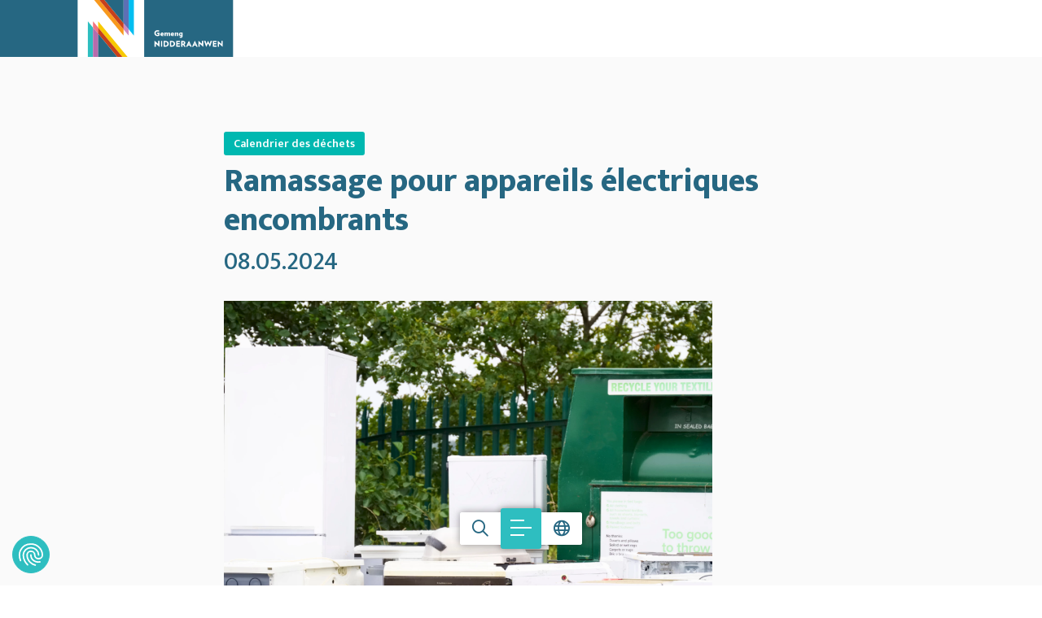

--- FILE ---
content_type: text/html; charset=utf-8
request_url: https://www.niederanven.lu/fr/evenements/ficheevenement/2024-05-08/ramassage-pour-appareils-electriques-encombrants
body_size: 40279
content:



<!doctype html>


<html class="no-js" lang="fr">

<head>
    
        <!-- Google Tag Manager -->
        <script data-cookieconsent="ignore">(function (w, d, s, l, i) {
                w[l] = w[l] || [];
                w[l].push({
                    'gtm.start':
                        new Date().getTime(), event: 'gtm.js'
                });
                var f = d.getElementsByTagName(s)[0],
                    j = d.createElement(s), dl = l != 'dataLayer' ? '&l=' + l : '';
                j.async = true;
                j.src = 'https://www.googletagmanager.com/gtm.js?id=' + i + dl;
                f.parentNode.insertBefore(j, f);
            })(window, document, 'script', 'dataLayer', 'GTM-KJHDKRT9');</script>
        <!-- End Google Tag Manager -->
    

    <script src="https://code.jquery.com/jquery-3.6.0.min.js"></script>
    <script src="https://cdn.jsdelivr.net/npm/masonry-layout@4.2.2/dist/masonry.pkgd.min.js"
            integrity="sha384-GNFwBvfVxBkLMJpYMOABq3c+d3KnQxudP/mGPkzpZSTYykLBNsZEnG2D9G/X/+7D" crossorigin="anonymous"
            async></script>

    <!-- Include Select2 CSS -->
    <link href="https://cdnjs.cloudflare.com/ajax/libs/select2/4.0.13/css/select2.min.css" rel="stylesheet"/>
    <!-- Include Select2 JS -->
    <script src="https://cdnjs.cloudflare.com/ajax/libs/select2/4.0.13/js/select2.min.js"></script>
    <link rel="preconnect" href="https://fonts.googleapis.com">
    <link rel="preconnect" href="https://fonts.gstatic.com" crossorigin>
    <link href="https://fonts.googleapis.com/css2?family=Mukta:wght@300;400;500;600;800&display=swap" rel="stylesheet">

    <meta charset="utf-8">
    <meta http-equiv="X-UA-Compatible" content="IE=edge,chrome=1">
    
    <title>Ramassage pour appareils électriques encombrants | Commune de Niederanven</title>


    <script type="application/ld+json">
        {
            "@context": "https://schema.org",
            "@type": "WebSite",
            "name": "Niederanven",
            "url": "niederanven.lu"
        }
    </script>

    
    
        <meta name="description"
              content="Seulement sur demande préalable au numéro 8002 9494.">
    
    <meta name="keywords" content="Ramassage pour appareils électriques encombrants,Niederanven">


    
        <meta name='robots'
              content=''/>
    

    <meta name="viewport" content="width=device-width, initial-scale=1, minimum-scale=1">

    
    <meta name="twitter:card" content="summary"/>
    <meta name="twitter:url"
          content="https://www.niederanven.lu/fr/evenements/ficheevenement/2024-05-08/ramassage-pour-appareils-electriques-encombrants"/>
    <meta name="twitter:title" content="Ramassage pour appareils électriques encombrants"/>
    <meta name="twitter:description" content="Seulement sur demande préalable au numéro 8002 9494."/>

    
        <meta name="twitter:image"
              content="/thumbs/61889050-ed12-11ee-b7c6-63c8d4af66cc-lg.png"/>
    

    <meta property="og:type" content="event"/>
    <meta property="og:url"
          content="https://www.niederanven.lu/fr/evenements/ficheevenement/2024-05-08/ramassage-pour-appareils-electriques-encombrants"/>
    <meta property="og:title" content="Ramassage pour appareils électriques encombrants"/>
    <meta property="og:description" content="Seulement sur demande préalable au numéro 8002 9494."/>
    
        <meta property="og:image"
              content="/thumbs/61889050-ed12-11ee-b7c6-63c8d4af66cc-lg.png"/>
        <link rel="image_src"
              href="/thumbs/61889050-ed12-11ee-b7c6-63c8d4af66cc-lg.png"/>
    


    
    <link rel="canonical"
          href="https://www.niederanven.lu/fr/evenements/ficheevenement/2024-05-08/ramassage-pour-appareils-electriques-encombrants"/>


    
    
    
        <link rel="alternate" hreflang="fr" href="https://www.niederanven.lu/fr/evenements/ficheevenement/2024-05-08/ramassage-pour-appareils-electriques-encombrants"/>
    
        <link rel="alternate" hreflang="en" href="https://www.niederanven.lu/en/events/ficheevenement/2024-05-08/collection-of-bulky-electrical-appliances"/>
    
        <link rel="alternate" hreflang="de" href="https://www.niederanven.lu/de/events/ficheevenement/2024-05-08/abholservice-fur-grosse-elektrogerate"/>
    
        <link rel="alternate" hreflang="lu" href="https://www.niederanven.lu/lu/eventer/ficheevenement/2024-05-08/ofhuelservice-fir-grouss-elektrogerater"/>
    



    <link rel="stylesheet" href="/css/app.css?v=1768473868">
    <link rel="apple-touch-icon" sizes="180x180" href="/images/favicon/apple-touch-icon.png">
    <link rel="icon" type="image/png" sizes="32x32" href="/images/favicon/favicon-32x32.png">
    <link rel="icon" type="image/png" sizes="16x16" href="/images/favicon/favicon-16x16.png">
    <link rel="manifest" href="/images/favicon/site.webmanifest">
    <link rel="mask-icon" href="/images/favicon/safari-pinned-tab.svg" color="#5bbad5">
    <link rel="shortcut icon" href="/images/favicon/favicon.ico">
    <meta name="msapplication-TileColor" content="#da532c">
    <meta name="msapplication-config" content="/images/favicon/browserconfig.xml">
    <meta name="theme-color" content="#ffffff">

</head>

<body data-lang="fr" data-bs-spy="scroll" data-bs-target="#scrollspyContent">

    <!-- Google Tag Manager (noscript) -->
    <noscript>
        <iframe src="https://www.googletagmanager.com/ns.html?id=GTM-KJHDKRT9"
                height="0" width="0" style="display:none;visibility:hidden" title="gtm"></iframe>
    </noscript>
    <!-- End Google Tag Manager (noscript) -->

<aside>
    
</aside>
<!-- Accessibility Code for "niederanven.lu" -->
<script>
    /*

    Want to customize your button? visit our documentation page:

    https://login.equalweb.com/custom-button.taf

    */
    window.interdeal = {
        "sitekey": "a610960ceb821df7b66dff441dc567e4",
        "Position": "right",
        "domains": {
            "js": "https://cdn.equalweb.com/",
            "acc": "https://access.equalweb.com/"
        },
        "Menulang": "FR",
        "btnStyle": {
            "vPosition": [
                "80%",
                "80%"
            ],
            "scale": [
                "0.5",
                "0.5"
            ],
            "color": {
                "main": "#1c4bb6",
                "second": "#ffffff"
            },
            "icon": {
                "outline": false,
                "type": 1,
                "shape": "circle"
            }
        }
    };
    (function(doc, head, body){
        var coreCall             = doc.createElement('script');
        coreCall.src             = interdeal.domains.js + 'core/5.0.9/accessibility.js';
        coreCall.defer           = true;
        coreCall.integrity       = 'sha512-dxjHZQgpVIG70EQus4+1KR3oj2KGyrtwR/nr4lY+tcMjrQ1Yb9V1SCKNVLGhD3CcPMgANKAqOk4ldI8WWNnQTw==';
        coreCall.crossOrigin     = 'anonymous';
        coreCall.setAttribute('data-cfasync', true );
        body? body.appendChild(coreCall) : head.appendChild(coreCall);
    })(document, document.head, document.body);
</script>



<nav class="responsive-menu js-responsive-menu color-primary fw-500 color-black position-relative xmarktrigger"
     id="js-responsive-menu" data-title="Liens utiles" data-title-responsive="Menu"
     title="Navigation mobile">
    <a href="#" class="mm-btn mm-btn_close no-decoration-hover w-100 position-absolute"><i
                class="fa-regular fa-xmark top-0 left-0 text-primary-custom"></i></a>
    <ul>

        
    
    
        <li class="  xmarktrigger">
            
            
                <a href="  /fr/administration/les-services-administratifs "
                   
                   class="level_14 "
                   title="Administration">Administration </a>
                
                
    
        <ul class="level_2 chevron">
        
    
    
        <li class=" nobefore xmarktrigger">
            
            
                <a href="  /fr/administration/les-services-administratifs "
                   
                   class="level_0 "
                   title="Les services administratifs">Les services administratifs</a>
            
        </li>
    
        <li class=" nobefore xmarktrigger">
            
            
                <a href="  /fr/administration/les-services-exterieurs "
                   
                   class="level_0 "
                   title="Les services extérieurs">Les services extérieurs</a>
            
        </li>
    
        <li class=" nobefore xmarktrigger">
            
            
                <a href="  /fr/administration/centre-forestier "
                   
                   class="level_0 "
                   title="Centre forestier">Centre forestier</a>
            
        </li>
    
        <li class=" nobefore xmarktrigger">
            
            
                <a href="  /fr/administration/office-social "
                   
                   class="level_0 "
                   title="Office social">Office social</a>
            
        </li>
    
        <li class=" nobefore xmarktrigger">
            
            
                <a href="  /fr/administration/service-de-mediation "
                   
                   class="level_0 "
                   title="Service de médiation">Service de médiation</a>
            
        </li>
    
        <li class=" nobefore xmarktrigger">
            
            
                <a href="  /fr/administration/eltereforum "
                   
                   class="level_0 "
                   title="Eltereforum">Eltereforum</a>
            
        </li>
    
        <li class=" nobefore xmarktrigger">
            
            
                <a href="  /fr/administration/babyplus "
                   
                   class="level_0 "
                   title="BabyPLUS">BabyPLUS</a>
            
        </li>
    
        <li class="  xmarktrigger">
            
            
                <a href="  /fr/administration/formations-continues/cours-dinformatique "
                   
                   class="level_2 "
                   title="Formations continues">Formations continues </a>
                
                
    
        <ul class="level_3 chevron">
        
    
    
        <li class=" nobefore xmarktrigger">
            
            
                <a href="  /fr/administration/formations-continues/cours-dinformatique "
                   
                   class="level_0 "
                   title="Cours d&#39;informatique">Cours d&#39;informatique</a>
            
        </li>
    
        <li class=" nobefore xmarktrigger">
            
            
                <a href="  /fr/administration/formations-continues/cours-du-soir "
                   
                   class="level_0 "
                   title="Cours du soir">Cours du soir</a>
            
        </li>
    
    
        </ul>
    

            
        </li>
    
        <li class=" nobefore xmarktrigger">
            
            
                <a href="  /fr/administration/repas-sur-roues "
                   
                   class="level_0 "
                   title="Repas sur roues">Repas sur roues</a>
            
        </li>
    
        <li class=" nobefore xmarktrigger">
            
            
                <a href="  /fr/administration/e-guichet "
                   
                   class="level_0 "
                   title="E-Guichet">E-Guichet</a>
            
        </li>
    
        <li class=" nobefore xmarktrigger">
            
            
                <a href="  /fr/administration/recette "
                   
                   class="level_0 "
                   title="Recette">Recette</a>
            
        </li>
    
        <li class=" nobefore xmarktrigger">
            
            
                <a href="  /fr/administration/reglements-communaux "
                   
                   class="level_0 "
                   title="Règlements communaux">Règlements communaux</a>
            
        </li>
    
        <li class=" nobefore xmarktrigger">
            
            
                <a href="  /fr/administration/formulaires "
                   
                   class="level_0 "
                   title="Formulaires">Formulaires</a>
            
        </li>
    
        <li class=" nobefore xmarktrigger">
            
            
                <a href="  /fr/administration/bulletin-communal "
                   
                   class="level_0 "
                   title="Bulletin communal">Bulletin communal</a>
            
        </li>
    
    
        </ul>
    

            
        </li>
    
        <li class="  xmarktrigger">
            
            
                <a href="  /fr/politique/le-bourgmestre "
                   
                   class="level_7 "
                   title="Politique">Politique </a>
                
                
    
        <ul class="level_2 chevron">
        
    
    
        <li class=" nobefore xmarktrigger">
            
            
                <a href="  /fr/politique/le-bourgmestre "
                   
                   class="level_0 "
                   title="Le bourgmestre">Le bourgmestre</a>
            
        </li>
    
        <li class=" nobefore xmarktrigger">
            
            
                <a href="  /fr/politique/le-college-echevinal "
                   
                   class="level_0 "
                   title="Le collège échevinal">Le collège échevinal</a>
            
        </li>
    
        <li class="  xmarktrigger">
            
            
                <a href="  /fr/politique/le-conseil-communal "
                   
                   class="level_3 "
                   title="Le conseil communal">Le conseil communal </a>
                
                
    
        <ul class="level_3 chevron">
        
    
    
        <li class=" nobefore xmarktrigger">
            
            
                <a href="  /fr/politique/le-conseil-communal/les-conseillers-communaux "
                   
                   class="level_0 "
                   title="Les conseillers communaux">Les conseillers communaux</a>
            
        </li>
    
        <li class=" nobefore xmarktrigger">
            
            
                <a href="  /fr/politique/le-conseil-communal/les-seances-du-conseil-communal "
                   
                   class="level_0 "
                   title="Les séances du conseil communal">Les séances du conseil communal</a>
            
        </li>
    
        <li class=" nobefore xmarktrigger">
            
            
                <a href="  /fr/politique/le-conseil-communal/livestream-replay-des-seances-du-conseil-communal "
                   
                   class="level_0 "
                   title="Livestream &amp; replay des séances du conseil communal">Livestream &amp; replay des séances du conseil communal</a>
            
        </li>
    
    
        </ul>
    

            
        </li>
    
        <li class=" nobefore xmarktrigger">
            
            
                <a href="  /fr/politique/budget-communal "
                   
                   class="level_0 "
                   title="Budget communal">Budget communal</a>
            
        </li>
    
        <li class=" nobefore xmarktrigger">
            
            
                <a href="  /fr/politique/les-commissions-consultatives "
                   
                   class="level_0 "
                   title="Les commissions consultatives">Les commissions consultatives</a>
            
        </li>
    
        <li class=" nobefore xmarktrigger">
            
            
                <a href="  /fr/politique/les-syndicats-intercommunaux "
                   
                   class="level_0 "
                   title="Les syndicats intercommunaux">Les syndicats intercommunaux</a>
            
        </li>
    
        <li class="  xmarktrigger">
            
            
                <a href="  /fr/politique/elections/elections-europeennes-2024 "
                   
                   class="level_3 "
                   title="Élections">Élections </a>
                
                
    
        <ul class="level_3 chevron">
        
    
    
        <li class=" nobefore xmarktrigger">
            
            
                <a href="  /fr/politique/elections/elections-europeennes-2024 "
                   
                   class="level_0 "
                   title="Élections européennes 2024">Élections européennes 2024</a>
            
        </li>
    
        <li class=" nobefore xmarktrigger">
            
            
                <a href="  /fr/politique/elections/resultats-des-elections-communales-2023 "
                   
                   class="level_0 "
                   title="Résultats des élections communales 2023">Résultats des élections communales 2023</a>
            
        </li>
    
        <li class=" nobefore xmarktrigger">
            
            
                <a href="  https://jepeuxvoter.lu/ "
                   target="_blank" 
                   class="level_0 "
                   title="Inscription électorale – non-Luxembourgeois">Inscription électorale – non-Luxembourgeois</a>
            
        </li>
    
    
        </ul>
    

            
        </li>
    
    
        </ul>
    

            
        </li>
    
        <li class="  xmarktrigger">
            
            
                <a href="  /fr/environnement-niederanven/gestion-des-dechets "
                   
                   class="level_4 "
                   title="Environnement">Environnement </a>
                
                
    
        <ul class="level_2 chevron">
        
    
    
        <li class=" nobefore xmarktrigger">
            
            
                <a href="  /fr/environnement-niederanven/gestion-des-dechets "
                   
                   class="level_0 "
                   title="Gestion des déchets">Gestion des déchets</a>
            
        </li>
    
        <li class="  xmarktrigger">
            
            
                <a href="  /fr/environnement-niederanven/mon-environnement "
                   
                   class="level_5 "
                   title="Mon environnement">Mon environnement </a>
                
                
    
        <ul class="level_3 chevron">
        
    
    
        <li class=" nobefore xmarktrigger">
            
            
                <a href="  /fr/environnement-niederanven/mon-environnement/subventions-pour-la-conservation-de-lenergie-et-des-ressources "
                   
                   class="level_0 "
                   title="Subventions pour la conservation de l&#39;énergie et des ressources">Subventions pour la conservation de l&#39;énergie et des ressources</a>
            
        </li>
    
        <li class=" nobefore xmarktrigger">
            
            
                <a href="  /fr/environnement-niederanven/mon-environnement/conseils-energetiques "
                   
                   class="level_0 "
                   title="Conseils énergétiques">Conseils énergétiques</a>
            
        </li>
    
        <li class=" nobefore xmarktrigger">
            
            
                <a href="  /fr/environnement-niederanven/mon-environnement/cadastre-solaire-des-toits "
                   
                   class="level_0 "
                   title="Cadastre solaire des toits">Cadastre solaire des toits</a>
            
        </li>
    
        <li class=" nobefore xmarktrigger">
            
            
                <a href="  /fr/environnement-niederanven/mon-environnement/jardins-et-vergers-publics "
                   
                   class="level_0 "
                   title="Jardins et vergers publics">Jardins et vergers publics</a>
            
        </li>
    
        <li class=" nobefore xmarktrigger">
            
            
                <a href="  /fr/environnement-niederanven/mon-environnement/eau-potable "
                   
                   class="level_0 "
                   title="Eau potable">Eau potable</a>
            
        </li>
    
    
        </ul>
    

            
        </li>
    
        <li class="  xmarktrigger">
            
            
                <a href="  /fr/environnement-niederanven/environnement-dans-la-commune "
                   
                   class="level_7 "
                   title="Environnement dans la commune">Environnement dans la commune </a>
                
                
    
        <ul class="level_3 chevron">
        
    
    
        <li class=" nobefore xmarktrigger">
            
            
                <a href="  /fr/environnement-niederanven/environnement-dans-la-commune/partenaires-du-climat-et-de-la-nature "
                   
                   class="level_0 "
                   title="Partenaires du climat et de la nature">Partenaires du climat et de la nature</a>
            
        </li>
    
        <li class=" nobefore xmarktrigger">
            
            
                <a href="  /fr/environnement-niederanven/environnement-dans-la-commune/sias "
                   
                   class="level_0 "
                   title="SIAS">SIAS</a>
            
        </li>
    
        <li class=" nobefore xmarktrigger">
            
            
                <a href="  /fr/environnement-niederanven/environnement-dans-la-commune/enercoop-syrdall "
                   
                   class="level_0 "
                   title="Enercoop Syrdall">Enercoop Syrdall</a>
            
        </li>
    
        <li class=" nobefore xmarktrigger">
            
            
                <a href="  /fr/environnement-niederanven/environnement-dans-la-commune/pacte-climat "
                   
                   class="level_0 "
                   title="Pacte Climat">Pacte Climat</a>
            
        </li>
    
        <li class=" nobefore xmarktrigger">
            
            
                <a href="  /fr/environnement-niederanven/environnement-dans-la-commune/pacte-nature "
                   
                   class="level_0 "
                   title="Pacte Nature">Pacte Nature</a>
            
        </li>
    
        <li class=" nobefore xmarktrigger">
            
            
                <a href="  /fr/environnement-niederanven/environnement-dans-la-commune/fairtrade "
                   
                   class="level_0 "
                   title="Fairtrade">Fairtrade</a>
            
        </li>
    
        <li class=" nobefore xmarktrigger">
            
            
                <a href="  /fr/environnement-niederanven/environnement-dans-la-commune/repair-cafe "
                   
                   class="level_0 "
                   title="Repair Café">Repair Café</a>
            
        </li>
    
    
        </ul>
    

            
        </li>
    
        <li class=" nobefore xmarktrigger">
            
            
                <a href="  /fr/environnement-niederanven/emwelt-mettwoch "
                   
                   class="level_0 "
                   title="Ëmwelt-Mëttwoch">Ëmwelt-Mëttwoch</a>
            
        </li>
    
    
        </ul>
    

            
        </li>
    
        <li class="  xmarktrigger">
            
            
                <a href="  /fr/urbanisme "
                   
                   class="level_7 "
                   title="Urbanisme">Urbanisme </a>
                
                
    
        <ul class="level_2 chevron">
        
    
    
        <li class="  xmarktrigger">
            
            
                <a href="  /fr/urbanisme/pag/partie-ecrite-graphique "
                   
                   class="level_2 "
                   title="PAG">PAG </a>
                
                
    
        <ul class="level_3 chevron">
        
    
    
        <li class=" nobefore xmarktrigger">
            
            
                <a href="  /fr/urbanisme/pag/partie-ecrite-graphique "
                   
                   class="level_0 "
                   title="Partie écrite &amp; graphique">Partie écrite &amp; graphique</a>
            
        </li>
    
        <li class=" nobefore xmarktrigger">
            
            
                <a href="  /fr/urbanisme/pag/schemas-directeurs "
                   
                   class="level_0 "
                   title="Schémas directeurs">Schémas directeurs</a>
            
        </li>
    
    
        </ul>
    

            
        </li>
    
        <li class="  xmarktrigger">
            
            
                <a href="  /fr/urbanisme/pap/quartier-existant "
                   
                   class="level_2 "
                   title="PAP">PAP </a>
                
                
    
        <ul class="level_3 chevron">
        
    
    
        <li class=" nobefore xmarktrigger">
            
            
                <a href="  /fr/urbanisme/pap/quartier-existant "
                   
                   class="level_0 "
                   title="Quartier existant">Quartier existant</a>
            
        </li>
    
        <li class=" nobefore xmarktrigger">
            
            
                <a href="  /fr/urbanisme/pap/nouveau-quartier "
                   
                   class="level_0 "
                   title="Nouveau quartier">Nouveau quartier</a>
            
        </li>
    
    
        </ul>
    

            
        </li>
    
        <li class=" nobefore xmarktrigger">
            
            
                <a href="  /fr/urbanisme/procedures-en-cours "
                   
                   class="level_0 "
                   title="Procédures en cours">Procédures en cours</a>
            
        </li>
    
        <li class="  xmarktrigger">
            
            
                <a href="  /fr/urbanisme/autorisations/autorisations-a-batir "
                   
                   class="level_3 "
                   title="Autorisations">Autorisations </a>
                
                
    
        <ul class="level_3 chevron">
        
    
    
        <li class=" nobefore xmarktrigger">
            
            
                <a href="  /fr/urbanisme/autorisations/autorisations-a-batir "
                   
                   class="level_0 "
                   title="Autorisations à bâtir">Autorisations à bâtir</a>
            
        </li>
    
        <li class=" nobefore xmarktrigger">
            
            
                <a href="  /fr/urbanisme/autorisations/reglements-des-batisses "
                   
                   class="level_0 "
                   title="Règlements des bâtisses">Règlements des bâtisses</a>
            
        </li>
    
        <li class=" nobefore xmarktrigger">
            
            
                <a href="  /fr/urbanisme/autorisations/quelle-regle-sapplique-a-ma-parcelle "
                   
                   class="level_0 "
                   title="Quelle règle s&#39;applique à ma parcelle">Quelle règle s&#39;applique à ma parcelle</a>
            
        </li>
    
    
        </ul>
    

            
        </li>
    
        <li class="  xmarktrigger">
            
            
                <a href="  /fr/urbanisme/pacte-logement/les-objectifs-du-pacte-logement "
                   
                   class="level_2 "
                   title="Pacte Logement">Pacte Logement </a>
                
                
    
        <ul class="level_3 chevron">
        
    
    
        <li class=" nobefore xmarktrigger">
            
            
                <a href="  /fr/urbanisme/pacte-logement/les-objectifs-du-pacte-logement "
                   
                   class="level_0 "
                   title="Les objectifs du Pacte Logement">Les objectifs du Pacte Logement</a>
            
        </li>
    
        <li class=" nobefore xmarktrigger">
            
            
                <a href="  /fr/urbanisme/pacte-logement/informations-utiles-sur-le-logement "
                   
                   class="level_0 "
                   title="Informations utiles sur le logement">Informations utiles sur le logement</a>
            
        </li>
    
    
        </ul>
    

            
        </li>
    
        <li class=" nobefore xmarktrigger">
            
            
                <a href="  /fr/urbanisme/masterplang-am-sand "
                   
                   class="level_0 "
                   title="Masterplang « Am Sand »">Masterplang « Am Sand »</a>
            
        </li>
    
        <li class=" nobefore xmarktrigger">
            
            
                <a href="  /fr/urbanisme/hei-wunne-bleiwen "
                   
                   class="level_0 "
                   title="Hei wunne bleiwen">Hei wunne bleiwen</a>
            
        </li>
    
    
        </ul>
    

            
        </li>
    
        <li class="  xmarktrigger">
            
            
                <a href="  /fr/vie-communale "
                   
                   class="level_14 "
                   title="Vie communale">Vie communale </a>
                
                
    
        <ul class="level_2 chevron">
        
    
    
        <li class="  xmarktrigger">
            
            
                <a href="  /fr/vie-communale/vie-sportive-et-associative/les-associations "
                   
                   class="level_7 "
                   title="Vie sportive et associative">Vie sportive et associative </a>
                
                
    
        <ul class="level_3 chevron">
        
    
    
        <li class=" nobefore xmarktrigger">
            
            
                <a href="  /fr/vie-communale/vie-sportive-et-associative/les-associations "
                   
                   class="level_0 "
                   title="Les associations">Les associations</a>
            
        </li>
    
        <li class=" nobefore xmarktrigger">
            
            
                <a href="  /fr/vie-communale/vie-sportive-et-associative/les-clubs-sportifs "
                   
                   class="level_0 "
                   title="Les clubs sportifs">Les clubs sportifs</a>
            
        </li>
    
        <li class=" nobefore xmarktrigger">
            
            
                <a href="  /fr/vie-communale/vie-sportive-et-associative/vie-associative "
                   
                   class="level_0 "
                   title="Vie associative">Vie associative</a>
            
        </li>
    
        <li class=" nobefore xmarktrigger">
            
            
                <a href="  /fr/vie-communale/vie-sportive-et-associative/charte-ecologique "
                   
                   class="level_0 "
                   title="Charte écologique">Charte écologique</a>
            
        </li>
    
        <li class=" nobefore xmarktrigger">
            
            
                <a href="  /fr/vie-communale/vie-sportive-et-associative/benevolat "
                   
                   class="level_0 "
                   title="Bénévolat">Bénévolat</a>
            
        </li>
    
        <li class=" nobefore xmarktrigger">
            
            
                <a href="  /fr/vie-communale/vie-sportive-et-associative/equipe-sport-impuls "
                   
                   class="level_0 "
                   title="Équipe Sport &amp; IMPULS">Équipe Sport &amp; IMPULS</a>
            
        </li>
    
        <li class=" nobefore xmarktrigger">
            
            
                <a href="  /fr/vie-communale/vie-sportive-et-associative/skoda-tour-de-luxembourg-2025 "
                   
                   class="level_0 "
                   title="Škoda Tour de Luxembourg 2025">Škoda Tour de Luxembourg 2025</a>
            
        </li>
    
    
        </ul>
    

            
        </li>
    
        <li class="  xmarktrigger">
            
            
                <a href="  /fr/vie-communale/arts-et-culture/ecole-de-musique "
                   
                   class="level_8 "
                   title="Arts et culture">Arts et culture </a>
                
                
    
        <ul class="level_3 chevron">
        
    
    
        <li class=" nobefore xmarktrigger">
            
            
                <a href="  /fr/vie-communale/arts-et-culture/ecole-de-musique "
                   
                   class="level_0 "
                   title="École de musique">École de musique</a>
            
        </li>
    
        <li class=" nobefore xmarktrigger">
            
            
                <a href="  /fr/vie-communale/arts-et-culture/kulturhaus-niederanven "
                   
                   class="level_0 "
                   title="Kulturhaus Niederanven">Kulturhaus Niederanven</a>
            
        </li>
    
        <li class=" nobefore xmarktrigger">
            
            
                <a href="  /fr/vie-communale/arts-et-culture/merite-culturel "
                   
                   class="level_0 "
                   title="Mérite culturel">Mérite culturel</a>
            
        </li>
    
        <li class=" nobefore xmarktrigger">
            
            
                <a href="  /fr/vie-communale/arts-et-culture/charte-de-deontologie-pour-structures-culturelles "
                   
                   class="level_0 "
                   title="Charte de déontologie pour structures culturelles">Charte de déontologie pour structures culturelles</a>
            
        </li>
    
        <li class=" nobefore xmarktrigger">
            
            
                <a href="  /fr/vie-communale/arts-et-culture/konscht-op-der-bunn "
                   
                   class="level_0 "
                   title="Konscht op der Bunn">Konscht op der Bunn</a>
            
        </li>
    
        <li class=" nobefore xmarktrigger">
            
            
                <a href="  /fr/vie-communale/arts-et-culture/bicherbus "
                   
                   class="level_0 "
                   title="Bicherbus">Bicherbus</a>
            
        </li>
    
        <li class=" nobefore xmarktrigger">
            
            
                <a href="  /fr/vie-communale/arts-et-culture/cabine-de-livres "
                   
                   class="level_0 "
                   title="Cabine de livres">Cabine de livres</a>
            
        </li>
    
        <li class=" nobefore xmarktrigger">
            
            
                <a href="  /fr/vie-communale/arts-et-culture/kulturpass "
                   
                   class="level_0 "
                   title="KulturPass">KulturPass</a>
            
        </li>
    
    
        </ul>
    

            
        </li>
    
        <li class="  xmarktrigger">
            
            
                <a href="  /fr/vie-communale/education "
                   
                   class="level_3 "
                   title="Éducation">Éducation </a>
                
                
    
        <ul class="level_3 chevron">
        
    
    
        <li class=" nobefore xmarktrigger">
            
            
                <a href="  https://www.amsand.lu/fr/creche-maison-relais "
                   target="_blank" 
                   class="level_0 "
                   title="Maison relais">Maison relais</a>
            
        </li>
    
        <li class=" nobefore xmarktrigger">
            
            
                <a href="  https://www.amsand.lu/fr/ecole-fondamentale "
                   target="_blank" 
                   class="level_0 "
                   title="École Am Sand">École Am Sand</a>
            
        </li>
    
        <li class=" nobefore xmarktrigger">
            
            
                <a href="  /fr/vie-communale/education/transport-scolaire-pedibus "
                   
                   class="level_0 "
                   title="Transport scolaire &amp; Pédibus">Transport scolaire &amp; Pédibus</a>
            
        </li>
    
    
        </ul>
    

            
        </li>
    
        <li class="  xmarktrigger">
            
            
                <a href="  /fr/vie-communale/enfants-et-adolescents/maison-des-jeunes-niederanven "
                   
                   class="level_6 "
                   title="Enfants et adolescents">Enfants et adolescents </a>
                
                
    
        <ul class="level_3 chevron">
        
    
    
        <li class=" nobefore xmarktrigger">
            
            
                <a href="  /fr/vie-communale/enfants-et-adolescents/maison-des-jeunes-niederanven "
                   
                   class="level_0 "
                   title="Maison des jeunes Niederanven">Maison des jeunes Niederanven</a>
            
        </li>
    
        <li class=" nobefore xmarktrigger">
            
            
                <a href="  /fr/vie-communale/enfants-et-adolescents/travail-mobile-pour-jeunes "
                   
                   class="level_0 "
                   title="Travail mobile pour jeunes">Travail mobile pour jeunes</a>
            
        </li>
    
        <li class=" nobefore xmarktrigger">
            
            
                <a href="  /fr/vie-communale/enfants-et-adolescents/babysitting "
                   
                   class="level_0 "
                   title="Babysitting">Babysitting</a>
            
        </li>
    
        <li class=" nobefore xmarktrigger">
            
            
                <a href="  /fr/decouvrir/la-commune-se-presente/aires-de-jeux "
                   
                   class="level_0 "
                   title="Nos aires de jeux">Nos aires de jeux</a>
            
        </li>
    
        <li class=" nobefore xmarktrigger">
            
            
                <a href="  /fr/vie-communale/enfants-et-adolescents/carte-de-la-commune-pour-enfants "
                   
                   class="level_0 "
                   title="Carte de la commune pour enfants">Carte de la commune pour enfants</a>
            
        </li>
    
        <li class=" nobefore xmarktrigger">
            
            
                <a href="  /fr/vie-communale/enfants-et-adolescents/niedz4kidz "
                   
                   class="level_0 "
                   title="Niedz4Kidz">Niedz4Kidz</a>
            
        </li>
    
    
        </ul>
    

            
        </li>
    
        <li class="  xmarktrigger">
            
            
                <a href="  /fr/vie-communale/seniors/nieds4seniors "
                   
                   class="level_2 "
                   title="Seniors">Seniors </a>
                
                
    
        <ul class="level_3 chevron">
        
    
    
        <li class=" nobefore xmarktrigger">
            
            
                <a href="  /fr/vie-communale/seniors/nieds4seniors "
                   
                   class="level_0 "
                   title="Nieds4Seniors">Nieds4Seniors</a>
            
        </li>
    
        <li class=" nobefore xmarktrigger">
            
            
                <a href="  /fr/vie-communale/seniors/offres-pour-seniors "
                   
                   class="level_0 "
                   title="Offres pour seniors">Offres pour seniors</a>
            
        </li>
    
    
        </ul>
    

            
        </li>
    
        <li class="  xmarktrigger">
            
            
                <a href="  /fr/vie-communale/sante/adresses-utiles "
                   
                   class="level_3 "
                   title="Santé">Santé </a>
                
                
    
        <ul class="level_3 chevron">
        
    
    
        <li class=" nobefore xmarktrigger">
            
            
                <a href="  /fr/vie-communale/sante/adresses-utiles "
                   
                   class="level_0 "
                   title="Adresses utiles">Adresses utiles</a>
            
        </li>
    
        <li class=" nobefore xmarktrigger">
            
            
                <a href="  /fr/vie-communale/sante/coin-de-la-sante-mentale "
                   
                   class="level_0 "
                   title="Coin de la santé mentale">Coin de la santé mentale</a>
            
        </li>
    
        <li class=" nobefore xmarktrigger">
            
            
                <a href="  /fr/vie-communale/sante/semaines-de-la-sante-mentale "
                   
                   class="level_0 "
                   title="Semaines de la Santé Mentale">Semaines de la Santé Mentale</a>
            
        </li>
    
    
        </ul>
    

            
        </li>
    
        <li class="  xmarktrigger">
            
            
                <a href="  /fr/vie-communale/affaires-sociales "
                   
                   class="level_2 "
                   title="Affaires sociales">Affaires sociales </a>
                
                
    
        <ul class="level_3 chevron">
        
    
    
        <li class=" nobefore xmarktrigger">
            
            
                <a href="  /fr/vie-communale/affaires-sociales/allocation-de-vie-chere "
                   
                   class="level_0 "
                   title="Allocation de vie chère">Allocation de vie chère</a>
            
        </li>
    
        <li class=" nobefore xmarktrigger">
            
            
                <a href="  /fr/vie-communale/affaires-sociales/pampers-prime "
                   
                   class="level_0 "
                   title="Pampers Prime">Pampers Prime</a>
            
        </li>
    
    
        </ul>
    

            
        </li>
    
        <li class=" nobefore xmarktrigger">
            
            
                <a href="  /fr/vie-communale/participation-citoyenne "
                   
                   class="level_0 "
                   title="Participation citoyenne">Participation citoyenne</a>
            
        </li>
    
        <li class="  xmarktrigger">
            
            
                <a href="  /fr/vie-communale/vivre-ensemble "
                   
                   class="level_6 "
                   title="Vivre ensemble">Vivre ensemble </a>
                
                
    
        <ul class="level_3 chevron">
        
    
    
        <li class=" nobefore xmarktrigger">
            
            
                <a href="  /fr/vie-communale/vivre-ensemble/gemengepakt "
                   
                   class="level_0 "
                   title="Gemengepakt">Gemengepakt</a>
            
        </li>
    
        <li class=" nobefore xmarktrigger">
            
            
                <a href="  /fr/vie-communale/vivre-ensemble/commission-du-vivre-ensemble-interculturel "
                   
                   class="level_0 "
                   title="Commission du vivre-ensemble interculturel">Commission du vivre-ensemble interculturel</a>
            
        </li>
    
        <li class=" nobefore xmarktrigger">
            
            
                <a href="  /fr/vie-communale/vivre-ensemble/sproochecafe "
                   
                   class="level_0 "
                   title="Sproochecafé">Sproochecafé</a>
            
        </li>
    
        <li class=" nobefore xmarktrigger">
            
            
                <a href="  /fr/vie-communale/vivre-ensemble/nopeschfest "
                   
                   class="level_0 "
                   title="Nopeschfest">Nopeschfest</a>
            
        </li>
    
        <li class=" nobefore xmarktrigger">
            
            
                <a href="  /fr/vie-communale/vivre-ensemble/hoplr "
                   
                   class="level_0 "
                   title="HOPLR">HOPLR</a>
            
        </li>
    
        <li class=" nobefore xmarktrigger">
            
            
                <a href="  /fr/vie-communale/vivre-ensemble/guide-du-citoyen "
                   
                   class="level_0 "
                   title="Guide du citoyen">Guide du citoyen</a>
            
        </li>
    
    
        </ul>
    

            
        </li>
    
        <li class="  xmarktrigger">
            
            
                <a href="  /fr/vie-communale/projets-communaux "
                   
                   class="level_2 "
                   title="Projets communaux">Projets communaux </a>
                
                
    
        <ul class="level_3 chevron">
        
    
    
        <li class=" nobefore xmarktrigger">
            
            
                <a href="  /fr/vie-communale/projets-communaux/projets-communaux-actuels "
                   
                   class="level_0 "
                   title="Projets communaux actuels">Projets communaux actuels</a>
            
        </li>
    
        <li class=" nobefore xmarktrigger">
            
            
                <a href="  /fr/vie-communale/projets-communaux/projets-communaux-termines "
                   
                   class="level_0 "
                   title="Projets communaux terminés">Projets communaux terminés</a>
            
        </li>
    
    
        </ul>
    

            
        </li>
    
        <li class="  xmarktrigger">
            
            
                <a href="  /fr/vie-communale/mobilite/parking-residentiel "
                   
                   class="level_9 "
                   title="Mobilité">Mobilité </a>
                
                
    
        <ul class="level_3 chevron">
        
    
    
        <li class=" nobefore xmarktrigger">
            
            
                <a href="  /fr/vie-communale/mobilite/citybus-nidderaanwen "
                   
                   class="level_0 "
                   title="Citybus Nidderaanwen">Citybus Nidderaanwen</a>
            
        </li>
    
        <li class=" nobefore xmarktrigger">
            
            
                <a href="  /fr/vie-communale/mobilite/parking-residentiel "
                   
                   class="level_0 "
                   title="Parking résidentiel">Parking résidentiel</a>
            
        </li>
    
        <li class=" nobefore xmarktrigger">
            
            
                <a href="  /fr/vie-communale/mobilite/flex-carsharing "
                   
                   class="level_0 "
                   title="Flex-Carsharing">Flex-Carsharing</a>
            
        </li>
    
        <li class=" nobefore xmarktrigger">
            
            
                <a href="  /fr/vie-communale/mobilite/chargy "
                   
                   class="level_0 "
                   title="Chargy">Chargy</a>
            
        </li>
    
        <li class=" nobefore xmarktrigger">
            
            
                <a href="  /fr/vie-communale/mobilite/service-veloh "
                   
                   class="level_0 "
                   title="vel&#39;OH!">vel&#39;OH!</a>
            
        </li>
    
        <li class=" nobefore xmarktrigger">
            
            
                <a href="  /fr/vie-communale/mobilite/transport-public "
                   
                   class="level_0 "
                   title="Transport public">Transport public</a>
            
        </li>
    
        <li class=" nobefore xmarktrigger">
            
            
                <a href="  /fr/vie-communale/mobilite/ruffbus-syrdall "
                   
                   class="level_0 "
                   title="Ruffbus Syrdall">Ruffbus Syrdall</a>
            
        </li>
    
        <li class=" nobefore xmarktrigger">
            
            
                <a href="  /fr/vie-communale/mobilite/mobilite-douce "
                   
                   class="level_0 "
                   title="Mobilité douce">Mobilité douce</a>
            
        </li>
    
        <li class=" nobefore xmarktrigger">
            
            
                <a href="  /fr/vie-communale/mobilite/semaine-europeenne-de-la-mobilite "
                   
                   class="level_0 "
                   title="Semaine Européenne de la Mobilité">Semaine Européenne de la Mobilité</a>
            
        </li>
    
    
        </ul>
    

            
        </li>
    
        <li class=" nobefore xmarktrigger">
            
            
                <a href="  /fr/vie-communale/marche-de-niederanven "
                   
                   class="level_0 "
                   title="Marché de Niederanven">Marché de Niederanven</a>
            
        </li>
    
        <li class=" nobefore xmarktrigger">
            
            
                <a href="  /fr/vie-communale/location-salles-communales "
                   
                   class="level_0 "
                   title="Location de salles communales">Location de salles communales</a>
            
        </li>
    
        <li class=" nobefore xmarktrigger">
            
            
                <a href="  /fr/vie-communale/entreprises-locales "
                   
                   class="level_0 "
                   title="Entreprises locales">Entreprises locales</a>
            
        </li>
    
    
        </ul>
    

            
        </li>
    
        <li class="  xmarktrigger">
            
            
                <a href="  /fr/decouvrir "
                   
                   class="level_3 "
                   title="Découvrir">Découvrir </a>
                
                
    
        <ul class="level_2 chevron">
        
    
    
        <li class="  xmarktrigger">
            
            
                <a href="  /fr/decouvrir/la-commune-se-presente "
                   
                   class="level_8 "
                   title="La commune se présente">La commune se présente </a>
                
                
    
        <ul class="level_3 chevron">
        
    
    
        <li class=" nobefore xmarktrigger">
            
            
                <a href="  /fr/decouvrir/la-commune-se-presente/la-commune-en-chiffres "
                   
                   class="level_0 "
                   title="La commune en chiffres">La commune en chiffres</a>
            
        </li>
    
        <li class=" nobefore xmarktrigger">
            
            
                <a href="  /fr/decouvrir/la-commune-se-presente/loisir-et-tourisme "
                   
                   class="level_0 "
                   title="Loisir et tourisme">Loisir et tourisme</a>
            
        </li>
    
        <li class=" nobefore xmarktrigger">
            
            
                <a href="  /fr/cartes-officielles-de-la-commune "
                   
                   class="level_0 "
                   title="Cartes officielles de la commune">Cartes officielles de la commune</a>
            
        </li>
    
        <li class=" nobefore xmarktrigger">
            
            
                <a href="  /fr/decouvrir/la-commune-se-presente/parc-de-leurope "
                   
                   class="level_0 "
                   title="Parc de l&#39;Europe">Parc de l&#39;Europe</a>
            
        </li>
    
        <li class=" nobefore xmarktrigger">
            
            
                <a href="  /fr/decouvrir/la-commune-se-presente/aires-de-jeux "
                   
                   class="level_0 "
                   title="Aires de jeux">Aires de jeux</a>
            
        </li>
    
        <li class=" nobefore xmarktrigger">
            
            
                <a href="  /fr/decouvrir/la-commune-se-presente/sentiers-de-randonnee "
                   
                   class="level_0 "
                   title="Sentiers de randonnée">Sentiers de randonnée</a>
            
        </li>
    
        <li class=" nobefore xmarktrigger">
            
            
                <a href="  /fr/decouvrir/la-commune-se-presente/reserve-naturelle-aarnescht "
                   
                   class="level_0 "
                   title="Réserve naturelle Aarnescht">Réserve naturelle Aarnescht</a>
            
        </li>
    
        <li class=" nobefore xmarktrigger">
            
            
                <a href="  /fr/decouvrir/la-commune-se-presente/enclos-reserves-aux-chiens "
                   
                   class="level_0 "
                   title="Enclos réservés aux chiens">Enclos réservés aux chiens</a>
            
        </li>
    
    
        </ul>
    

            
        </li>
    
        <li class=" nobefore xmarktrigger">
            
            
                <a href="  /fr/decouvrir/douzelage "
                   
                   class="level_0 "
                   title="Douzelage">Douzelage</a>
            
        </li>
    
        <li class=" nobefore xmarktrigger">
            
            
                <a href="  /fr/decouvrir/index-communal "
                   
                   class="level_0 "
                   title="Index communal">Index communal</a>
            
        </li>
    
    
        </ul>
    

            
        </li>
    
        <li class=" nobefore xmarktrigger">
            
            
                <a href="  /fr/mediatheque "
                   
                   class="level_0 "
                   title="Mediathèque">Mediathèque</a>
            
        </li>
    
        <li class=" nobefore xmarktrigger">
            
            
                <a href="  /fr/ereider "
                   
                   class="level_0 "
                   title="E-Reider">E-Reider</a>
            
        </li>
    
        <li class=" nobefore xmarktrigger">
            
            
                <a href="  /fr/actualites "
                   
                   class="level_0 "
                   title="Actualités">Actualités</a>
            
        </li>
    
        <li class="active nobefore xmarktrigger">
            
            
                <a href="  /fr/evenements "
                   
                   class="level_0 "
                   title="Événements">Événements</a>
            
        </li>
    
        <li class=" nobefore xmarktrigger">
            
            
                <a href="  /fr/carte-interactive "
                   
                   class="level_0 "
                   title="Carte interactive">Carte interactive</a>
            
        </li>
    
        <li class=" nobefore xmarktrigger">
            
            
                <a href="  /fr/contact "
                   
                   class="level_0 "
                   title="Contact">Contact</a>
            
        </li>
    
        <li class=" nobefore xmarktrigger">
            
            
                <a href="  /fr/newsletter "
                   
                   class="level_0 "
                   title="Newsletter">Newsletter</a>
            
        </li>
    
        <li class=" nobefore xmarktrigger">
            
            
                <a href="  /fr/commande-de-bois-de-chauffage "
                   
                   class="level_0 "
                   title="Formulaire de commande">Formulaire de commande</a>
            
        </li>
    
    

        
    
    
    

        <div class="nobefore mb-80 ">
            <div class="socials d-flex justify-content-start nobefore">
                <a class="cursor-pointer hover-socials mr-10 p-0 pl-15 pt-15" href="https://www.facebook.com/GemengNidderaanwen"
                   title="Lien vers facebook" target="_blank">
                    <svg width="30px" height="30px" viewBox="0 0 30 30" version="1.1"
                         xmlns="http://www.w3.org/2000/svg"
                         xmlns:xlink="http://www.w3.org/1999/xlink">
                        <g id="Page-1" stroke="none" stroke-width="1" fill="none"
                           fill-rule="evenodd">
                            <g id="09.Elements-de-contenu" transform="translate(-843, -150)"
                               fill="#365397">
                                <g id="cdn" transform="translate(0, 100)">
                                    <g id="icon/facebook" transform="translate(843, 50)">
                                        <path d="M15,0 C23.2842712,0 30,6.71572875 30,15 C30,23.2842712 23.2842712,30 15,30 C6.71572875,30 0,23.2842712 0,15 C0,6.71572875 6.71572875,0 15,0 Z M16.6994144,7.82145897 C14.6155712,7.82145897 13.2535052,9.0844995 13.2535052,11.3709517 L13.2535052,13.3807828 L10.937148,13.3807828 L10.937148,16.017868 L13.2535052,16.017868 L13.2535052,22.3928528 L16.1043165,22.3928528 L16.1043165,16.017868 L18.2299599,16.017868 L18.6346776,13.3807828 L16.1043165,13.3807828 L16.1043165,11.6695011 C16.1043165,10.9480575 16.4577844,10.2448181 17.5910607,10.2448181 L18.7414017,10.2448181 L18.7414017,7.99961036 C18.7414017,7.99961036 17.697479,7.82145897 16.6994144,7.82145897 Z"
                                              id="Combined-Shape" class="bg-icon-color"></path>
                                    </g>
                                </g>
                            </g>
                        </g>
                    </svg>
                </a>
                <a class="cursor-pointer hover-socials mr-10 p-0 pt-15" href="https://www.instagram.com/gemengnidderaanwen"
                   title="Lien vers instagram" target="_blank">
                    <svg width="30px" height="30px" viewBox="0 0 30 30" version="1.1"
                         xmlns="http://www.w3.org/2000/svg"
                         xmlns:xlink="http://www.w3.org/1999/xlink">
                        <g id="Page-1" stroke="none" stroke-width="1" fill="none"
                           fill-rule="evenodd">
                            <g id="09.Elements-de-contenu" transform="translate(-878, -150)"
                               fill="#CF2872">
                                <g id="cdn" transform="translate(0, 100)">
                                    <g id="Stacked-Group-2" transform="translate(843, 50)">
                                        <g id="icon/instagram" transform="translate(35, 0)">
                                            <path class="bg-icon-color"
                                                  d="M15,0 C23.2842712,0 30,6.71572875 30,15 C30,23.2842712 23.2842712,30 15,30 C6.71572875,30 0,23.2842712 0,15 C0,6.71572875 6.71572875,0 15,0 Z M11.2874717,6.48487684 C9.84909012,6.55314886 8.57142244,6.88262021 7.51473638,7.93530411 C6.45805032,8.98798802 6.13258112,10.2656557 6.06026771,11.7080787 C5.97590861,13.1946823 5.97590861,17.6504517 6.06026771,19.1370553 C6.12857897,20.5794782 6.45805032,21.8571459 7.51473638,22.9098298 C8.57142244,23.9625137 9.84508797,24.2919459 11.2874717,24.3642985 C12.7740753,24.4486576 17.2298839,24.4486576 18.7164875,24.3642985 C20.1589105,24.2959872 21.4365782,23.9665159 22.4892621,22.9098298 C23.5419068,21.8571459 23.8713781,20.5794782 23.9436915,19.1370553 C24.0280899,17.6504517 24.0280899,13.1986844 23.9436915,11.7120808 C23.8754195,10.2696579 23.5459482,8.99199018 22.4892621,7.93930627 C21.4365782,6.8866616 20.1589105,6.55719025 18.7164875,6.48487684 C17.2298839,6.4004785 12.7740753,6.4004785 11.2874717,6.48487684 Z M15.0039807,8.04379385 C16.3138225,8.04379385 19.130318,7.93930627 20.3115809,8.40540013 C21.0990633,8.71878439 21.7057818,9.32546368 22.0231682,10.1169875 C22.4932642,11.3022525 22.3847745,14.1147458 22.3847745,15.4245877 C22.3847745,16.7343903 22.4932642,19.5508857 22.0231682,20.7321486 C21.709784,21.519631 21.1031047,22.1263496 20.3115809,22.443736 C19.1263158,22.913832 16.3138225,22.8053423 15.0039807,22.8053423 C13.6941781,22.8053423 10.8776826,22.9098298 9.69641976,22.443736 C8.90893733,22.1303517 8.30221881,21.5236724 7.98483239,20.7321486 C7.51473638,19.5468836 7.62322611,16.7343903 7.62322611,15.4245877 C7.62322611,14.1147458 7.51873853,11.2982504 7.98483239,10.1169875 C8.29821665,9.32950507 8.90489594,8.72278654 9.69641976,8.40540013 C10.8816848,7.93530411 13.6941781,8.04379385 15.0039807,8.04379385 Z M15.0039807,10.8080651 C12.4486453,10.8080651 10.3874974,12.8692131 10.3874974,15.4245877 C10.3874974,17.979923 12.4486453,20.041071 15.0039807,20.041071 C17.5593553,20.041071 19.6205032,17.979923 19.6205032,15.4245877 C19.6205032,12.8692131 17.5593553,10.8080651 15.0039807,10.8080651 Z M15.0039807,12.4232477 C16.6593417,12.4232477 18.0053207,13.7692266 18.0053207,15.4245877 C18.0053207,17.0799095 16.6553396,18.4258884 15.0039807,18.4258884 C13.352661,18.4258884 12.00268,17.0799095 12.00268,15.4245877 C12.00268,13.7692266 13.3486589,12.4232477 15.0039807,12.4232477 Z M19.8093499,9.54244314 C19.2147163,9.54244314 18.7325746,10.0245848 18.7325746,10.6192184 C18.7325746,11.213852 19.2106749,11.6959937 19.8093499,11.6959937 C20.4039835,11.6959937 20.8861252,11.2178934 20.8861252,10.6192184 C20.8861252,10.0245848 20.4039835,9.54244314 19.8093499,9.54244314 Z"
                                                  id="Combined-Shape"></path>
                                        </g>
                                    </g>
                                </g>
                            </g>
                        </g>
                    </svg>

                </a>
                <a class="cursor-pointer hover-socials p-0 pr-15 pt-15" href="https://www.youtube.com/@gemengnidderaanwen5444/videos"
                   title="Lien vers Youtube" target="_blank">
                    <svg width="30px" height="30px" viewBox="0 0 30 30" version="1.1"
                         xmlns="http://www.w3.org/2000/svg"
                         xmlns:xlink="http://www.w3.org/1999/xlink">
                        <g id="Page-1" stroke="none" stroke-width="1" fill="none"
                           fill-rule="evenodd">
                            <g id="09.Elements-de-contenu" transform="translate(-913, -150)"
                               fill="#ff3333">
                                <g id="cdn" transform="translate(0, 100)">
                                    <g id="Stacked-Group-2" transform="translate(843, 50)">
                                        <g id="icon/youtube" transform="translate(70, 0)">
                                            <path class="bg-icon-color"
                                                  d="M15,0 C23.2842712,0 30,6.71572875 30,15 C30,23.2842712 23.2842712,30 15,30 C6.71572875,30 0,23.2842712 0,15 C0,6.71572875 6.71572875,0 15,0 Z M15.1590532,8.57188324 L14.812326,8.57188324 C13.8332301,8.57559333 8.993073,8.61176678 7.68530916,8.96445791 C6.88136924,9.1807375 6.24820097,9.8179821 6.0332913,10.6271678 C5.6697602,11.9926959 5.64468909,14.7394049 5.64296005,15.1117665 L5.64296005,15.1960404 C5.64468909,15.568406 5.6697602,18.315144 6.0332913,19.6806721 C6.24820097,20.4898243 6.88136924,21.1005728 7.68530916,21.3168189 C8.993073,21.6695101 13.8332301,21.7056835 14.812326,21.7093936 L15.1590523,21.7093936 C16.1381481,21.7056835 20.9783052,21.6695101 22.2860691,21.3168189 C23.090009,21.1005728 23.7231773,20.4898243 23.9380869,19.6806721 C24.2881539,18.3657191 24.3243677,15.7699734 24.328114,15.2469946 L24.328114,15.0608128 C24.3243677,14.5378396 24.2881539,11.9421208 23.9380869,10.6271678 C23.7231773,9.8179821 23.090009,9.18070409 22.2860691,8.96445791 C20.9783352,8.61176678 16.1381543,8.57559333 15.1590532,8.57188324 Z M13.0746236,12.3755809 L17.9583723,15.15397 L13.0746236,17.9322255 L13.0746236,12.3755809 Z"
                                                  id="Combined-Shape"></path>
                                        </g>
                                    </g>
                                </g>
                            </g>
                        </g>
                    </svg>

                </a>

            </div>

        </div>
    </ul>
</nav>

<form id="input-search" method="get" action="/fr/search" class="d-none input-search">
    <div class="container">
        <a href="#"
           class="js-open-search color-primary no-decoration-hover js-is-active d-none d-xxl-block"
           data-input="#input-search" title="Fermer la recherche">
        <span>
            <i class="fa-light fa-times text-color"></i>
        </span>
        </a>
        <div class="row">
            <div class="col-12 col-xxl-8 offset-xxl-2">
                <label class="text-white mb-5 fw-medium" for="inputSearch">Recherche</label>
                <div class="wrapper-input-search position-relative d-flex justify-content-between">
                    <input id="inputSearch" type="text" name="q" class="d-none d-lg-block"
                           placeholder="Qu’est-ce que vous recherchez ?"/>
                    <input id="inputSearch" type="text" name="q" class="d-lg-none small"
                           placeholder="Que recherchez vous ?"/>
                    <button type="submit" class="submit-search" title="Recherche"
                            style="top: 15px !important;">
                        <i class="far fa-search  "></i>
                    </button>
                </div>
                <p class="text-white fw-600 mt-50">Le plus recherché</p>
                <div class="quickLinks d-flex flex-wrap mt-15 gap-10">
                    
                        
                            
                        
                        <a href="/fr/administration/reglements-communaux" 
                           class="quickLink text-nowrap br-3 fw-600 no-decoration-hover">
                            Index communal
                        </a>
                    
                        
                            
                        
                        <a href="/fr/mediatheque" 
                           class="quickLink text-nowrap br-3 fw-600 no-decoration-hover">
                            Médias
                        </a>
                    
                        
                            
                        
                        <a href="/fr/mediatheque" 
                           class="quickLink text-nowrap br-3 fw-600 no-decoration-hover">
                            E-reider
                        </a>
                    
                        
                            
                        
                        <a href="/fr/carte-interactive"  target="_blank" 
                           class="quickLink text-nowrap br-3 fw-600 no-decoration-hover">
                            Map
                        </a>
                    
                </div>

            </div>
        </div>
    </div>
    
    
    
    
    
    

</form>

<header class="header bg-responsive js-header-main position-relative ">
    <div class="ml-container w-100 container-header">

        <div class="wrapper-nav-main w-100 position-relative" role="navigation">
            <div class="blueBefore wrapper-header-main d-flex align-items-center justify-content-between  position-relative">

                <div class="header-main w-100">

                    <div class="wrapper-nav-large d-flex align-items-center justify-content-center w-100">
                        <nav class="navbar-main w-100 d-flex justify-content-center justify-content-lg-between align-items-center position-relative"
                             title="Navigation principale">
                            
                                <a class="navbar-brand m-0 d-flex align-items-center"
                                   title="Retour à la page d&#39;accueil"
                                   href="/fr" rel="home">
                                    <img class="logo-nav" src="/images/niederanven-logo.svg" alt="Niederanven logo"/>
                                    
                                    
                                    
                                    
                                    
                                    
                                    
                                    
                                    
                                    
                                    
                                    
                                    
                                    
                                    
                                    
                                    
                                    
                                    
                                    
                                    
                                    
                                    
                                    
                                    
                                    
                                    
                                    
                                    
                                    
                                    
                                    
                                    
                                    
                                    
                                    
                                    
                                    
                                    
                                    
                                    
                                    
                                    
                                    
                                    
                                    
                                    
                                    
                                    

                                    
                                </a>
                                <div class="center d-flex">
                                    <ul class="navbar flex-sm-row list-unstyled p-0 m-0 js-navbar-width d-none d-xxl-flex position-static flex-nowrap mainmenu">
                                        <li class="nav multiLevelNav">
                                            
    
<ul class="menu menu-bar">
    
            
                <li class=" level-1">
                    
                        <a href="javascript:void(0);"
                           class="menu-link menu-bar-link"
                           aria-haspopup="true">
                            Administration
                        </a>
                        
                        
    
    <ul class="mega-menu mega-menu--multiLevel">
        <div class="categ highlightcateg mb-15">
                <span class="text-white categBox" style="background-color: #C6401B">
                    <a class="text-white no-decoration-hover" title="Administration"
                       href="/fr/administration/les-services-administratifs">Administration</a>
                </span>
        </div>
        
            
                <li class="mb-15 level-2">
                    

                        <a href="/fr/administration/les-services-administratifs"
                           class="menu-link mega-menu-link">
                            Les services administratifs
                        </a>
                        
                    
                </li>
            
                <li class="mb-15 level-2">
                    

                        <a href="/fr/administration/les-services-exterieurs"
                           class="menu-link mega-menu-link">
                            Les services extérieurs
                        </a>
                        
                    
                </li>
            
                <li class="mb-15 level-2">
                    

                        <a href="/fr/administration/centre-forestier"
                           class="menu-link mega-menu-link">
                            Centre forestier
                        </a>
                        
                    
                </li>
            
                <li class="mb-15 level-2">
                    

                        <a href="/fr/administration/office-social"
                           class="menu-link mega-menu-link">
                            Office social
                        </a>
                        
                    
                </li>
            
                <li class="mb-15 level-2">
                    

                        <a href="/fr/administration/service-de-mediation"
                           class="menu-link mega-menu-link">
                            Service de médiation
                        </a>
                        
                    
                </li>
            
                <li class="mb-15 level-2">
                    

                        <a href="/fr/administration/eltereforum"
                           class="menu-link mega-menu-link">
                            Eltereforum
                        </a>
                        
                    
                </li>
            
                <li class="mb-15 level-2">
                    

                        <a href="/fr/administration/babyplus"
                           class="menu-link mega-menu-link">
                            BabyPLUS
                        </a>
                        
                    
                </li>
            
                <li class="mb-15 level-2">
                    
                        <a href="/fr/administration/formations-continues/cours-dinformatique"
                           class="menu-link mega-menu-link chevronRight"
                           aria-haspopup="true">
                            Formations continues
                        </a>
                        
                        
    
        <ul class="menu menu-list">
            
            
                <li class="mb-15 level-3">
                    

                        <a href="/fr/administration/formations-continues/cours-dinformatique"
                           class="menu-link menu-list-link">
                            Cours d&#39;informatique
                        </a>
                        
                    
                </li>
            
                <li class="mb-15 level-3">
                    

                        <a href="/fr/administration/formations-continues/cours-du-soir"
                           class="menu-link menu-list-link">
                            Cours du soir
                        </a>
                        
                    
                </li>
            
        </ul>
        
                        
                </li>
            
                <li class="mb-15 level-2">
                    

                        <a href="/fr/administration/repas-sur-roues"
                           class="menu-link mega-menu-link">
                            Repas sur roues
                        </a>
                        
                    
                </li>
            
                <li class="mb-15 level-2">
                    

                        <a href="/fr/administration/e-guichet"
                           class="menu-link mega-menu-link">
                            E-Guichet
                        </a>
                        
                    
                </li>
            
                <li class="mb-15 level-2">
                    

                        <a href="/fr/administration/recette"
                           class="menu-link mega-menu-link">
                            Recette
                        </a>
                        
                    
                </li>
            
                <li class="mb-15 level-2">
                    

                        <a href="/fr/administration/reglements-communaux"
                           class="menu-link mega-menu-link">
                            Règlements communaux
                        </a>
                        
                    
                </li>
            
                <li class="mb-15 level-2">
                    

                        <a href="/fr/administration/formulaires"
                           class="menu-link mega-menu-link">
                            Formulaires
                        </a>
                        
                    
                </li>
            
                <li class="mb-15 level-2">
                    

                        <a href="/fr/administration/bulletin-communal"
                           class="menu-link mega-menu-link">
                            Bulletin communal
                        </a>
                        
                    
                </li>
            
        </ul>
        
                        
                </li>
            
                <li class=" level-1">
                    
                        <a href="javascript:void(0);"
                           class="menu-link menu-bar-link"
                           aria-haspopup="true">
                            Politique
                        </a>
                        
                        
    
    <ul class="mega-menu mega-menu--multiLevel">
        <div class="categ highlightcateg mb-15">
                <span class="text-white categBox" style="background-color: #C6401B">
                    <a class="text-white no-decoration-hover" title="Politique"
                       href="/fr/politique/le-bourgmestre">Politique</a>
                </span>
        </div>
        
            
                <li class="mb-15 level-2">
                    

                        <a href="/fr/politique/le-bourgmestre"
                           class="menu-link mega-menu-link">
                            Le bourgmestre
                        </a>
                        
                                    <img src="/media/9f9f5004-7fad-4667-b0d6-455016af7410/foto-buergermeeschter-header-2-1.png" alt="Le bourgmestre"
                                         class="sharing-image position-absolute" style="display: none">

                        
                    
                </li>
            
                <li class="mb-15 level-2">
                    

                        <a href="/fr/politique/le-college-echevinal"
                           class="menu-link mega-menu-link">
                            Le collège échevinal
                        </a>
                        
                    
                </li>
            
                <li class="mb-15 level-2">
                    
                        <a href="/fr/politique/le-conseil-communal"
                           class="menu-link mega-menu-link chevronRight"
                           aria-haspopup="true">
                            Le conseil communal
                        </a>
                        
                        
    
        <ul class="menu menu-list">
            
            
                <li class="mb-15 level-3">
                    

                        <a href="/fr/politique/le-conseil-communal/les-conseillers-communaux"
                           class="menu-link menu-list-link">
                            Les conseillers communaux
                        </a>
                        
                    
                </li>
            
                <li class="mb-15 level-3">
                    

                        <a href="/fr/politique/le-conseil-communal/les-seances-du-conseil-communal"
                           class="menu-link menu-list-link">
                            Les séances du conseil communal
                        </a>
                        
                    
                </li>
            
                <li class="mb-15 level-3">
                    

                        <a href="/fr/politique/le-conseil-communal/livestream-replay-des-seances-du-conseil-communal"
                           class="menu-link menu-list-link">
                            Livestream &amp; replay des séances du conseil communal
                        </a>
                        
                    
                </li>
            
        </ul>
        
                        
                </li>
            
                <li class="mb-15 level-2">
                    

                        <a href="/fr/politique/budget-communal"
                           class="menu-link mega-menu-link">
                            Budget communal
                        </a>
                        
                    
                </li>
            
                <li class="mb-15 level-2">
                    

                        <a href="/fr/politique/les-commissions-consultatives"
                           class="menu-link mega-menu-link">
                            Les commissions consultatives
                        </a>
                        
                    
                </li>
            
                <li class="mb-15 level-2">
                    

                        <a href="/fr/politique/les-syndicats-intercommunaux"
                           class="menu-link mega-menu-link">
                            Les syndicats intercommunaux
                        </a>
                        
                    
                </li>
            
                <li class="mb-15 level-2">
                    
                        <a href="/fr/politique/elections/elections-europeennes-2024"
                           class="menu-link mega-menu-link chevronRight"
                           aria-haspopup="true">
                            Élections
                        </a>
                        
                        
    
        <ul class="menu menu-list">
            
            
                <li class="mb-15 level-3">
                    

                        <a href="/fr/politique/elections/elections-europeennes-2024"
                           class="menu-link menu-list-link">
                            Élections européennes 2024
                        </a>
                        
                    
                </li>
            
                <li class="mb-15 level-3">
                    

                        <a href="/fr/politique/elections/resultats-des-elections-communales-2023"
                           class="menu-link menu-list-link">
                            Résultats des élections communales 2023
                        </a>
                        
                    
                </li>
            
                <li class="mb-15 level-3">
                    

                        <a href="https://jepeuxvoter.lu/"
                           class="menu-link menu-list-link">
                            Inscription électorale – non-Luxembourgeois
                        </a>
                        
                    
                </li>
            
        </ul>
        
                        
                </li>
            
        </ul>
        
                        
                </li>
            
                <li class=" level-1">
                    
                        <a href="javascript:void(0);"
                           class="menu-link menu-bar-link"
                           aria-haspopup="true">
                            Environnement
                        </a>
                        
                        
    
    <ul class="mega-menu mega-menu--multiLevel">
        <div class="categ highlightcateg mb-15">
                <span class="text-white categBox" style="background-color: #C6401B">
                    <a class="text-white no-decoration-hover" title="Environnement"
                       href="/fr/environnement-niederanven/gestion-des-dechets">Environnement</a>
                </span>
        </div>
        
            
                <li class="mb-15 level-2">
                    

                        <a href="/fr/environnement-niederanven/gestion-des-dechets"
                           class="menu-link mega-menu-link">
                            Gestion des déchets
                        </a>
                        
                    
                </li>
            
                <li class="mb-15 level-2">
                    
                        <a href="/fr/environnement-niederanven/mon-environnement"
                           class="menu-link mega-menu-link chevronRight"
                           aria-haspopup="true">
                            Mon environnement
                        </a>
                        
                        
    
        <ul class="menu menu-list">
            
            
                <li class="mb-15 level-3">
                    

                        <a href="/fr/environnement-niederanven/mon-environnement/subventions-pour-la-conservation-de-lenergie-et-des-ressources"
                           class="menu-link menu-list-link">
                            Subventions pour la conservation de l&#39;énergie et des ressources
                        </a>
                        
                    
                </li>
            
                <li class="mb-15 level-3">
                    

                        <a href="/fr/environnement-niederanven/mon-environnement/conseils-energetiques"
                           class="menu-link menu-list-link">
                            Conseils énergétiques
                        </a>
                        
                    
                </li>
            
                <li class="mb-15 level-3">
                    

                        <a href="/fr/environnement-niederanven/mon-environnement/cadastre-solaire-des-toits"
                           class="menu-link menu-list-link">
                            Cadastre solaire des toits
                        </a>
                        
                    
                </li>
            
                <li class="mb-15 level-3">
                    

                        <a href="/fr/environnement-niederanven/mon-environnement/jardins-et-vergers-publics"
                           class="menu-link menu-list-link">
                            Jardins et vergers publics
                        </a>
                        
                    
                </li>
            
                <li class="mb-15 level-3">
                    

                        <a href="/fr/environnement-niederanven/mon-environnement/eau-potable"
                           class="menu-link menu-list-link">
                            Eau potable
                        </a>
                        
                    
                </li>
            
        </ul>
        
                        
                </li>
            
                <li class="mb-15 level-2">
                    
                        <a href="/fr/environnement-niederanven/environnement-dans-la-commune"
                           class="menu-link mega-menu-link chevronRight"
                           aria-haspopup="true">
                            Environnement dans la commune
                        </a>
                        
                        
    
        <ul class="menu menu-list">
            
            
                <li class="mb-15 level-3">
                    

                        <a href="/fr/environnement-niederanven/environnement-dans-la-commune/partenaires-du-climat-et-de-la-nature"
                           class="menu-link menu-list-link">
                            Partenaires du climat et de la nature
                        </a>
                        
                    
                </li>
            
                <li class="mb-15 level-3">
                    

                        <a href="/fr/environnement-niederanven/environnement-dans-la-commune/sias"
                           class="menu-link menu-list-link">
                            SIAS
                        </a>
                        
                    
                </li>
            
                <li class="mb-15 level-3">
                    

                        <a href="/fr/environnement-niederanven/environnement-dans-la-commune/enercoop-syrdall"
                           class="menu-link menu-list-link">
                            Enercoop Syrdall
                        </a>
                        
                    
                </li>
            
                <li class="mb-15 level-3">
                    

                        <a href="/fr/environnement-niederanven/environnement-dans-la-commune/pacte-climat"
                           class="menu-link menu-list-link">
                            Pacte Climat
                        </a>
                        
                    
                </li>
            
                <li class="mb-15 level-3">
                    

                        <a href="/fr/environnement-niederanven/environnement-dans-la-commune/pacte-nature"
                           class="menu-link menu-list-link">
                            Pacte Nature
                        </a>
                        
                    
                </li>
            
                <li class="mb-15 level-3">
                    

                        <a href="/fr/environnement-niederanven/environnement-dans-la-commune/fairtrade"
                           class="menu-link menu-list-link">
                            Fairtrade
                        </a>
                        
                    
                </li>
            
                <li class="mb-15 level-3">
                    

                        <a href="/fr/environnement-niederanven/environnement-dans-la-commune/repair-cafe"
                           class="menu-link menu-list-link">
                            Repair Café
                        </a>
                        
                    
                </li>
            
        </ul>
        
                        
                </li>
            
                <li class="mb-15 level-2">
                    

                        <a href="/fr/environnement-niederanven/emwelt-mettwoch"
                           class="menu-link mega-menu-link">
                            Ëmwelt-Mëttwoch
                        </a>
                        
                    
                </li>
            
        </ul>
        
                        
                </li>
            
                <li class=" level-1">
                    
                        <a href="javascript:void(0);"
                           class="menu-link menu-bar-link"
                           aria-haspopup="true">
                            Urbanisme
                        </a>
                        
                        
    
    <ul class="mega-menu mega-menu--multiLevel">
        <div class="categ highlightcateg mb-15">
                <span class="text-white categBox" style="background-color: #C6401B">
                    <a class="text-white no-decoration-hover" title="Urbanisme"
                       href="/fr/urbanisme">Urbanisme</a>
                </span>
        </div>
        
            
                <li class="mb-15 level-2">
                    
                        <a href="/fr/urbanisme/pag/partie-ecrite-graphique"
                           class="menu-link mega-menu-link chevronRight"
                           aria-haspopup="true">
                            PAG
                        </a>
                        
                        
    
        <ul class="menu menu-list">
            
            
                <li class="mb-15 level-3">
                    

                        <a href="/fr/urbanisme/pag/partie-ecrite-graphique"
                           class="menu-link menu-list-link">
                            Partie écrite &amp; graphique
                        </a>
                        
                    
                </li>
            
                <li class="mb-15 level-3">
                    

                        <a href="/fr/urbanisme/pag/schemas-directeurs"
                           class="menu-link menu-list-link">
                            Schémas directeurs
                        </a>
                        
                    
                </li>
            
        </ul>
        
                        
                </li>
            
                <li class="mb-15 level-2">
                    
                        <a href="/fr/urbanisme/pap/quartier-existant"
                           class="menu-link mega-menu-link chevronRight"
                           aria-haspopup="true">
                            PAP
                        </a>
                        
                        
    
        <ul class="menu menu-list">
            
            
                <li class="mb-15 level-3">
                    

                        <a href="/fr/urbanisme/pap/quartier-existant"
                           class="menu-link menu-list-link">
                            Quartier existant
                        </a>
                        
                    
                </li>
            
                <li class="mb-15 level-3">
                    

                        <a href="/fr/urbanisme/pap/nouveau-quartier"
                           class="menu-link menu-list-link">
                            Nouveau quartier
                        </a>
                        
                    
                </li>
            
        </ul>
        
                        
                </li>
            
                <li class="mb-15 level-2">
                    

                        <a href="/fr/urbanisme/procedures-en-cours"
                           class="menu-link mega-menu-link">
                            Procédures en cours
                        </a>
                        
                    
                </li>
            
                <li class="mb-15 level-2">
                    
                        <a href="/fr/urbanisme/autorisations/autorisations-a-batir"
                           class="menu-link mega-menu-link chevronRight"
                           aria-haspopup="true">
                            Autorisations
                        </a>
                        
                        
    
        <ul class="menu menu-list">
            
            
                <li class="mb-15 level-3">
                    

                        <a href="/fr/urbanisme/autorisations/autorisations-a-batir"
                           class="menu-link menu-list-link">
                            Autorisations à bâtir
                        </a>
                        
                    
                </li>
            
                <li class="mb-15 level-3">
                    

                        <a href="/fr/urbanisme/autorisations/reglements-des-batisses"
                           class="menu-link menu-list-link">
                            Règlements des bâtisses
                        </a>
                        
                    
                </li>
            
                <li class="mb-15 level-3">
                    

                        <a href="/fr/urbanisme/autorisations/quelle-regle-sapplique-a-ma-parcelle"
                           class="menu-link menu-list-link">
                            Quelle règle s&#39;applique à ma parcelle
                        </a>
                        
                    
                </li>
            
        </ul>
        
                        
                </li>
            
                <li class="mb-15 level-2">
                    
                        <a href="/fr/urbanisme/pacte-logement/les-objectifs-du-pacte-logement"
                           class="menu-link mega-menu-link chevronRight"
                           aria-haspopup="true">
                            Pacte Logement
                        </a>
                        
                        
    
        <ul class="menu menu-list">
            
            
                <li class="mb-15 level-3">
                    

                        <a href="/fr/urbanisme/pacte-logement/les-objectifs-du-pacte-logement"
                           class="menu-link menu-list-link">
                            Les objectifs du Pacte Logement
                        </a>
                        
                    
                </li>
            
                <li class="mb-15 level-3">
                    

                        <a href="/fr/urbanisme/pacte-logement/informations-utiles-sur-le-logement"
                           class="menu-link menu-list-link">
                            Informations utiles sur le logement
                        </a>
                        
                    
                </li>
            
        </ul>
        
                        
                </li>
            
                <li class="mb-15 level-2">
                    

                        <a href="/fr/urbanisme/masterplang-am-sand"
                           class="menu-link mega-menu-link">
                            Masterplang « Am Sand »
                        </a>
                        
                    
                </li>
            
                <li class="mb-15 level-2">
                    

                        <a href="/fr/urbanisme/hei-wunne-bleiwen"
                           class="menu-link mega-menu-link">
                            Hei wunne bleiwen
                        </a>
                        
                    
                </li>
            
        </ul>
        
                        
                </li>
            
                <li class=" level-1">
                    
                        <a href="javascript:void(0);"
                           class="menu-link menu-bar-link"
                           aria-haspopup="true">
                            Vie communale
                        </a>
                        
                        
    
    <ul class="mega-menu mega-menu--multiLevel">
        <div class="categ highlightcateg mb-15">
                <span class="text-white categBox" style="background-color: #C6401B">
                    <a class="text-white no-decoration-hover" title="Vie communale"
                       href="/fr/vie-communale">Vie communale</a>
                </span>
        </div>
        
            
                <li class="mb-15 level-2">
                    
                        <a href="/fr/vie-communale/vie-sportive-et-associative/les-associations"
                           class="menu-link mega-menu-link chevronRight"
                           aria-haspopup="true">
                            Vie sportive et associative
                        </a>
                        
                        
    
        <ul class="menu menu-list">
            
            
                <li class="mb-15 level-3">
                    

                        <a href="/fr/vie-communale/vie-sportive-et-associative/les-associations"
                           class="menu-link menu-list-link">
                            Les associations
                        </a>
                        
                    
                </li>
            
                <li class="mb-15 level-3">
                    

                        <a href="/fr/vie-communale/vie-sportive-et-associative/les-clubs-sportifs"
                           class="menu-link menu-list-link">
                            Les clubs sportifs
                        </a>
                        
                    
                </li>
            
                <li class="mb-15 level-3">
                    

                        <a href="/fr/vie-communale/vie-sportive-et-associative/vie-associative"
                           class="menu-link menu-list-link">
                            Vie associative
                        </a>
                        
                    
                </li>
            
                <li class="mb-15 level-3">
                    

                        <a href="/fr/vie-communale/vie-sportive-et-associative/charte-ecologique"
                           class="menu-link menu-list-link">
                            Charte écologique
                        </a>
                        
                    
                </li>
            
                <li class="mb-15 level-3">
                    

                        <a href="/fr/vie-communale/vie-sportive-et-associative/benevolat"
                           class="menu-link menu-list-link">
                            Bénévolat
                        </a>
                        
                    
                </li>
            
                <li class="mb-15 level-3">
                    

                        <a href="/fr/vie-communale/vie-sportive-et-associative/equipe-sport-impuls"
                           class="menu-link menu-list-link">
                            Équipe Sport &amp; IMPULS
                        </a>
                        
                    
                </li>
            
                <li class="mb-15 level-3">
                    

                        <a href="/fr/vie-communale/vie-sportive-et-associative/skoda-tour-de-luxembourg-2025"
                           class="menu-link menu-list-link">
                            Škoda Tour de Luxembourg 2025
                        </a>
                        
                    
                </li>
            
        </ul>
        
                        
                </li>
            
                <li class="mb-15 level-2">
                    
                        <a href="/fr/vie-communale/arts-et-culture/ecole-de-musique"
                           class="menu-link mega-menu-link chevronRight"
                           aria-haspopup="true">
                            Arts et culture
                        </a>
                        
                        
    
        <ul class="menu menu-list">
            
            
                <li class="mb-15 level-3">
                    

                        <a href="/fr/vie-communale/arts-et-culture/ecole-de-musique"
                           class="menu-link menu-list-link">
                            École de musique
                        </a>
                        
                    
                </li>
            
                <li class="mb-15 level-3">
                    

                        <a href="/fr/vie-communale/arts-et-culture/kulturhaus-niederanven"
                           class="menu-link menu-list-link">
                            Kulturhaus Niederanven
                        </a>
                        
                    
                </li>
            
                <li class="mb-15 level-3">
                    

                        <a href="/fr/vie-communale/arts-et-culture/merite-culturel"
                           class="menu-link menu-list-link">
                            Mérite culturel
                        </a>
                        
                    
                </li>
            
                <li class="mb-15 level-3">
                    

                        <a href="/fr/vie-communale/arts-et-culture/charte-de-deontologie-pour-structures-culturelles"
                           class="menu-link menu-list-link">
                            Charte de déontologie pour structures culturelles
                        </a>
                        
                    
                </li>
            
                <li class="mb-15 level-3">
                    

                        <a href="/fr/vie-communale/arts-et-culture/konscht-op-der-bunn"
                           class="menu-link menu-list-link">
                            Konscht op der Bunn
                        </a>
                        
                    
                </li>
            
                <li class="mb-15 level-3">
                    

                        <a href="/fr/vie-communale/arts-et-culture/bicherbus"
                           class="menu-link menu-list-link">
                            Bicherbus
                        </a>
                        
                    
                </li>
            
                <li class="mb-15 level-3">
                    

                        <a href="/fr/vie-communale/arts-et-culture/cabine-de-livres"
                           class="menu-link menu-list-link">
                            Cabine de livres
                        </a>
                        
                    
                </li>
            
                <li class="mb-15 level-3">
                    

                        <a href="/fr/vie-communale/arts-et-culture/kulturpass"
                           class="menu-link menu-list-link">
                            KulturPass
                        </a>
                        
                    
                </li>
            
        </ul>
        
                        
                </li>
            
                <li class="mb-15 level-2">
                    
                        <a href="/fr/vie-communale/education"
                           class="menu-link mega-menu-link chevronRight"
                           aria-haspopup="true">
                            Éducation
                        </a>
                        
                        
    
        <ul class="menu menu-list">
            
            
                <li class="mb-15 level-3">
                    

                        <a href="https://www.amsand.lu/fr/creche-maison-relais"
                           class="menu-link menu-list-link">
                            Maison relais
                        </a>
                        
                    
                </li>
            
                <li class="mb-15 level-3">
                    

                        <a href="https://www.amsand.lu/fr/ecole-fondamentale"
                           class="menu-link menu-list-link">
                            École Am Sand
                        </a>
                        
                    
                </li>
            
                <li class="mb-15 level-3">
                    

                        <a href="/fr/vie-communale/education/transport-scolaire-pedibus"
                           class="menu-link menu-list-link">
                            Transport scolaire &amp; Pédibus
                        </a>
                        
                    
                </li>
            
        </ul>
        
                        
                </li>
            
                <li class="mb-15 level-2">
                    
                        <a href="/fr/vie-communale/enfants-et-adolescents/maison-des-jeunes-niederanven"
                           class="menu-link mega-menu-link chevronRight"
                           aria-haspopup="true">
                            Enfants et adolescents
                        </a>
                        
                        
    
        <ul class="menu menu-list">
            
            
                <li class="mb-15 level-3">
                    

                        <a href="/fr/vie-communale/enfants-et-adolescents/maison-des-jeunes-niederanven"
                           class="menu-link menu-list-link">
                            Maison des jeunes Niederanven
                        </a>
                        
                    
                </li>
            
                <li class="mb-15 level-3">
                    

                        <a href="/fr/vie-communale/enfants-et-adolescents/travail-mobile-pour-jeunes"
                           class="menu-link menu-list-link">
                            Travail mobile pour jeunes
                        </a>
                        
                    
                </li>
            
                <li class="mb-15 level-3">
                    

                        <a href="/fr/vie-communale/enfants-et-adolescents/babysitting"
                           class="menu-link menu-list-link">
                            Babysitting
                        </a>
                        
                    
                </li>
            
                <li class="mb-15 level-3">
                    

                        <a href="/fr/decouvrir/la-commune-se-presente/aires-de-jeux"
                           class="menu-link menu-list-link">
                            Nos aires de jeux
                        </a>
                        
                    
                </li>
            
                <li class="mb-15 level-3">
                    

                        <a href="/fr/vie-communale/enfants-et-adolescents/carte-de-la-commune-pour-enfants"
                           class="menu-link menu-list-link">
                            Carte de la commune pour enfants
                        </a>
                        
                    
                </li>
            
                <li class="mb-15 level-3">
                    

                        <a href="/fr/vie-communale/enfants-et-adolescents/niedz4kidz"
                           class="menu-link menu-list-link">
                            Niedz4Kidz
                        </a>
                        
                    
                </li>
            
        </ul>
        
                        
                </li>
            
                <li class="mb-15 level-2">
                    
                        <a href="/fr/vie-communale/seniors/nieds4seniors"
                           class="menu-link mega-menu-link chevronRight"
                           aria-haspopup="true">
                            Seniors
                        </a>
                        
                        
    
        <ul class="menu menu-list">
            
            
                <li class="mb-15 level-3">
                    

                        <a href="/fr/vie-communale/seniors/nieds4seniors"
                           class="menu-link menu-list-link">
                            Nieds4Seniors
                        </a>
                        
                    
                </li>
            
                <li class="mb-15 level-3">
                    

                        <a href="/fr/vie-communale/seniors/offres-pour-seniors"
                           class="menu-link menu-list-link">
                            Offres pour seniors
                        </a>
                        
                    
                </li>
            
        </ul>
        
                        
                </li>
            
                <li class="mb-15 level-2">
                    
                        <a href="/fr/vie-communale/sante/adresses-utiles"
                           class="menu-link mega-menu-link chevronRight"
                           aria-haspopup="true">
                            Santé
                        </a>
                        
                        
    
        <ul class="menu menu-list">
            
            
                <li class="mb-15 level-3">
                    

                        <a href="/fr/vie-communale/sante/adresses-utiles"
                           class="menu-link menu-list-link">
                            Adresses utiles
                        </a>
                        
                    
                </li>
            
                <li class="mb-15 level-3">
                    

                        <a href="/fr/vie-communale/sante/coin-de-la-sante-mentale"
                           class="menu-link menu-list-link">
                            Coin de la santé mentale
                        </a>
                        
                    
                </li>
            
                <li class="mb-15 level-3">
                    

                        <a href="/fr/vie-communale/sante/semaines-de-la-sante-mentale"
                           class="menu-link menu-list-link">
                            Semaines de la Santé Mentale
                        </a>
                        
                    
                </li>
            
        </ul>
        
                        
                </li>
            
                <li class="mb-15 level-2">
                    
                        <a href="/fr/vie-communale/affaires-sociales"
                           class="menu-link mega-menu-link chevronRight"
                           aria-haspopup="true">
                            Affaires sociales
                        </a>
                        
                        
    
        <ul class="menu menu-list">
            
            
                <li class="mb-15 level-3">
                    

                        <a href="/fr/vie-communale/affaires-sociales/allocation-de-vie-chere"
                           class="menu-link menu-list-link">
                            Allocation de vie chère
                        </a>
                        
                    
                </li>
            
                <li class="mb-15 level-3">
                    

                        <a href="/fr/vie-communale/affaires-sociales/pampers-prime"
                           class="menu-link menu-list-link">
                            Pampers Prime
                        </a>
                        
                    
                </li>
            
        </ul>
        
                        
                </li>
            
                <li class="mb-15 level-2">
                    

                        <a href="/fr/vie-communale/participation-citoyenne"
                           class="menu-link mega-menu-link">
                            Participation citoyenne
                        </a>
                        
                    
                </li>
            
                <li class="mb-15 level-2">
                    
                        <a href="/fr/vie-communale/vivre-ensemble"
                           class="menu-link mega-menu-link chevronRight"
                           aria-haspopup="true">
                            Vivre ensemble
                        </a>
                        
                        
    
        <ul class="menu menu-list">
            
            
                <li class="mb-15 level-3">
                    

                        <a href="/fr/vie-communale/vivre-ensemble/gemengepakt"
                           class="menu-link menu-list-link">
                            Gemengepakt
                        </a>
                        
                    
                </li>
            
                <li class="mb-15 level-3">
                    

                        <a href="/fr/vie-communale/vivre-ensemble/commission-du-vivre-ensemble-interculturel"
                           class="menu-link menu-list-link">
                            Commission du vivre-ensemble interculturel
                        </a>
                        
                    
                </li>
            
                <li class="mb-15 level-3">
                    

                        <a href="/fr/vie-communale/vivre-ensemble/sproochecafe"
                           class="menu-link menu-list-link">
                            Sproochecafé
                        </a>
                        
                    
                </li>
            
                <li class="mb-15 level-3">
                    

                        <a href="/fr/vie-communale/vivre-ensemble/nopeschfest"
                           class="menu-link menu-list-link">
                            Nopeschfest
                        </a>
                        
                    
                </li>
            
                <li class="mb-15 level-3">
                    

                        <a href="/fr/vie-communale/vivre-ensemble/hoplr"
                           class="menu-link menu-list-link">
                            HOPLR
                        </a>
                        
                    
                </li>
            
                <li class="mb-15 level-3">
                    

                        <a href="/fr/vie-communale/vivre-ensemble/guide-du-citoyen"
                           class="menu-link menu-list-link">
                            Guide du citoyen
                        </a>
                        
                    
                </li>
            
        </ul>
        
                        
                </li>
            
                <li class="mb-15 level-2">
                    
                        <a href="/fr/vie-communale/projets-communaux"
                           class="menu-link mega-menu-link chevronRight"
                           aria-haspopup="true">
                            Projets communaux
                        </a>
                        
                        
    
        <ul class="menu menu-list">
            
            
                <li class="mb-15 level-3">
                    

                        <a href="/fr/vie-communale/projets-communaux/projets-communaux-actuels"
                           class="menu-link menu-list-link">
                            Projets communaux actuels
                        </a>
                        
                    
                </li>
            
                <li class="mb-15 level-3">
                    

                        <a href="/fr/vie-communale/projets-communaux/projets-communaux-termines"
                           class="menu-link menu-list-link">
                            Projets communaux terminés
                        </a>
                        
                    
                </li>
            
        </ul>
        
                        
                </li>
            
                <li class="mb-15 level-2">
                    
                        <a href="/fr/vie-communale/mobilite/parking-residentiel"
                           class="menu-link mega-menu-link chevronRight"
                           aria-haspopup="true">
                            Mobilité
                        </a>
                        
                        
    
        <ul class="menu menu-list">
            
            
                <li class="mb-15 level-3">
                    

                        <a href="/fr/vie-communale/mobilite/citybus-nidderaanwen"
                           class="menu-link menu-list-link">
                            Citybus Nidderaanwen
                        </a>
                        
                    
                </li>
            
                <li class="mb-15 level-3">
                    

                        <a href="/fr/vie-communale/mobilite/parking-residentiel"
                           class="menu-link menu-list-link">
                            Parking résidentiel
                        </a>
                        
                    
                </li>
            
                <li class="mb-15 level-3">
                    

                        <a href="/fr/vie-communale/mobilite/flex-carsharing"
                           class="menu-link menu-list-link">
                            Flex-Carsharing
                        </a>
                        
                    
                </li>
            
                <li class="mb-15 level-3">
                    

                        <a href="/fr/vie-communale/mobilite/chargy"
                           class="menu-link menu-list-link">
                            Chargy
                        </a>
                        
                    
                </li>
            
                <li class="mb-15 level-3">
                    

                        <a href="/fr/vie-communale/mobilite/service-veloh"
                           class="menu-link menu-list-link">
                            vel&#39;OH!
                        </a>
                        
                    
                </li>
            
                <li class="mb-15 level-3">
                    

                        <a href="/fr/vie-communale/mobilite/transport-public"
                           class="menu-link menu-list-link">
                            Transport public
                        </a>
                        
                    
                </li>
            
                <li class="mb-15 level-3">
                    

                        <a href="/fr/vie-communale/mobilite/ruffbus-syrdall"
                           class="menu-link menu-list-link">
                            Ruffbus Syrdall
                        </a>
                        
                    
                </li>
            
                <li class="mb-15 level-3">
                    

                        <a href="/fr/vie-communale/mobilite/mobilite-douce"
                           class="menu-link menu-list-link">
                            Mobilité douce
                        </a>
                        
                    
                </li>
            
                <li class="mb-15 level-3">
                    

                        <a href="/fr/vie-communale/mobilite/semaine-europeenne-de-la-mobilite"
                           class="menu-link menu-list-link">
                            Semaine Européenne de la Mobilité
                        </a>
                        
                    
                </li>
            
        </ul>
        
                        
                </li>
            
                <li class="mb-15 level-2">
                    

                        <a href="/fr/vie-communale/marche-de-niederanven"
                           class="menu-link mega-menu-link">
                            Marché de Niederanven
                        </a>
                        
                    
                </li>
            
                <li class="mb-15 level-2">
                    

                        <a href="/fr/vie-communale/location-salles-communales"
                           class="menu-link mega-menu-link">
                            Location de salles communales
                        </a>
                        
                    
                </li>
            
                <li class="mb-15 level-2">
                    

                        <a href="/fr/vie-communale/entreprises-locales"
                           class="menu-link mega-menu-link">
                            Entreprises locales
                        </a>
                        
                    
                </li>
            
        </ul>
        
                        
                </li>
            
                <li class=" level-1">
                    
                        <a href="javascript:void(0);"
                           class="menu-link menu-bar-link"
                           aria-haspopup="true">
                            Découvrir
                        </a>
                        
                        
    
    <ul class="mega-menu mega-menu--multiLevel">
        <div class="categ highlightcateg mb-15">
                <span class="text-white categBox" style="background-color: #C6401B">
                    <a class="text-white no-decoration-hover" title="Découvrir"
                       href="/fr/decouvrir">Découvrir</a>
                </span>
        </div>
        
            
                <li class="mb-15 level-2">
                    
                        <a href="/fr/decouvrir/la-commune-se-presente"
                           class="menu-link mega-menu-link chevronRight"
                           aria-haspopup="true">
                            La commune se présente
                        </a>
                        
                        
    
        <ul class="menu menu-list">
            
            
                <li class="mb-15 level-3">
                    

                        <a href="/fr/decouvrir/la-commune-se-presente/la-commune-en-chiffres"
                           class="menu-link menu-list-link">
                            La commune en chiffres
                        </a>
                        
                    
                </li>
            
                <li class="mb-15 level-3">
                    

                        <a href="/fr/decouvrir/la-commune-se-presente/loisir-et-tourisme"
                           class="menu-link menu-list-link">
                            Loisir et tourisme
                        </a>
                        
                    
                </li>
            
                <li class="mb-15 level-3">
                    

                        <a href="/fr/cartes-officielles-de-la-commune"
                           class="menu-link menu-list-link">
                            Cartes officielles de la commune
                        </a>
                        
                    
                </li>
            
                <li class="mb-15 level-3">
                    

                        <a href="/fr/decouvrir/la-commune-se-presente/parc-de-leurope"
                           class="menu-link menu-list-link">
                            Parc de l&#39;Europe
                        </a>
                        
                    
                </li>
            
                <li class="mb-15 level-3">
                    

                        <a href="/fr/decouvrir/la-commune-se-presente/aires-de-jeux"
                           class="menu-link menu-list-link">
                            Aires de jeux
                        </a>
                        
                    
                </li>
            
                <li class="mb-15 level-3">
                    

                        <a href="/fr/decouvrir/la-commune-se-presente/sentiers-de-randonnee"
                           class="menu-link menu-list-link">
                            Sentiers de randonnée
                        </a>
                        
                    
                </li>
            
                <li class="mb-15 level-3">
                    

                        <a href="/fr/decouvrir/la-commune-se-presente/reserve-naturelle-aarnescht"
                           class="menu-link menu-list-link">
                            Réserve naturelle Aarnescht
                        </a>
                        
                    
                </li>
            
                <li class="mb-15 level-3">
                    

                        <a href="/fr/decouvrir/la-commune-se-presente/enclos-reserves-aux-chiens"
                           class="menu-link menu-list-link">
                            Enclos réservés aux chiens
                        </a>
                        
                    
                </li>
            
        </ul>
        
                        
                </li>
            
                <li class="mb-15 level-2">
                    

                        <a href="/fr/decouvrir/douzelage"
                           class="menu-link mega-menu-link">
                            Douzelage
                        </a>
                        
                                    <img src="/media/a60cc5fc-59ec-44d4-a18f-2ed44fc25ec3/foto-douzelage-header.png" alt="Douzelage"
                                         class="sharing-image position-absolute" style="display: none">

                        
                    
                </li>
            
                <li class="mb-15 level-2">
                    

                        <a href="/fr/decouvrir/index-communal"
                           class="menu-link mega-menu-link">
                            Index communal
                        </a>
                        
                    
                </li>
            
        </ul>
        
                        
                </li>
            
                <li class=" level-1">
                    
                </li>
            
                <li class=" level-1">
                    
                </li>
            
                <li class=" level-1">
                    
                </li>
            
                <li class=" level-1">
                    
                </li>
            
                <li class=" level-1">
                    
                </li>
            
                <li class=" level-1">
                    
                </li>
            
                <li class=" level-1">
                    
                </li>
            
                <li class=" level-1">
                    
                </li>
            
        </ul>
        
                                        </li>
                                        <li class="mainMenuLiGlobe">
                                            <div class="language-menu align-self-center">
                                                <ul class="navbar flex-sm-row list-unstyled p-0 m-0 js-navbar-width">
                                                    <li class="nav-item mr-0 no-before" id="lang">
                                                        <a class="nav-link fw-400 d-flex align-items-center hover-text-green"
                                                           href="#"
                                                           title="Changer la langue Français">
                                                            <i class="fal fa-globe"
                                                               style="font-size: 22px"></i>
                                                        </a>
                                                        <ul class="dropdown-menu dropdown-menu-full dropdown-languages p-15 pt-40"
                                                            id="dropdown">
                                                            
    
        
    
        
            <li class="nav-item mr-0 mb-5 ml-0 no-before ">
                <a class="nav-link d-flex align-items-center text-white i18n_en"
                   href="/en/events/ficheevenement/2024-05-08/collection-of-bulky-electrical-appliances" title="Changer de langue English">
                    <img class="mr-10  ratio ratio-1x1 flag rounded-circle"
                         src="/flags/en.svg"
                         alt="Drapeau English"/>
                    <span class="text-color fs-16">English</span>
                </a>
            </li>
        
    
        
            <li class="nav-item mr-0 mb-5 ml-0 no-before ">
                <a class="nav-link d-flex align-items-center text-white i18n_de"
                   href="/de/events/ficheevenement/2024-05-08/abholservice-fur-grosse-elektrogerate" title="Changer de langue German">
                    <img class="mr-10  ratio ratio-1x1 flag rounded-circle"
                         src="/flags/de.svg"
                         alt="Drapeau German"/>
                    <span class="text-color fs-16">German</span>
                </a>
            </li>
        
    
        
            <li class="nav-item mr-0 mb-5 ml-0 no-before ">
                <a class="nav-link d-flex align-items-center text-white i18n_lu"
                   href="/lu/eventer/ficheevenement/2024-05-08/ofhuelservice-fir-grouss-elektrogerater" title="Changer de langue Lëtzebuergesch">
                    <img class="mr-10  ratio ratio-1x1 flag rounded-circle"
                         src="/flags/lu.svg"
                         alt="Drapeau Lëtzebuergesch"/>
                    <span class="text-color fs-16">Lëtzebuergesch</span>
                </a>
            </li>
        
    

                                                        </ul>
                                                    </li>
                                                </ul>
                                            </div>

                                        </li>
                                        <li>
                                            <button class="mr-60 burger-nav-button c-pointer js-burger-nav-button m-0 p-0 d-none d-xxl-flex justify-content-end"
                                                    type="button" name="openNav"
                                                    title="Ouvrir le menu mobile">
                                                <ul class="burger-nav-bars list-unstyled mb-0 xxl-burger"
                                                    data-bs-toggle="offcanvas" data-bs-target="#offcanvasRight"
                                                    aria-controls="offcanvasRight">
                                                    <li class="burger-nav-bar top position-absolute bg-color-grey-text no-before"></li>
                                                    <li class="burger-nav-bar center position-absolute bg-color-grey-text no-before"></li>
                                                    <li class="burger-nav-bar bottom position-absolute bg-color-grey-text no-before"></li>
                                                </ul>
                                            </button>
                                        </li>
                                    </ul>


                                    
                                    
                                    
                                    
                                    
                                    
                                    
                                </div>
                                <div class="offcanvas offcanvas-end w-100 border-0 burgeroffcanva " role="dialog"
                                     aria-modal="true" tabindex="-1"
                                     id="offcanvasRight" aria-labelledby="offcanvasRight">
                                    <div class="offcanvas-header justify-content-end mt-15 mr-20">

                                        <i class="fa-light fa-xmark cursor-pointer closecross"
                                           data-bs-dismiss="offcanvas" aria-label="Close"></i>
                                        <span class="text-custom-one ml-10 cursor-pointer"
                                              data-bs-dismiss="offcanvas"
                                              aria-label="Close">Fermer</span>
                                    </div>
                                    <div class="offcanvas-body ">
                                        <div class="container">
                                            <div class="row">
                                                <div class="col-12 d-flex flex-column offcanvamenu">
                                                    <div class="megamenu-offcanva">
                                                        <a id="linkLvlTwo" href="" tabindex="-1"><h2
                                                                    class="pl-15 text-decoration-underline text-custom-blue"
                                                                    id="titleLvlTwo" tabindex="-1"></h2></a>
                                                        <a id="linkLvlThree" href="" tabindex="-1"><h2
                                                                    class="pl-0 text-decoration-underline text-custom-blue"
                                                                    id="titleLvlThree" tabindex="-1"></h2></a>
                                                        <ul class="level1-mega">
                                                            <h2 class="pl-15 text-white mb-50">Accueil</h2>
                                                            
                                                            

                                                                <li id=""
                                                                    class="dropdown-column  pb-20 d-flex justify-content-between level1Li-mega align-items-center"
                                                                    data-id="7699b683-f126-4773-9fbe-67a4dad233a5"
                                                                    data-link="/fr/administration/les-services-administratifs">
                                                                    

                                                                        <div class="level1a cursor-pointer level1ChevronClick"
                                                                             data-loopIndex="5"
                                                                             tabindex="5">
                                                                            Administration
                                                                        </div>
                                                                        <i class="fa-regular fa-chevron-right level1ChevronClick pr-20 fs-14 cursor-pointer"
                                                                           data-loopIndex="5"
                                                                           tabindex="5"></i>
                                                                    
                                                                </li>

                                                                
                                                                
                                                                    

                                                                    <ul class="level2-mega">


                                                                        


                                                                            <li id=""
                                                                                class="dropdown-column  pb-20  justify-content-between level2Li-mega align-items-center"
                                                                                data-section="Administration"
                                                                                data-id="7699b683-f126-4773-9fbe-67a4dad233a5"
                                                                                data-link="/fr/administration/les-services-administratifs"
                                                                                data-id-level="e8999f32-896e-47a4-bf4c-00e84fd96a61"
                                                                                tabindex="3"

                                                                            >

                                                                                <div class="d-flex justify-content-between align-items-center w-100">
                                                                                    
                                                                                        <a class="level2a cursor-pointer"
                                                                                           title="Les services administratifs"
                                                                                           tabindex="3"
                                                                                           href="  /fr/administration/les-services-administratifs ">Les services administratifs </a>
                                                                                    

                                                                                </div>


                                                                            </li>

                                                                            

                                                                            <ul class="level3-mega 1">
                                                                                
                                                                            </ul>
                                                                        


                                                                            <li id=""
                                                                                class="dropdown-column  pb-20  justify-content-between level2Li-mega align-items-center"
                                                                                data-section="Administration"
                                                                                data-id="7699b683-f126-4773-9fbe-67a4dad233a5"
                                                                                data-link="/fr/administration/les-services-exterieurs"
                                                                                data-id-level="101af794-e40e-44df-bfcb-ce59419f0eb6"
                                                                                tabindex="3"

                                                                            >

                                                                                <div class="d-flex justify-content-between align-items-center w-100">
                                                                                    
                                                                                        <a class="level2a cursor-pointer"
                                                                                           title="Les services extérieurs"
                                                                                           tabindex="3"
                                                                                           href="  /fr/administration/les-services-exterieurs ">Les services extérieurs </a>
                                                                                    

                                                                                </div>


                                                                            </li>

                                                                            

                                                                            <ul class="level3-mega 2">
                                                                                
                                                                            </ul>
                                                                        


                                                                            <li id=""
                                                                                class="dropdown-column  pb-20  justify-content-between level2Li-mega align-items-center"
                                                                                data-section="Administration"
                                                                                data-id="7699b683-f126-4773-9fbe-67a4dad233a5"
                                                                                data-link="/fr/administration/centre-forestier"
                                                                                data-id-level="64d8973c-de6e-4fb4-981c-dcf1f2e56018"
                                                                                tabindex="3"

                                                                            >

                                                                                <div class="d-flex justify-content-between align-items-center w-100">
                                                                                    
                                                                                        <a class="level2a cursor-pointer"
                                                                                           title="Centre forestier"
                                                                                           tabindex="3"
                                                                                           href="  /fr/administration/centre-forestier ">Centre forestier </a>
                                                                                    

                                                                                </div>


                                                                            </li>

                                                                            

                                                                            <ul class="level3-mega 3">
                                                                                
                                                                            </ul>
                                                                        


                                                                            <li id=""
                                                                                class="dropdown-column  pb-20  justify-content-between level2Li-mega align-items-center"
                                                                                data-section="Administration"
                                                                                data-id="7699b683-f126-4773-9fbe-67a4dad233a5"
                                                                                data-link="/fr/administration/office-social"
                                                                                data-id-level="7be061e7-3f96-45fe-b97a-012a0d2d59f3"
                                                                                tabindex="3"

                                                                            >

                                                                                <div class="d-flex justify-content-between align-items-center w-100">
                                                                                    
                                                                                        <a class="level2a cursor-pointer"
                                                                                           title="Office social"
                                                                                           tabindex="3"
                                                                                           href="  /fr/administration/office-social ">Office social </a>
                                                                                    

                                                                                </div>


                                                                            </li>

                                                                            

                                                                            <ul class="level3-mega 4">
                                                                                
                                                                            </ul>
                                                                        


                                                                            <li id=""
                                                                                class="dropdown-column  pb-20  justify-content-between level2Li-mega align-items-center"
                                                                                data-section="Administration"
                                                                                data-id="7699b683-f126-4773-9fbe-67a4dad233a5"
                                                                                data-link="/fr/administration/service-de-mediation"
                                                                                data-id-level="fa7476cf-3617-4925-92af-0e155355681e"
                                                                                tabindex="3"

                                                                            >

                                                                                <div class="d-flex justify-content-between align-items-center w-100">
                                                                                    
                                                                                        <a class="level2a cursor-pointer"
                                                                                           title="Service de médiation"
                                                                                           tabindex="3"
                                                                                           href="  /fr/administration/service-de-mediation ">Service de médiation </a>
                                                                                    

                                                                                </div>


                                                                            </li>

                                                                            

                                                                            <ul class="level3-mega 5">
                                                                                
                                                                            </ul>
                                                                        


                                                                            <li id=""
                                                                                class="dropdown-column  pb-20  justify-content-between level2Li-mega align-items-center"
                                                                                data-section="Administration"
                                                                                data-id="7699b683-f126-4773-9fbe-67a4dad233a5"
                                                                                data-link="/fr/administration/eltereforum"
                                                                                data-id-level="89987fb2-4f75-406d-9e50-6ffabb9337f6"
                                                                                tabindex="3"

                                                                            >

                                                                                <div class="d-flex justify-content-between align-items-center w-100">
                                                                                    
                                                                                        <a class="level2a cursor-pointer"
                                                                                           title="Eltereforum"
                                                                                           tabindex="3"
                                                                                           href="  /fr/administration/eltereforum ">Eltereforum </a>
                                                                                    

                                                                                </div>


                                                                            </li>

                                                                            

                                                                            <ul class="level3-mega 6">
                                                                                
                                                                            </ul>
                                                                        


                                                                            <li id=""
                                                                                class="dropdown-column  pb-20  justify-content-between level2Li-mega align-items-center"
                                                                                data-section="Administration"
                                                                                data-id="7699b683-f126-4773-9fbe-67a4dad233a5"
                                                                                data-link="/fr/administration/babyplus"
                                                                                data-id-level="63039f20-8a5d-4c03-9cb5-d4b2ac67cd31"
                                                                                tabindex="3"

                                                                            >

                                                                                <div class="d-flex justify-content-between align-items-center w-100">
                                                                                    
                                                                                        <a class="level2a cursor-pointer"
                                                                                           title="BabyPLUS"
                                                                                           tabindex="3"
                                                                                           href="  /fr/administration/babyplus ">BabyPLUS </a>
                                                                                    

                                                                                </div>


                                                                            </li>

                                                                            

                                                                            <ul class="level3-mega 7">
                                                                                
                                                                            </ul>
                                                                        


                                                                            <li id=""
                                                                                class="dropdown-column  pb-20  justify-content-between level2Li-mega align-items-center"
                                                                                data-section="Administration"
                                                                                data-id="7699b683-f126-4773-9fbe-67a4dad233a5"
                                                                                data-link="/fr/administration/formations-continues/cours-dinformatique"
                                                                                data-id-level="f9cab3c4-8e20-4c71-b0cb-648544a6e082"
                                                                                tabindex="3"

                                                                            >

                                                                                <div class="d-flex justify-content-between align-items-center w-100">
                                                                                    

                                                                                        <div class="level2a cursor-pointer text-custom-primary">
                                                                                            Formations continues
                                                                                        </div>
                                                                                        <i class="fa-regular fa-chevron-right text-custom-primary cursor-pointer  pr-20 fs-14"></i>
                                                                                    

                                                                                </div>


                                                                            </li>

                                                                            

                                                                            <ul class="level3-mega 8">
                                                                                
                                                                                    

                                                                                        <li data-id="f9cab3c4-8e20-4c71-b0cb-648544a6e082"
                                                                                            class="level3Li-mega pb-20 "
                                                                                            data-sectionTwo="Formations continues">
                                                                                            <a class="level3a"
                                                                                               href="  /fr/administration/formations-continues/cours-dinformatique "
                                                                                               title="Cours d&#39;informatique">Cours d&#39;informatique </a>
                                                                                        </li>
                                                                                    

                                                                                        <li data-id="f9cab3c4-8e20-4c71-b0cb-648544a6e082"
                                                                                            class="level3Li-mega  "
                                                                                            data-sectionTwo="Formations continues">
                                                                                            <a class="level3a"
                                                                                               href="  /fr/administration/formations-continues/cours-du-soir "
                                                                                               title="Cours du soir">Cours du soir </a>
                                                                                        </li>
                                                                                    
                                                                                
                                                                            </ul>
                                                                        


                                                                            <li id=""
                                                                                class="dropdown-column  pb-20  justify-content-between level2Li-mega align-items-center"
                                                                                data-section="Administration"
                                                                                data-id="7699b683-f126-4773-9fbe-67a4dad233a5"
                                                                                data-link="/fr/administration/repas-sur-roues"
                                                                                data-id-level="b2449fcc-3a99-4c77-b4bc-6fe7106cc168"
                                                                                tabindex="3"

                                                                            >

                                                                                <div class="d-flex justify-content-between align-items-center w-100">
                                                                                    
                                                                                        <a class="level2a cursor-pointer"
                                                                                           title="Repas sur roues"
                                                                                           tabindex="3"
                                                                                           href="  /fr/administration/repas-sur-roues ">Repas sur roues </a>
                                                                                    

                                                                                </div>


                                                                            </li>

                                                                            

                                                                            <ul class="level3-mega 9">
                                                                                
                                                                            </ul>
                                                                        


                                                                            <li id=""
                                                                                class="dropdown-column  pb-20  justify-content-between level2Li-mega align-items-center"
                                                                                data-section="Administration"
                                                                                data-id="7699b683-f126-4773-9fbe-67a4dad233a5"
                                                                                data-link="/fr/administration/e-guichet"
                                                                                data-id-level="c21a0a03-85dc-423e-8f63-6211e339137b"
                                                                                tabindex="3"

                                                                            >

                                                                                <div class="d-flex justify-content-between align-items-center w-100">
                                                                                    
                                                                                        <a class="level2a cursor-pointer"
                                                                                           title="E-Guichet"
                                                                                           tabindex="3"
                                                                                           href="  /fr/administration/e-guichet ">E-Guichet </a>
                                                                                    

                                                                                </div>


                                                                            </li>

                                                                            

                                                                            <ul class="level3-mega 10">
                                                                                
                                                                            </ul>
                                                                        


                                                                            <li id=""
                                                                                class="dropdown-column  pb-20  justify-content-between level2Li-mega align-items-center"
                                                                                data-section="Administration"
                                                                                data-id="7699b683-f126-4773-9fbe-67a4dad233a5"
                                                                                data-link="/fr/administration/recette"
                                                                                data-id-level="2bf07ab9-5de1-4510-850b-6bdc80e9bda0"
                                                                                tabindex="3"

                                                                            >

                                                                                <div class="d-flex justify-content-between align-items-center w-100">
                                                                                    
                                                                                        <a class="level2a cursor-pointer"
                                                                                           title="Recette"
                                                                                           tabindex="3"
                                                                                           href="  /fr/administration/recette ">Recette </a>
                                                                                    

                                                                                </div>


                                                                            </li>

                                                                            

                                                                            <ul class="level3-mega 11">
                                                                                
                                                                            </ul>
                                                                        


                                                                            <li id=""
                                                                                class="dropdown-column  pb-20  justify-content-between level2Li-mega align-items-center"
                                                                                data-section="Administration"
                                                                                data-id="7699b683-f126-4773-9fbe-67a4dad233a5"
                                                                                data-link="/fr/administration/reglements-communaux"
                                                                                data-id-level="07f62306-a127-4302-b7bd-febf45bc1ca7"
                                                                                tabindex="3"

                                                                            >

                                                                                <div class="d-flex justify-content-between align-items-center w-100">
                                                                                    
                                                                                        <a class="level2a cursor-pointer"
                                                                                           title="Règlements communaux"
                                                                                           tabindex="3"
                                                                                           href="  /fr/administration/reglements-communaux ">Règlements communaux </a>
                                                                                    

                                                                                </div>


                                                                            </li>

                                                                            

                                                                            <ul class="level3-mega 12">
                                                                                
                                                                            </ul>
                                                                        


                                                                            <li id=""
                                                                                class="dropdown-column  pb-20  justify-content-between level2Li-mega align-items-center"
                                                                                data-section="Administration"
                                                                                data-id="7699b683-f126-4773-9fbe-67a4dad233a5"
                                                                                data-link="/fr/administration/formulaires"
                                                                                data-id-level="1973b3ec-a412-4594-8a0a-f3cccc8288b8"
                                                                                tabindex="3"

                                                                            >

                                                                                <div class="d-flex justify-content-between align-items-center w-100">
                                                                                    
                                                                                        <a class="level2a cursor-pointer"
                                                                                           title="Formulaires"
                                                                                           tabindex="3"
                                                                                           href="  /fr/administration/formulaires ">Formulaires </a>
                                                                                    

                                                                                </div>


                                                                            </li>

                                                                            

                                                                            <ul class="level3-mega 13">
                                                                                
                                                                            </ul>
                                                                        


                                                                            <li id=""
                                                                                class="dropdown-column    justify-content-between level2Li-mega align-items-center"
                                                                                data-section="Administration"
                                                                                data-id="7699b683-f126-4773-9fbe-67a4dad233a5"
                                                                                data-link="/fr/administration/bulletin-communal"
                                                                                data-id-level="1864c755-b01a-41ad-a55f-40829e197009"
                                                                                tabindex="3"

                                                                            >

                                                                                <div class="d-flex justify-content-between align-items-center w-100">
                                                                                    
                                                                                        <a class="level2a cursor-pointer"
                                                                                           title="Bulletin communal"
                                                                                           tabindex="3"
                                                                                           href="  /fr/administration/bulletin-communal ">Bulletin communal </a>
                                                                                    

                                                                                </div>


                                                                            </li>

                                                                            

                                                                            <ul class="level3-mega 14">
                                                                                
                                                                            </ul>
                                                                        


                                                                    </ul>
                                                                

                                                            

                                                                <li id=""
                                                                    class="dropdown-column  pb-20 d-flex justify-content-between level1Li-mega align-items-center"
                                                                    data-id="07d7f4ce-baab-40a7-a688-169a8e93ee6e"
                                                                    data-link="/fr/politique/le-bourgmestre">
                                                                    

                                                                        <div class="level1a cursor-pointer level1ChevronClick"
                                                                             data-loopIndex="7"
                                                                             tabindex="5">
                                                                            Politique
                                                                        </div>
                                                                        <i class="fa-regular fa-chevron-right level1ChevronClick pr-20 fs-14 cursor-pointer"
                                                                           data-loopIndex="7"
                                                                           tabindex="5"></i>
                                                                    
                                                                </li>

                                                                
                                                                
                                                                    

                                                                    <ul class="level2-mega">


                                                                        


                                                                            <li id=""
                                                                                class="dropdown-column  pb-20  justify-content-between level2Li-mega align-items-center"
                                                                                data-section="Politique"
                                                                                data-id="07d7f4ce-baab-40a7-a688-169a8e93ee6e"
                                                                                data-link="/fr/politique/le-bourgmestre"
                                                                                data-id-level="c96f83a2-578f-4d44-9ba3-de9079b950b1"
                                                                                tabindex="3"

                                                                            >

                                                                                <div class="d-flex justify-content-between align-items-center w-100">
                                                                                    
                                                                                        <a class="level2a cursor-pointer"
                                                                                           title="Le bourgmestre"
                                                                                           tabindex="3"
                                                                                           href="  /fr/politique/le-bourgmestre ">Le bourgmestre </a>
                                                                                    

                                                                                </div>


                                                                            </li>

                                                                            

                                                                            <ul class="level3-mega 1">
                                                                                
                                                                            </ul>
                                                                        


                                                                            <li id=""
                                                                                class="dropdown-column  pb-20  justify-content-between level2Li-mega align-items-center"
                                                                                data-section="Politique"
                                                                                data-id="07d7f4ce-baab-40a7-a688-169a8e93ee6e"
                                                                                data-link="/fr/politique/le-college-echevinal"
                                                                                data-id-level="9d9d5adc-588e-4ecc-a209-3d3bb280ced6"
                                                                                tabindex="3"

                                                                            >

                                                                                <div class="d-flex justify-content-between align-items-center w-100">
                                                                                    
                                                                                        <a class="level2a cursor-pointer"
                                                                                           title="Le collège échevinal"
                                                                                           tabindex="3"
                                                                                           href="  /fr/politique/le-college-echevinal ">Le collège échevinal </a>
                                                                                    

                                                                                </div>


                                                                            </li>

                                                                            

                                                                            <ul class="level3-mega 2">
                                                                                
                                                                            </ul>
                                                                        


                                                                            <li id=""
                                                                                class="dropdown-column  pb-20  justify-content-between level2Li-mega align-items-center"
                                                                                data-section="Politique"
                                                                                data-id="07d7f4ce-baab-40a7-a688-169a8e93ee6e"
                                                                                data-link="/fr/politique/le-conseil-communal"
                                                                                data-id-level="f8c501ef-0395-4a89-9141-804ef7719d70"
                                                                                tabindex="3"

                                                                            >

                                                                                <div class="d-flex justify-content-between align-items-center w-100">
                                                                                    

                                                                                        <div class="level2a cursor-pointer text-custom-primary">
                                                                                            Le conseil communal
                                                                                        </div>
                                                                                        <i class="fa-regular fa-chevron-right text-custom-primary cursor-pointer  pr-20 fs-14"></i>
                                                                                    

                                                                                </div>


                                                                            </li>

                                                                            

                                                                            <ul class="level3-mega 3">
                                                                                
                                                                                    

                                                                                        <li data-id="f8c501ef-0395-4a89-9141-804ef7719d70"
                                                                                            class="level3Li-mega pb-20 "
                                                                                            data-sectionTwo="Le conseil communal">
                                                                                            <a class="level3a"
                                                                                               href="  /fr/politique/le-conseil-communal/les-conseillers-communaux "
                                                                                               title="Les conseillers communaux">Les conseillers communaux </a>
                                                                                        </li>
                                                                                    

                                                                                        <li data-id="f8c501ef-0395-4a89-9141-804ef7719d70"
                                                                                            class="level3Li-mega pb-20 "
                                                                                            data-sectionTwo="Le conseil communal">
                                                                                            <a class="level3a"
                                                                                               href="  /fr/politique/le-conseil-communal/les-seances-du-conseil-communal "
                                                                                               title="Les séances du conseil communal">Les séances du conseil communal </a>
                                                                                        </li>
                                                                                    

                                                                                        <li data-id="f8c501ef-0395-4a89-9141-804ef7719d70"
                                                                                            class="level3Li-mega  "
                                                                                            data-sectionTwo="Le conseil communal">
                                                                                            <a class="level3a"
                                                                                               href="  /fr/politique/le-conseil-communal/livestream-replay-des-seances-du-conseil-communal "
                                                                                               title="Livestream &amp; replay des séances du conseil communal">Livestream &amp; replay des séances du conseil communal </a>
                                                                                        </li>
                                                                                    
                                                                                
                                                                            </ul>
                                                                        


                                                                            <li id=""
                                                                                class="dropdown-column  pb-20  justify-content-between level2Li-mega align-items-center"
                                                                                data-section="Politique"
                                                                                data-id="07d7f4ce-baab-40a7-a688-169a8e93ee6e"
                                                                                data-link="/fr/politique/budget-communal"
                                                                                data-id-level="a43fc335-cbe5-4aee-b7ed-6b0b7e347170"
                                                                                tabindex="3"

                                                                            >

                                                                                <div class="d-flex justify-content-between align-items-center w-100">
                                                                                    
                                                                                        <a class="level2a cursor-pointer"
                                                                                           title="Budget communal"
                                                                                           tabindex="3"
                                                                                           href="  /fr/politique/budget-communal ">Budget communal </a>
                                                                                    

                                                                                </div>


                                                                            </li>

                                                                            

                                                                            <ul class="level3-mega 4">
                                                                                
                                                                            </ul>
                                                                        


                                                                            <li id=""
                                                                                class="dropdown-column  pb-20  justify-content-between level2Li-mega align-items-center"
                                                                                data-section="Politique"
                                                                                data-id="07d7f4ce-baab-40a7-a688-169a8e93ee6e"
                                                                                data-link="/fr/politique/les-commissions-consultatives"
                                                                                data-id-level="92060ea4-cc56-4a7c-9db9-950afbe4dcb5"
                                                                                tabindex="3"

                                                                            >

                                                                                <div class="d-flex justify-content-between align-items-center w-100">
                                                                                    
                                                                                        <a class="level2a cursor-pointer"
                                                                                           title="Les commissions consultatives"
                                                                                           tabindex="3"
                                                                                           href="  /fr/politique/les-commissions-consultatives ">Les commissions consultatives </a>
                                                                                    

                                                                                </div>


                                                                            </li>

                                                                            

                                                                            <ul class="level3-mega 5">
                                                                                
                                                                            </ul>
                                                                        


                                                                            <li id=""
                                                                                class="dropdown-column  pb-20  justify-content-between level2Li-mega align-items-center"
                                                                                data-section="Politique"
                                                                                data-id="07d7f4ce-baab-40a7-a688-169a8e93ee6e"
                                                                                data-link="/fr/politique/les-syndicats-intercommunaux"
                                                                                data-id-level="1211750c-2bf5-40d6-a486-8259c3f870bf"
                                                                                tabindex="3"

                                                                            >

                                                                                <div class="d-flex justify-content-between align-items-center w-100">
                                                                                    
                                                                                        <a class="level2a cursor-pointer"
                                                                                           title="Les syndicats intercommunaux"
                                                                                           tabindex="3"
                                                                                           href="  /fr/politique/les-syndicats-intercommunaux ">Les syndicats intercommunaux </a>
                                                                                    

                                                                                </div>


                                                                            </li>

                                                                            

                                                                            <ul class="level3-mega 6">
                                                                                
                                                                            </ul>
                                                                        


                                                                            <li id=""
                                                                                class="dropdown-column    justify-content-between level2Li-mega align-items-center"
                                                                                data-section="Politique"
                                                                                data-id="07d7f4ce-baab-40a7-a688-169a8e93ee6e"
                                                                                data-link="/fr/politique/elections/elections-europeennes-2024"
                                                                                data-id-level="a081e990-22d0-46ee-b616-543238d491b6"
                                                                                tabindex="3"

                                                                            >

                                                                                <div class="d-flex justify-content-between align-items-center w-100">
                                                                                    

                                                                                        <div class="level2a cursor-pointer text-custom-primary">
                                                                                            Élections
                                                                                        </div>
                                                                                        <i class="fa-regular fa-chevron-right text-custom-primary cursor-pointer  pr-20 fs-14"></i>
                                                                                    

                                                                                </div>


                                                                            </li>

                                                                            

                                                                            <ul class="level3-mega 7">
                                                                                
                                                                                    

                                                                                        <li data-id="a081e990-22d0-46ee-b616-543238d491b6"
                                                                                            class="level3Li-mega pb-20 "
                                                                                            data-sectionTwo="Élections">
                                                                                            <a class="level3a"
                                                                                               href="  /fr/politique/elections/elections-europeennes-2024 "
                                                                                               title="Élections européennes 2024">Élections européennes 2024 </a>
                                                                                        </li>
                                                                                    

                                                                                        <li data-id="a081e990-22d0-46ee-b616-543238d491b6"
                                                                                            class="level3Li-mega pb-20 "
                                                                                            data-sectionTwo="Élections">
                                                                                            <a class="level3a"
                                                                                               href="  /fr/politique/elections/resultats-des-elections-communales-2023 "
                                                                                               title="Résultats des élections communales 2023">Résultats des élections communales 2023 </a>
                                                                                        </li>
                                                                                    

                                                                                        <li data-id="a081e990-22d0-46ee-b616-543238d491b6"
                                                                                            class="level3Li-mega  "
                                                                                            data-sectionTwo="Élections">
                                                                                            <a class="level3a"
                                                                                               href="  https://jepeuxvoter.lu/ "
                                                                                               title="Inscription électorale – non-Luxembourgeois">Inscription électorale – non-Luxembourgeois </a>
                                                                                        </li>
                                                                                    
                                                                                
                                                                            </ul>
                                                                        


                                                                    </ul>
                                                                

                                                            

                                                                <li id=""
                                                                    class="dropdown-column  pb-20 d-flex justify-content-between level1Li-mega align-items-center"
                                                                    data-id="13ac70f5-6be0-4847-aa0b-e8ceb4398773"
                                                                    data-link="/fr/environnement-niederanven/gestion-des-dechets">
                                                                    

                                                                        <div class="level1a cursor-pointer level1ChevronClick"
                                                                             data-loopIndex="9"
                                                                             tabindex="5">
                                                                            Environnement
                                                                        </div>
                                                                        <i class="fa-regular fa-chevron-right level1ChevronClick pr-20 fs-14 cursor-pointer"
                                                                           data-loopIndex="9"
                                                                           tabindex="5"></i>
                                                                    
                                                                </li>

                                                                
                                                                
                                                                    

                                                                    <ul class="level2-mega">


                                                                        


                                                                            <li id=""
                                                                                class="dropdown-column  pb-20  justify-content-between level2Li-mega align-items-center"
                                                                                data-section="Environnement"
                                                                                data-id="13ac70f5-6be0-4847-aa0b-e8ceb4398773"
                                                                                data-link="/fr/environnement-niederanven/gestion-des-dechets"
                                                                                data-id-level="66fbf569-042b-421f-a1ba-7ef1271126e6"
                                                                                tabindex="3"

                                                                            >

                                                                                <div class="d-flex justify-content-between align-items-center w-100">
                                                                                    
                                                                                        <a class="level2a cursor-pointer"
                                                                                           title="Gestion des déchets"
                                                                                           tabindex="3"
                                                                                           href="  /fr/environnement-niederanven/gestion-des-dechets ">Gestion des déchets </a>
                                                                                    

                                                                                </div>


                                                                            </li>

                                                                            

                                                                            <ul class="level3-mega 1">
                                                                                
                                                                            </ul>
                                                                        


                                                                            <li id=""
                                                                                class="dropdown-column  pb-20  justify-content-between level2Li-mega align-items-center"
                                                                                data-section="Environnement"
                                                                                data-id="13ac70f5-6be0-4847-aa0b-e8ceb4398773"
                                                                                data-link="/fr/environnement-niederanven/mon-environnement"
                                                                                data-id-level="0d894d87-a4bf-43d3-a351-05c209af6b19"
                                                                                tabindex="3"

                                                                            >

                                                                                <div class="d-flex justify-content-between align-items-center w-100">
                                                                                    

                                                                                        <div class="level2a cursor-pointer text-custom-primary">
                                                                                            Mon environnement
                                                                                        </div>
                                                                                        <i class="fa-regular fa-chevron-right text-custom-primary cursor-pointer  pr-20 fs-14"></i>
                                                                                    

                                                                                </div>


                                                                            </li>

                                                                            

                                                                            <ul class="level3-mega 2">
                                                                                
                                                                                    

                                                                                        <li data-id="0d894d87-a4bf-43d3-a351-05c209af6b19"
                                                                                            class="level3Li-mega pb-20 "
                                                                                            data-sectionTwo="Mon environnement">
                                                                                            <a class="level3a"
                                                                                               href="  /fr/environnement-niederanven/mon-environnement/subventions-pour-la-conservation-de-lenergie-et-des-ressources "
                                                                                               title="Subventions pour la conservation de l&#39;énergie et des ressources">Subventions pour la conservation de l&#39;énergie et des ressources </a>
                                                                                        </li>
                                                                                    

                                                                                        <li data-id="0d894d87-a4bf-43d3-a351-05c209af6b19"
                                                                                            class="level3Li-mega pb-20 "
                                                                                            data-sectionTwo="Mon environnement">
                                                                                            <a class="level3a"
                                                                                               href="  /fr/environnement-niederanven/mon-environnement/conseils-energetiques "
                                                                                               title="Conseils énergétiques">Conseils énergétiques </a>
                                                                                        </li>
                                                                                    

                                                                                        <li data-id="0d894d87-a4bf-43d3-a351-05c209af6b19"
                                                                                            class="level3Li-mega pb-20 "
                                                                                            data-sectionTwo="Mon environnement">
                                                                                            <a class="level3a"
                                                                                               href="  /fr/environnement-niederanven/mon-environnement/cadastre-solaire-des-toits "
                                                                                               title="Cadastre solaire des toits">Cadastre solaire des toits </a>
                                                                                        </li>
                                                                                    

                                                                                        <li data-id="0d894d87-a4bf-43d3-a351-05c209af6b19"
                                                                                            class="level3Li-mega pb-20 "
                                                                                            data-sectionTwo="Mon environnement">
                                                                                            <a class="level3a"
                                                                                               href="  /fr/environnement-niederanven/mon-environnement/jardins-et-vergers-publics "
                                                                                               title="Jardins et vergers publics">Jardins et vergers publics </a>
                                                                                        </li>
                                                                                    

                                                                                        <li data-id="0d894d87-a4bf-43d3-a351-05c209af6b19"
                                                                                            class="level3Li-mega  "
                                                                                            data-sectionTwo="Mon environnement">
                                                                                            <a class="level3a"
                                                                                               href="  /fr/environnement-niederanven/mon-environnement/eau-potable "
                                                                                               title="Eau potable">Eau potable </a>
                                                                                        </li>
                                                                                    
                                                                                
                                                                            </ul>
                                                                        


                                                                            <li id=""
                                                                                class="dropdown-column  pb-20  justify-content-between level2Li-mega align-items-center"
                                                                                data-section="Environnement"
                                                                                data-id="13ac70f5-6be0-4847-aa0b-e8ceb4398773"
                                                                                data-link="/fr/environnement-niederanven/environnement-dans-la-commune"
                                                                                data-id-level="ede6c295-3836-4d51-a82f-4da3a2aecd7a"
                                                                                tabindex="3"

                                                                            >

                                                                                <div class="d-flex justify-content-between align-items-center w-100">
                                                                                    

                                                                                        <div class="level2a cursor-pointer text-custom-primary">
                                                                                            Environnement dans la commune
                                                                                        </div>
                                                                                        <i class="fa-regular fa-chevron-right text-custom-primary cursor-pointer  pr-20 fs-14"></i>
                                                                                    

                                                                                </div>


                                                                            </li>

                                                                            

                                                                            <ul class="level3-mega 3">
                                                                                
                                                                                    

                                                                                        <li data-id="ede6c295-3836-4d51-a82f-4da3a2aecd7a"
                                                                                            class="level3Li-mega pb-20 "
                                                                                            data-sectionTwo="Environnement dans la commune">
                                                                                            <a class="level3a"
                                                                                               href="  /fr/environnement-niederanven/environnement-dans-la-commune/partenaires-du-climat-et-de-la-nature "
                                                                                               title="Partenaires du climat et de la nature">Partenaires du climat et de la nature </a>
                                                                                        </li>
                                                                                    

                                                                                        <li data-id="ede6c295-3836-4d51-a82f-4da3a2aecd7a"
                                                                                            class="level3Li-mega pb-20 "
                                                                                            data-sectionTwo="Environnement dans la commune">
                                                                                            <a class="level3a"
                                                                                               href="  /fr/environnement-niederanven/environnement-dans-la-commune/sias "
                                                                                               title="SIAS">SIAS </a>
                                                                                        </li>
                                                                                    

                                                                                        <li data-id="ede6c295-3836-4d51-a82f-4da3a2aecd7a"
                                                                                            class="level3Li-mega pb-20 "
                                                                                            data-sectionTwo="Environnement dans la commune">
                                                                                            <a class="level3a"
                                                                                               href="  /fr/environnement-niederanven/environnement-dans-la-commune/enercoop-syrdall "
                                                                                               title="Enercoop Syrdall">Enercoop Syrdall </a>
                                                                                        </li>
                                                                                    

                                                                                        <li data-id="ede6c295-3836-4d51-a82f-4da3a2aecd7a"
                                                                                            class="level3Li-mega pb-20 "
                                                                                            data-sectionTwo="Environnement dans la commune">
                                                                                            <a class="level3a"
                                                                                               href="  /fr/environnement-niederanven/environnement-dans-la-commune/pacte-climat "
                                                                                               title="Pacte Climat">Pacte Climat </a>
                                                                                        </li>
                                                                                    

                                                                                        <li data-id="ede6c295-3836-4d51-a82f-4da3a2aecd7a"
                                                                                            class="level3Li-mega pb-20 "
                                                                                            data-sectionTwo="Environnement dans la commune">
                                                                                            <a class="level3a"
                                                                                               href="  /fr/environnement-niederanven/environnement-dans-la-commune/pacte-nature "
                                                                                               title="Pacte Nature">Pacte Nature </a>
                                                                                        </li>
                                                                                    

                                                                                        <li data-id="ede6c295-3836-4d51-a82f-4da3a2aecd7a"
                                                                                            class="level3Li-mega pb-20 "
                                                                                            data-sectionTwo="Environnement dans la commune">
                                                                                            <a class="level3a"
                                                                                               href="  /fr/environnement-niederanven/environnement-dans-la-commune/fairtrade "
                                                                                               title="Fairtrade">Fairtrade </a>
                                                                                        </li>
                                                                                    

                                                                                        <li data-id="ede6c295-3836-4d51-a82f-4da3a2aecd7a"
                                                                                            class="level3Li-mega  "
                                                                                            data-sectionTwo="Environnement dans la commune">
                                                                                            <a class="level3a"
                                                                                               href="  /fr/environnement-niederanven/environnement-dans-la-commune/repair-cafe "
                                                                                               title="Repair Café">Repair Café </a>
                                                                                        </li>
                                                                                    
                                                                                
                                                                            </ul>
                                                                        


                                                                            <li id=""
                                                                                class="dropdown-column    justify-content-between level2Li-mega align-items-center"
                                                                                data-section="Environnement"
                                                                                data-id="13ac70f5-6be0-4847-aa0b-e8ceb4398773"
                                                                                data-link="/fr/environnement-niederanven/emwelt-mettwoch"
                                                                                data-id-level="4af57490-1a91-4c68-9f9c-e3eec214c38f"
                                                                                tabindex="3"

                                                                            >

                                                                                <div class="d-flex justify-content-between align-items-center w-100">
                                                                                    
                                                                                        <a class="level2a cursor-pointer"
                                                                                           title="Ëmwelt-Mëttwoch"
                                                                                           tabindex="3"
                                                                                           href="  /fr/environnement-niederanven/emwelt-mettwoch ">Ëmwelt-Mëttwoch </a>
                                                                                    

                                                                                </div>


                                                                            </li>

                                                                            

                                                                            <ul class="level3-mega 4">
                                                                                
                                                                            </ul>
                                                                        


                                                                    </ul>
                                                                

                                                            

                                                                <li id=""
                                                                    class="dropdown-column  pb-20 d-flex justify-content-between level1Li-mega align-items-center"
                                                                    data-id="48f359a0-5a0d-4edb-9532-2bcecf5e636d"
                                                                    data-link="/fr/urbanisme">
                                                                    

                                                                        <div class="level1a cursor-pointer level1ChevronClick"
                                                                             data-loopIndex="11"
                                                                             tabindex="5">
                                                                            Urbanisme
                                                                        </div>
                                                                        <i class="fa-regular fa-chevron-right level1ChevronClick pr-20 fs-14 cursor-pointer"
                                                                           data-loopIndex="11"
                                                                           tabindex="5"></i>
                                                                    
                                                                </li>

                                                                
                                                                
                                                                    

                                                                    <ul class="level2-mega">


                                                                        


                                                                            <li id=""
                                                                                class="dropdown-column  pb-20  justify-content-between level2Li-mega align-items-center"
                                                                                data-section="Urbanisme"
                                                                                data-id="48f359a0-5a0d-4edb-9532-2bcecf5e636d"
                                                                                data-link="/fr/urbanisme/pag/partie-ecrite-graphique"
                                                                                data-id-level="c7c91dac-e148-4802-a80b-5cea108644e6"
                                                                                tabindex="3"

                                                                            >

                                                                                <div class="d-flex justify-content-between align-items-center w-100">
                                                                                    

                                                                                        <div class="level2a cursor-pointer text-custom-primary">
                                                                                            PAG
                                                                                        </div>
                                                                                        <i class="fa-regular fa-chevron-right text-custom-primary cursor-pointer  pr-20 fs-14"></i>
                                                                                    

                                                                                </div>


                                                                            </li>

                                                                            

                                                                            <ul class="level3-mega 1">
                                                                                
                                                                                    

                                                                                        <li data-id="c7c91dac-e148-4802-a80b-5cea108644e6"
                                                                                            class="level3Li-mega pb-20 "
                                                                                            data-sectionTwo="PAG">
                                                                                            <a class="level3a"
                                                                                               href="  /fr/urbanisme/pag/partie-ecrite-graphique "
                                                                                               title="Partie écrite &amp; graphique">Partie écrite &amp; graphique </a>
                                                                                        </li>
                                                                                    

                                                                                        <li data-id="c7c91dac-e148-4802-a80b-5cea108644e6"
                                                                                            class="level3Li-mega  "
                                                                                            data-sectionTwo="PAG">
                                                                                            <a class="level3a"
                                                                                               href="  /fr/urbanisme/pag/schemas-directeurs "
                                                                                               title="Schémas directeurs">Schémas directeurs </a>
                                                                                        </li>
                                                                                    
                                                                                
                                                                            </ul>
                                                                        


                                                                            <li id=""
                                                                                class="dropdown-column  pb-20  justify-content-between level2Li-mega align-items-center"
                                                                                data-section="Urbanisme"
                                                                                data-id="48f359a0-5a0d-4edb-9532-2bcecf5e636d"
                                                                                data-link="/fr/urbanisme/pap/quartier-existant"
                                                                                data-id-level="3ab58f50-4445-4a50-b779-9295ef78a59f"
                                                                                tabindex="3"

                                                                            >

                                                                                <div class="d-flex justify-content-between align-items-center w-100">
                                                                                    

                                                                                        <div class="level2a cursor-pointer text-custom-primary">
                                                                                            PAP
                                                                                        </div>
                                                                                        <i class="fa-regular fa-chevron-right text-custom-primary cursor-pointer  pr-20 fs-14"></i>
                                                                                    

                                                                                </div>


                                                                            </li>

                                                                            

                                                                            <ul class="level3-mega 2">
                                                                                
                                                                                    

                                                                                        <li data-id="3ab58f50-4445-4a50-b779-9295ef78a59f"
                                                                                            class="level3Li-mega pb-20 "
                                                                                            data-sectionTwo="PAP">
                                                                                            <a class="level3a"
                                                                                               href="  /fr/urbanisme/pap/quartier-existant "
                                                                                               title="Quartier existant">Quartier existant </a>
                                                                                        </li>
                                                                                    

                                                                                        <li data-id="3ab58f50-4445-4a50-b779-9295ef78a59f"
                                                                                            class="level3Li-mega  "
                                                                                            data-sectionTwo="PAP">
                                                                                            <a class="level3a"
                                                                                               href="  /fr/urbanisme/pap/nouveau-quartier "
                                                                                               title="Nouveau quartier">Nouveau quartier </a>
                                                                                        </li>
                                                                                    
                                                                                
                                                                            </ul>
                                                                        


                                                                            <li id=""
                                                                                class="dropdown-column  pb-20  justify-content-between level2Li-mega align-items-center"
                                                                                data-section="Urbanisme"
                                                                                data-id="48f359a0-5a0d-4edb-9532-2bcecf5e636d"
                                                                                data-link="/fr/urbanisme/procedures-en-cours"
                                                                                data-id-level="06d70853-7283-478d-88c5-ae164c6f03a2"
                                                                                tabindex="3"

                                                                            >

                                                                                <div class="d-flex justify-content-between align-items-center w-100">
                                                                                    
                                                                                        <a class="level2a cursor-pointer"
                                                                                           title="Procédures en cours"
                                                                                           tabindex="3"
                                                                                           href="  /fr/urbanisme/procedures-en-cours ">Procédures en cours </a>
                                                                                    

                                                                                </div>


                                                                            </li>

                                                                            

                                                                            <ul class="level3-mega 3">
                                                                                
                                                                            </ul>
                                                                        


                                                                            <li id=""
                                                                                class="dropdown-column  pb-20  justify-content-between level2Li-mega align-items-center"
                                                                                data-section="Urbanisme"
                                                                                data-id="48f359a0-5a0d-4edb-9532-2bcecf5e636d"
                                                                                data-link="/fr/urbanisme/autorisations/autorisations-a-batir"
                                                                                data-id-level="67c723d8-165d-440c-918b-78045cf6e367"
                                                                                tabindex="3"

                                                                            >

                                                                                <div class="d-flex justify-content-between align-items-center w-100">
                                                                                    

                                                                                        <div class="level2a cursor-pointer text-custom-primary">
                                                                                            Autorisations
                                                                                        </div>
                                                                                        <i class="fa-regular fa-chevron-right text-custom-primary cursor-pointer  pr-20 fs-14"></i>
                                                                                    

                                                                                </div>


                                                                            </li>

                                                                            

                                                                            <ul class="level3-mega 4">
                                                                                
                                                                                    

                                                                                        <li data-id="67c723d8-165d-440c-918b-78045cf6e367"
                                                                                            class="level3Li-mega pb-20 "
                                                                                            data-sectionTwo="Autorisations">
                                                                                            <a class="level3a"
                                                                                               href="  /fr/urbanisme/autorisations/autorisations-a-batir "
                                                                                               title="Autorisations à bâtir">Autorisations à bâtir </a>
                                                                                        </li>
                                                                                    

                                                                                        <li data-id="67c723d8-165d-440c-918b-78045cf6e367"
                                                                                            class="level3Li-mega pb-20 "
                                                                                            data-sectionTwo="Autorisations">
                                                                                            <a class="level3a"
                                                                                               href="  /fr/urbanisme/autorisations/reglements-des-batisses "
                                                                                               title="Règlements des bâtisses">Règlements des bâtisses </a>
                                                                                        </li>
                                                                                    

                                                                                        <li data-id="67c723d8-165d-440c-918b-78045cf6e367"
                                                                                            class="level3Li-mega  "
                                                                                            data-sectionTwo="Autorisations">
                                                                                            <a class="level3a"
                                                                                               href="  /fr/urbanisme/autorisations/quelle-regle-sapplique-a-ma-parcelle "
                                                                                               title="Quelle règle s&#39;applique à ma parcelle">Quelle règle s&#39;applique à ma parcelle </a>
                                                                                        </li>
                                                                                    
                                                                                
                                                                            </ul>
                                                                        


                                                                            <li id=""
                                                                                class="dropdown-column  pb-20  justify-content-between level2Li-mega align-items-center"
                                                                                data-section="Urbanisme"
                                                                                data-id="48f359a0-5a0d-4edb-9532-2bcecf5e636d"
                                                                                data-link="/fr/urbanisme/pacte-logement/les-objectifs-du-pacte-logement"
                                                                                data-id-level="6b19cb59-9de7-4b51-9aed-c1b631c2fc14"
                                                                                tabindex="3"

                                                                            >

                                                                                <div class="d-flex justify-content-between align-items-center w-100">
                                                                                    

                                                                                        <div class="level2a cursor-pointer text-custom-primary">
                                                                                            Pacte Logement
                                                                                        </div>
                                                                                        <i class="fa-regular fa-chevron-right text-custom-primary cursor-pointer  pr-20 fs-14"></i>
                                                                                    

                                                                                </div>


                                                                            </li>

                                                                            

                                                                            <ul class="level3-mega 5">
                                                                                
                                                                                    

                                                                                        <li data-id="6b19cb59-9de7-4b51-9aed-c1b631c2fc14"
                                                                                            class="level3Li-mega pb-20 "
                                                                                            data-sectionTwo="Pacte Logement">
                                                                                            <a class="level3a"
                                                                                               href="  /fr/urbanisme/pacte-logement/les-objectifs-du-pacte-logement "
                                                                                               title="Les objectifs du Pacte Logement">Les objectifs du Pacte Logement </a>
                                                                                        </li>
                                                                                    

                                                                                        <li data-id="6b19cb59-9de7-4b51-9aed-c1b631c2fc14"
                                                                                            class="level3Li-mega  "
                                                                                            data-sectionTwo="Pacte Logement">
                                                                                            <a class="level3a"
                                                                                               href="  /fr/urbanisme/pacte-logement/informations-utiles-sur-le-logement "
                                                                                               title="Informations utiles sur le logement">Informations utiles sur le logement </a>
                                                                                        </li>
                                                                                    
                                                                                
                                                                            </ul>
                                                                        


                                                                            <li id=""
                                                                                class="dropdown-column  pb-20  justify-content-between level2Li-mega align-items-center"
                                                                                data-section="Urbanisme"
                                                                                data-id="48f359a0-5a0d-4edb-9532-2bcecf5e636d"
                                                                                data-link="/fr/urbanisme/masterplang-am-sand"
                                                                                data-id-level="3160555d-d30f-4bc2-9410-e16066aca291"
                                                                                tabindex="3"

                                                                            >

                                                                                <div class="d-flex justify-content-between align-items-center w-100">
                                                                                    
                                                                                        <a class="level2a cursor-pointer"
                                                                                           title="Masterplang « Am Sand »"
                                                                                           tabindex="3"
                                                                                           href="  /fr/urbanisme/masterplang-am-sand ">Masterplang « Am Sand » </a>
                                                                                    

                                                                                </div>


                                                                            </li>

                                                                            

                                                                            <ul class="level3-mega 6">
                                                                                
                                                                            </ul>
                                                                        


                                                                            <li id=""
                                                                                class="dropdown-column    justify-content-between level2Li-mega align-items-center"
                                                                                data-section="Urbanisme"
                                                                                data-id="48f359a0-5a0d-4edb-9532-2bcecf5e636d"
                                                                                data-link="/fr/urbanisme/hei-wunne-bleiwen"
                                                                                data-id-level="7a5367c4-0898-43cc-ad73-c4953d785c87"
                                                                                tabindex="3"

                                                                            >

                                                                                <div class="d-flex justify-content-between align-items-center w-100">
                                                                                    
                                                                                        <a class="level2a cursor-pointer"
                                                                                           title="Hei wunne bleiwen"
                                                                                           tabindex="3"
                                                                                           href="  /fr/urbanisme/hei-wunne-bleiwen ">Hei wunne bleiwen </a>
                                                                                    

                                                                                </div>


                                                                            </li>

                                                                            

                                                                            <ul class="level3-mega 7">
                                                                                
                                                                            </ul>
                                                                        


                                                                    </ul>
                                                                

                                                            

                                                                <li id=""
                                                                    class="dropdown-column  pb-20 d-flex justify-content-between level1Li-mega align-items-center"
                                                                    data-id="313a6b57-83c8-4222-bcc2-cc768ab54e8d"
                                                                    data-link="/fr/vie-communale">
                                                                    

                                                                        <div class="level1a cursor-pointer level1ChevronClick"
                                                                             data-loopIndex="13"
                                                                             tabindex="5">
                                                                            Vie communale
                                                                        </div>
                                                                        <i class="fa-regular fa-chevron-right level1ChevronClick pr-20 fs-14 cursor-pointer"
                                                                           data-loopIndex="13"
                                                                           tabindex="5"></i>
                                                                    
                                                                </li>

                                                                
                                                                
                                                                    

                                                                    <ul class="level2-mega">


                                                                        


                                                                            <li id=""
                                                                                class="dropdown-column  pb-20  justify-content-between level2Li-mega align-items-center"
                                                                                data-section="Vie communale"
                                                                                data-id="313a6b57-83c8-4222-bcc2-cc768ab54e8d"
                                                                                data-link="/fr/vie-communale/vie-sportive-et-associative/les-associations"
                                                                                data-id-level="1e2efcbd-1e01-4207-a277-50c4af61e82a"
                                                                                tabindex="3"

                                                                            >

                                                                                <div class="d-flex justify-content-between align-items-center w-100">
                                                                                    

                                                                                        <div class="level2a cursor-pointer text-custom-primary">
                                                                                            Vie sportive et associative
                                                                                        </div>
                                                                                        <i class="fa-regular fa-chevron-right text-custom-primary cursor-pointer  pr-20 fs-14"></i>
                                                                                    

                                                                                </div>


                                                                            </li>

                                                                            

                                                                            <ul class="level3-mega 1">
                                                                                
                                                                                    

                                                                                        <li data-id="1e2efcbd-1e01-4207-a277-50c4af61e82a"
                                                                                            class="level3Li-mega pb-20 "
                                                                                            data-sectionTwo="Vie sportive et associative">
                                                                                            <a class="level3a"
                                                                                               href="  /fr/vie-communale/vie-sportive-et-associative/les-associations "
                                                                                               title="Les associations">Les associations </a>
                                                                                        </li>
                                                                                    

                                                                                        <li data-id="1e2efcbd-1e01-4207-a277-50c4af61e82a"
                                                                                            class="level3Li-mega pb-20 "
                                                                                            data-sectionTwo="Vie sportive et associative">
                                                                                            <a class="level3a"
                                                                                               href="  /fr/vie-communale/vie-sportive-et-associative/les-clubs-sportifs "
                                                                                               title="Les clubs sportifs">Les clubs sportifs </a>
                                                                                        </li>
                                                                                    

                                                                                        <li data-id="1e2efcbd-1e01-4207-a277-50c4af61e82a"
                                                                                            class="level3Li-mega pb-20 "
                                                                                            data-sectionTwo="Vie sportive et associative">
                                                                                            <a class="level3a"
                                                                                               href="  /fr/vie-communale/vie-sportive-et-associative/vie-associative "
                                                                                               title="Vie associative">Vie associative </a>
                                                                                        </li>
                                                                                    

                                                                                        <li data-id="1e2efcbd-1e01-4207-a277-50c4af61e82a"
                                                                                            class="level3Li-mega pb-20 "
                                                                                            data-sectionTwo="Vie sportive et associative">
                                                                                            <a class="level3a"
                                                                                               href="  /fr/vie-communale/vie-sportive-et-associative/charte-ecologique "
                                                                                               title="Charte écologique">Charte écologique </a>
                                                                                        </li>
                                                                                    

                                                                                        <li data-id="1e2efcbd-1e01-4207-a277-50c4af61e82a"
                                                                                            class="level3Li-mega pb-20 "
                                                                                            data-sectionTwo="Vie sportive et associative">
                                                                                            <a class="level3a"
                                                                                               href="  /fr/vie-communale/vie-sportive-et-associative/benevolat "
                                                                                               title="Bénévolat">Bénévolat </a>
                                                                                        </li>
                                                                                    

                                                                                        <li data-id="1e2efcbd-1e01-4207-a277-50c4af61e82a"
                                                                                            class="level3Li-mega pb-20 "
                                                                                            data-sectionTwo="Vie sportive et associative">
                                                                                            <a class="level3a"
                                                                                               href="  /fr/vie-communale/vie-sportive-et-associative/equipe-sport-impuls "
                                                                                               title="Équipe Sport &amp; IMPULS">Équipe Sport &amp; IMPULS </a>
                                                                                        </li>
                                                                                    

                                                                                        <li data-id="1e2efcbd-1e01-4207-a277-50c4af61e82a"
                                                                                            class="level3Li-mega  "
                                                                                            data-sectionTwo="Vie sportive et associative">
                                                                                            <a class="level3a"
                                                                                               href="  /fr/vie-communale/vie-sportive-et-associative/skoda-tour-de-luxembourg-2025 "
                                                                                               title="Škoda Tour de Luxembourg 2025">Škoda Tour de Luxembourg 2025 </a>
                                                                                        </li>
                                                                                    
                                                                                
                                                                            </ul>
                                                                        


                                                                            <li id=""
                                                                                class="dropdown-column  pb-20  justify-content-between level2Li-mega align-items-center"
                                                                                data-section="Vie communale"
                                                                                data-id="313a6b57-83c8-4222-bcc2-cc768ab54e8d"
                                                                                data-link="/fr/vie-communale/arts-et-culture/ecole-de-musique"
                                                                                data-id-level="80429069-cdcf-419a-aacc-c72c20bc9f25"
                                                                                tabindex="3"

                                                                            >

                                                                                <div class="d-flex justify-content-between align-items-center w-100">
                                                                                    

                                                                                        <div class="level2a cursor-pointer text-custom-primary">
                                                                                            Arts et culture
                                                                                        </div>
                                                                                        <i class="fa-regular fa-chevron-right text-custom-primary cursor-pointer  pr-20 fs-14"></i>
                                                                                    

                                                                                </div>


                                                                            </li>

                                                                            

                                                                            <ul class="level3-mega 2">
                                                                                
                                                                                    

                                                                                        <li data-id="80429069-cdcf-419a-aacc-c72c20bc9f25"
                                                                                            class="level3Li-mega pb-20 "
                                                                                            data-sectionTwo="Arts et culture">
                                                                                            <a class="level3a"
                                                                                               href="  /fr/vie-communale/arts-et-culture/ecole-de-musique "
                                                                                               title="École de musique">École de musique </a>
                                                                                        </li>
                                                                                    

                                                                                        <li data-id="80429069-cdcf-419a-aacc-c72c20bc9f25"
                                                                                            class="level3Li-mega pb-20 "
                                                                                            data-sectionTwo="Arts et culture">
                                                                                            <a class="level3a"
                                                                                               href="  /fr/vie-communale/arts-et-culture/kulturhaus-niederanven "
                                                                                               title="Kulturhaus Niederanven">Kulturhaus Niederanven </a>
                                                                                        </li>
                                                                                    

                                                                                        <li data-id="80429069-cdcf-419a-aacc-c72c20bc9f25"
                                                                                            class="level3Li-mega pb-20 "
                                                                                            data-sectionTwo="Arts et culture">
                                                                                            <a class="level3a"
                                                                                               href="  /fr/vie-communale/arts-et-culture/merite-culturel "
                                                                                               title="Mérite culturel">Mérite culturel </a>
                                                                                        </li>
                                                                                    

                                                                                        <li data-id="80429069-cdcf-419a-aacc-c72c20bc9f25"
                                                                                            class="level3Li-mega pb-20 "
                                                                                            data-sectionTwo="Arts et culture">
                                                                                            <a class="level3a"
                                                                                               href="  /fr/vie-communale/arts-et-culture/charte-de-deontologie-pour-structures-culturelles "
                                                                                               title="Charte de déontologie pour structures culturelles">Charte de déontologie pour structures culturelles </a>
                                                                                        </li>
                                                                                    

                                                                                        <li data-id="80429069-cdcf-419a-aacc-c72c20bc9f25"
                                                                                            class="level3Li-mega pb-20 "
                                                                                            data-sectionTwo="Arts et culture">
                                                                                            <a class="level3a"
                                                                                               href="  /fr/vie-communale/arts-et-culture/konscht-op-der-bunn "
                                                                                               title="Konscht op der Bunn">Konscht op der Bunn </a>
                                                                                        </li>
                                                                                    

                                                                                        <li data-id="80429069-cdcf-419a-aacc-c72c20bc9f25"
                                                                                            class="level3Li-mega pb-20 "
                                                                                            data-sectionTwo="Arts et culture">
                                                                                            <a class="level3a"
                                                                                               href="  /fr/vie-communale/arts-et-culture/bicherbus "
                                                                                               title="Bicherbus">Bicherbus </a>
                                                                                        </li>
                                                                                    

                                                                                        <li data-id="80429069-cdcf-419a-aacc-c72c20bc9f25"
                                                                                            class="level3Li-mega pb-20 "
                                                                                            data-sectionTwo="Arts et culture">
                                                                                            <a class="level3a"
                                                                                               href="  /fr/vie-communale/arts-et-culture/cabine-de-livres "
                                                                                               title="Cabine de livres">Cabine de livres </a>
                                                                                        </li>
                                                                                    

                                                                                        <li data-id="80429069-cdcf-419a-aacc-c72c20bc9f25"
                                                                                            class="level3Li-mega  "
                                                                                            data-sectionTwo="Arts et culture">
                                                                                            <a class="level3a"
                                                                                               href="  /fr/vie-communale/arts-et-culture/kulturpass "
                                                                                               title="KulturPass">KulturPass </a>
                                                                                        </li>
                                                                                    
                                                                                
                                                                            </ul>
                                                                        


                                                                            <li id=""
                                                                                class="dropdown-column  pb-20  justify-content-between level2Li-mega align-items-center"
                                                                                data-section="Vie communale"
                                                                                data-id="313a6b57-83c8-4222-bcc2-cc768ab54e8d"
                                                                                data-link="/fr/vie-communale/education"
                                                                                data-id-level="9a79e558-b033-4321-ac05-349e40328534"
                                                                                tabindex="3"

                                                                            >

                                                                                <div class="d-flex justify-content-between align-items-center w-100">
                                                                                    

                                                                                        <div class="level2a cursor-pointer text-custom-primary">
                                                                                            Éducation
                                                                                        </div>
                                                                                        <i class="fa-regular fa-chevron-right text-custom-primary cursor-pointer  pr-20 fs-14"></i>
                                                                                    

                                                                                </div>


                                                                            </li>

                                                                            

                                                                            <ul class="level3-mega 3">
                                                                                
                                                                                    

                                                                                        <li data-id="9a79e558-b033-4321-ac05-349e40328534"
                                                                                            class="level3Li-mega pb-20 "
                                                                                            data-sectionTwo="Éducation">
                                                                                            <a class="level3a"
                                                                                               href="  https://www.amsand.lu/fr/creche-maison-relais "
                                                                                               title="Maison relais">Maison relais </a>
                                                                                        </li>
                                                                                    

                                                                                        <li data-id="9a79e558-b033-4321-ac05-349e40328534"
                                                                                            class="level3Li-mega pb-20 "
                                                                                            data-sectionTwo="Éducation">
                                                                                            <a class="level3a"
                                                                                               href="  https://www.amsand.lu/fr/ecole-fondamentale "
                                                                                               title="École Am Sand">École Am Sand </a>
                                                                                        </li>
                                                                                    

                                                                                        <li data-id="9a79e558-b033-4321-ac05-349e40328534"
                                                                                            class="level3Li-mega  "
                                                                                            data-sectionTwo="Éducation">
                                                                                            <a class="level3a"
                                                                                               href="  /fr/vie-communale/education/transport-scolaire-pedibus "
                                                                                               title="Transport scolaire &amp; Pédibus">Transport scolaire &amp; Pédibus </a>
                                                                                        </li>
                                                                                    
                                                                                
                                                                            </ul>
                                                                        


                                                                            <li id=""
                                                                                class="dropdown-column  pb-20  justify-content-between level2Li-mega align-items-center"
                                                                                data-section="Vie communale"
                                                                                data-id="313a6b57-83c8-4222-bcc2-cc768ab54e8d"
                                                                                data-link="/fr/vie-communale/enfants-et-adolescents/maison-des-jeunes-niederanven"
                                                                                data-id-level="852183c1-c5a2-4261-8676-927fb4ce73f6"
                                                                                tabindex="3"

                                                                            >

                                                                                <div class="d-flex justify-content-between align-items-center w-100">
                                                                                    

                                                                                        <div class="level2a cursor-pointer text-custom-primary">
                                                                                            Enfants et adolescents
                                                                                        </div>
                                                                                        <i class="fa-regular fa-chevron-right text-custom-primary cursor-pointer  pr-20 fs-14"></i>
                                                                                    

                                                                                </div>


                                                                            </li>

                                                                            

                                                                            <ul class="level3-mega 4">
                                                                                
                                                                                    

                                                                                        <li data-id="852183c1-c5a2-4261-8676-927fb4ce73f6"
                                                                                            class="level3Li-mega pb-20 "
                                                                                            data-sectionTwo="Enfants et adolescents">
                                                                                            <a class="level3a"
                                                                                               href="  /fr/vie-communale/enfants-et-adolescents/maison-des-jeunes-niederanven "
                                                                                               title="Maison des jeunes Niederanven">Maison des jeunes Niederanven </a>
                                                                                        </li>
                                                                                    

                                                                                        <li data-id="852183c1-c5a2-4261-8676-927fb4ce73f6"
                                                                                            class="level3Li-mega pb-20 "
                                                                                            data-sectionTwo="Enfants et adolescents">
                                                                                            <a class="level3a"
                                                                                               href="  /fr/vie-communale/enfants-et-adolescents/travail-mobile-pour-jeunes "
                                                                                               title="Travail mobile pour jeunes">Travail mobile pour jeunes </a>
                                                                                        </li>
                                                                                    

                                                                                        <li data-id="852183c1-c5a2-4261-8676-927fb4ce73f6"
                                                                                            class="level3Li-mega pb-20 "
                                                                                            data-sectionTwo="Enfants et adolescents">
                                                                                            <a class="level3a"
                                                                                               href="  /fr/vie-communale/enfants-et-adolescents/babysitting "
                                                                                               title="Babysitting">Babysitting </a>
                                                                                        </li>
                                                                                    

                                                                                        <li data-id="852183c1-c5a2-4261-8676-927fb4ce73f6"
                                                                                            class="level3Li-mega pb-20 "
                                                                                            data-sectionTwo="Enfants et adolescents">
                                                                                            <a class="level3a"
                                                                                               href="  /fr/decouvrir/la-commune-se-presente/aires-de-jeux "
                                                                                               title="Nos aires de jeux">Nos aires de jeux </a>
                                                                                        </li>
                                                                                    

                                                                                        <li data-id="852183c1-c5a2-4261-8676-927fb4ce73f6"
                                                                                            class="level3Li-mega pb-20 "
                                                                                            data-sectionTwo="Enfants et adolescents">
                                                                                            <a class="level3a"
                                                                                               href="  /fr/vie-communale/enfants-et-adolescents/carte-de-la-commune-pour-enfants "
                                                                                               title="Carte de la commune pour enfants">Carte de la commune pour enfants </a>
                                                                                        </li>
                                                                                    

                                                                                        <li data-id="852183c1-c5a2-4261-8676-927fb4ce73f6"
                                                                                            class="level3Li-mega  "
                                                                                            data-sectionTwo="Enfants et adolescents">
                                                                                            <a class="level3a"
                                                                                               href="  /fr/vie-communale/enfants-et-adolescents/niedz4kidz "
                                                                                               title="Niedz4Kidz">Niedz4Kidz </a>
                                                                                        </li>
                                                                                    
                                                                                
                                                                            </ul>
                                                                        


                                                                            <li id=""
                                                                                class="dropdown-column  pb-20  justify-content-between level2Li-mega align-items-center"
                                                                                data-section="Vie communale"
                                                                                data-id="313a6b57-83c8-4222-bcc2-cc768ab54e8d"
                                                                                data-link="/fr/vie-communale/seniors/nieds4seniors"
                                                                                data-id-level="b16d68e2-5a81-4d27-84d6-801daa34c957"
                                                                                tabindex="3"

                                                                            >

                                                                                <div class="d-flex justify-content-between align-items-center w-100">
                                                                                    

                                                                                        <div class="level2a cursor-pointer text-custom-primary">
                                                                                            Seniors
                                                                                        </div>
                                                                                        <i class="fa-regular fa-chevron-right text-custom-primary cursor-pointer  pr-20 fs-14"></i>
                                                                                    

                                                                                </div>


                                                                            </li>

                                                                            

                                                                            <ul class="level3-mega 5">
                                                                                
                                                                                    

                                                                                        <li data-id="b16d68e2-5a81-4d27-84d6-801daa34c957"
                                                                                            class="level3Li-mega pb-20 "
                                                                                            data-sectionTwo="Seniors">
                                                                                            <a class="level3a"
                                                                                               href="  /fr/vie-communale/seniors/nieds4seniors "
                                                                                               title="Nieds4Seniors">Nieds4Seniors </a>
                                                                                        </li>
                                                                                    

                                                                                        <li data-id="b16d68e2-5a81-4d27-84d6-801daa34c957"
                                                                                            class="level3Li-mega  "
                                                                                            data-sectionTwo="Seniors">
                                                                                            <a class="level3a"
                                                                                               href="  /fr/vie-communale/seniors/offres-pour-seniors "
                                                                                               title="Offres pour seniors">Offres pour seniors </a>
                                                                                        </li>
                                                                                    
                                                                                
                                                                            </ul>
                                                                        


                                                                            <li id=""
                                                                                class="dropdown-column  pb-20  justify-content-between level2Li-mega align-items-center"
                                                                                data-section="Vie communale"
                                                                                data-id="313a6b57-83c8-4222-bcc2-cc768ab54e8d"
                                                                                data-link="/fr/vie-communale/sante/adresses-utiles"
                                                                                data-id-level="d14252ce-60d1-442c-9eaa-76bda3c79265"
                                                                                tabindex="3"

                                                                            >

                                                                                <div class="d-flex justify-content-between align-items-center w-100">
                                                                                    

                                                                                        <div class="level2a cursor-pointer text-custom-primary">
                                                                                            Santé
                                                                                        </div>
                                                                                        <i class="fa-regular fa-chevron-right text-custom-primary cursor-pointer  pr-20 fs-14"></i>
                                                                                    

                                                                                </div>


                                                                            </li>

                                                                            

                                                                            <ul class="level3-mega 6">
                                                                                
                                                                                    

                                                                                        <li data-id="d14252ce-60d1-442c-9eaa-76bda3c79265"
                                                                                            class="level3Li-mega pb-20 "
                                                                                            data-sectionTwo="Santé">
                                                                                            <a class="level3a"
                                                                                               href="  /fr/vie-communale/sante/adresses-utiles "
                                                                                               title="Adresses utiles">Adresses utiles </a>
                                                                                        </li>
                                                                                    

                                                                                        <li data-id="d14252ce-60d1-442c-9eaa-76bda3c79265"
                                                                                            class="level3Li-mega pb-20 "
                                                                                            data-sectionTwo="Santé">
                                                                                            <a class="level3a"
                                                                                               href="  /fr/vie-communale/sante/coin-de-la-sante-mentale "
                                                                                               title="Coin de la santé mentale">Coin de la santé mentale </a>
                                                                                        </li>
                                                                                    

                                                                                        <li data-id="d14252ce-60d1-442c-9eaa-76bda3c79265"
                                                                                            class="level3Li-mega  "
                                                                                            data-sectionTwo="Santé">
                                                                                            <a class="level3a"
                                                                                               href="  /fr/vie-communale/sante/semaines-de-la-sante-mentale "
                                                                                               title="Semaines de la Santé Mentale">Semaines de la Santé Mentale </a>
                                                                                        </li>
                                                                                    
                                                                                
                                                                            </ul>
                                                                        


                                                                            <li id=""
                                                                                class="dropdown-column  pb-20  justify-content-between level2Li-mega align-items-center"
                                                                                data-section="Vie communale"
                                                                                data-id="313a6b57-83c8-4222-bcc2-cc768ab54e8d"
                                                                                data-link="/fr/vie-communale/affaires-sociales"
                                                                                data-id-level="51973afb-f059-4dd1-8962-b62b82eb055b"
                                                                                tabindex="3"

                                                                            >

                                                                                <div class="d-flex justify-content-between align-items-center w-100">
                                                                                    

                                                                                        <div class="level2a cursor-pointer text-custom-primary">
                                                                                            Affaires sociales
                                                                                        </div>
                                                                                        <i class="fa-regular fa-chevron-right text-custom-primary cursor-pointer  pr-20 fs-14"></i>
                                                                                    

                                                                                </div>


                                                                            </li>

                                                                            

                                                                            <ul class="level3-mega 7">
                                                                                
                                                                                    

                                                                                        <li data-id="51973afb-f059-4dd1-8962-b62b82eb055b"
                                                                                            class="level3Li-mega pb-20 "
                                                                                            data-sectionTwo="Affaires sociales">
                                                                                            <a class="level3a"
                                                                                               href="  /fr/vie-communale/affaires-sociales/allocation-de-vie-chere "
                                                                                               title="Allocation de vie chère">Allocation de vie chère </a>
                                                                                        </li>
                                                                                    

                                                                                        <li data-id="51973afb-f059-4dd1-8962-b62b82eb055b"
                                                                                            class="level3Li-mega  "
                                                                                            data-sectionTwo="Affaires sociales">
                                                                                            <a class="level3a"
                                                                                               href="  /fr/vie-communale/affaires-sociales/pampers-prime "
                                                                                               title="Pampers Prime">Pampers Prime </a>
                                                                                        </li>
                                                                                    
                                                                                
                                                                            </ul>
                                                                        


                                                                            <li id=""
                                                                                class="dropdown-column  pb-20  justify-content-between level2Li-mega align-items-center"
                                                                                data-section="Vie communale"
                                                                                data-id="313a6b57-83c8-4222-bcc2-cc768ab54e8d"
                                                                                data-link="/fr/vie-communale/participation-citoyenne"
                                                                                data-id-level="4ebf00f8-ad20-4b80-a202-af71be8b324c"
                                                                                tabindex="3"

                                                                            >

                                                                                <div class="d-flex justify-content-between align-items-center w-100">
                                                                                    
                                                                                        <a class="level2a cursor-pointer"
                                                                                           title="Participation citoyenne"
                                                                                           tabindex="3"
                                                                                           href="  /fr/vie-communale/participation-citoyenne ">Participation citoyenne </a>
                                                                                    

                                                                                </div>


                                                                            </li>

                                                                            

                                                                            <ul class="level3-mega 8">
                                                                                
                                                                            </ul>
                                                                        


                                                                            <li id=""
                                                                                class="dropdown-column  pb-20  justify-content-between level2Li-mega align-items-center"
                                                                                data-section="Vie communale"
                                                                                data-id="313a6b57-83c8-4222-bcc2-cc768ab54e8d"
                                                                                data-link="/fr/vie-communale/vivre-ensemble"
                                                                                data-id-level="7f3518d9-c9f6-4738-9cd6-610114228a76"
                                                                                tabindex="3"

                                                                            >

                                                                                <div class="d-flex justify-content-between align-items-center w-100">
                                                                                    

                                                                                        <div class="level2a cursor-pointer text-custom-primary">
                                                                                            Vivre ensemble
                                                                                        </div>
                                                                                        <i class="fa-regular fa-chevron-right text-custom-primary cursor-pointer  pr-20 fs-14"></i>
                                                                                    

                                                                                </div>


                                                                            </li>

                                                                            

                                                                            <ul class="level3-mega 9">
                                                                                
                                                                                    

                                                                                        <li data-id="7f3518d9-c9f6-4738-9cd6-610114228a76"
                                                                                            class="level3Li-mega pb-20 "
                                                                                            data-sectionTwo="Vivre ensemble">
                                                                                            <a class="level3a"
                                                                                               href="  /fr/vie-communale/vivre-ensemble/gemengepakt "
                                                                                               title="Gemengepakt">Gemengepakt </a>
                                                                                        </li>
                                                                                    

                                                                                        <li data-id="7f3518d9-c9f6-4738-9cd6-610114228a76"
                                                                                            class="level3Li-mega pb-20 "
                                                                                            data-sectionTwo="Vivre ensemble">
                                                                                            <a class="level3a"
                                                                                               href="  /fr/vie-communale/vivre-ensemble/commission-du-vivre-ensemble-interculturel "
                                                                                               title="Commission du vivre-ensemble interculturel">Commission du vivre-ensemble interculturel </a>
                                                                                        </li>
                                                                                    

                                                                                        <li data-id="7f3518d9-c9f6-4738-9cd6-610114228a76"
                                                                                            class="level3Li-mega pb-20 "
                                                                                            data-sectionTwo="Vivre ensemble">
                                                                                            <a class="level3a"
                                                                                               href="  /fr/vie-communale/vivre-ensemble/sproochecafe "
                                                                                               title="Sproochecafé">Sproochecafé </a>
                                                                                        </li>
                                                                                    

                                                                                        <li data-id="7f3518d9-c9f6-4738-9cd6-610114228a76"
                                                                                            class="level3Li-mega pb-20 "
                                                                                            data-sectionTwo="Vivre ensemble">
                                                                                            <a class="level3a"
                                                                                               href="  /fr/vie-communale/vivre-ensemble/nopeschfest "
                                                                                               title="Nopeschfest">Nopeschfest </a>
                                                                                        </li>
                                                                                    

                                                                                        <li data-id="7f3518d9-c9f6-4738-9cd6-610114228a76"
                                                                                            class="level3Li-mega pb-20 "
                                                                                            data-sectionTwo="Vivre ensemble">
                                                                                            <a class="level3a"
                                                                                               href="  /fr/vie-communale/vivre-ensemble/hoplr "
                                                                                               title="HOPLR">HOPLR </a>
                                                                                        </li>
                                                                                    

                                                                                        <li data-id="7f3518d9-c9f6-4738-9cd6-610114228a76"
                                                                                            class="level3Li-mega  "
                                                                                            data-sectionTwo="Vivre ensemble">
                                                                                            <a class="level3a"
                                                                                               href="  /fr/vie-communale/vivre-ensemble/guide-du-citoyen "
                                                                                               title="Guide du citoyen">Guide du citoyen </a>
                                                                                        </li>
                                                                                    
                                                                                
                                                                            </ul>
                                                                        


                                                                            <li id=""
                                                                                class="dropdown-column  pb-20  justify-content-between level2Li-mega align-items-center"
                                                                                data-section="Vie communale"
                                                                                data-id="313a6b57-83c8-4222-bcc2-cc768ab54e8d"
                                                                                data-link="/fr/vie-communale/projets-communaux"
                                                                                data-id-level="8c86a117-9201-4b5d-928a-a754c93ec38c"
                                                                                tabindex="3"

                                                                            >

                                                                                <div class="d-flex justify-content-between align-items-center w-100">
                                                                                    

                                                                                        <div class="level2a cursor-pointer text-custom-primary">
                                                                                            Projets communaux
                                                                                        </div>
                                                                                        <i class="fa-regular fa-chevron-right text-custom-primary cursor-pointer  pr-20 fs-14"></i>
                                                                                    

                                                                                </div>


                                                                            </li>

                                                                            

                                                                            <ul class="level3-mega 10">
                                                                                
                                                                                    

                                                                                        <li data-id="8c86a117-9201-4b5d-928a-a754c93ec38c"
                                                                                            class="level3Li-mega pb-20 "
                                                                                            data-sectionTwo="Projets communaux">
                                                                                            <a class="level3a"
                                                                                               href="  /fr/vie-communale/projets-communaux/projets-communaux-actuels "
                                                                                               title="Projets communaux actuels">Projets communaux actuels </a>
                                                                                        </li>
                                                                                    

                                                                                        <li data-id="8c86a117-9201-4b5d-928a-a754c93ec38c"
                                                                                            class="level3Li-mega  "
                                                                                            data-sectionTwo="Projets communaux">
                                                                                            <a class="level3a"
                                                                                               href="  /fr/vie-communale/projets-communaux/projets-communaux-termines "
                                                                                               title="Projets communaux terminés">Projets communaux terminés </a>
                                                                                        </li>
                                                                                    
                                                                                
                                                                            </ul>
                                                                        


                                                                            <li id=""
                                                                                class="dropdown-column  pb-20  justify-content-between level2Li-mega align-items-center"
                                                                                data-section="Vie communale"
                                                                                data-id="313a6b57-83c8-4222-bcc2-cc768ab54e8d"
                                                                                data-link="/fr/vie-communale/mobilite/parking-residentiel"
                                                                                data-id-level="f1a054c7-0f35-484c-b8df-f34e53bf2f21"
                                                                                tabindex="3"

                                                                            >

                                                                                <div class="d-flex justify-content-between align-items-center w-100">
                                                                                    

                                                                                        <div class="level2a cursor-pointer text-custom-primary">
                                                                                            Mobilité
                                                                                        </div>
                                                                                        <i class="fa-regular fa-chevron-right text-custom-primary cursor-pointer  pr-20 fs-14"></i>
                                                                                    

                                                                                </div>


                                                                            </li>

                                                                            

                                                                            <ul class="level3-mega 11">
                                                                                
                                                                                    

                                                                                        <li data-id="f1a054c7-0f35-484c-b8df-f34e53bf2f21"
                                                                                            class="level3Li-mega pb-20 "
                                                                                            data-sectionTwo="Mobilité">
                                                                                            <a class="level3a"
                                                                                               href="  /fr/vie-communale/mobilite/citybus-nidderaanwen "
                                                                                               title="Citybus Nidderaanwen">Citybus Nidderaanwen </a>
                                                                                        </li>
                                                                                    

                                                                                        <li data-id="f1a054c7-0f35-484c-b8df-f34e53bf2f21"
                                                                                            class="level3Li-mega pb-20 "
                                                                                            data-sectionTwo="Mobilité">
                                                                                            <a class="level3a"
                                                                                               href="  /fr/vie-communale/mobilite/parking-residentiel "
                                                                                               title="Parking résidentiel">Parking résidentiel </a>
                                                                                        </li>
                                                                                    

                                                                                        <li data-id="f1a054c7-0f35-484c-b8df-f34e53bf2f21"
                                                                                            class="level3Li-mega pb-20 "
                                                                                            data-sectionTwo="Mobilité">
                                                                                            <a class="level3a"
                                                                                               href="  /fr/vie-communale/mobilite/flex-carsharing "
                                                                                               title="Flex-Carsharing">Flex-Carsharing </a>
                                                                                        </li>
                                                                                    

                                                                                        <li data-id="f1a054c7-0f35-484c-b8df-f34e53bf2f21"
                                                                                            class="level3Li-mega pb-20 "
                                                                                            data-sectionTwo="Mobilité">
                                                                                            <a class="level3a"
                                                                                               href="  /fr/vie-communale/mobilite/chargy "
                                                                                               title="Chargy">Chargy </a>
                                                                                        </li>
                                                                                    

                                                                                        <li data-id="f1a054c7-0f35-484c-b8df-f34e53bf2f21"
                                                                                            class="level3Li-mega pb-20 "
                                                                                            data-sectionTwo="Mobilité">
                                                                                            <a class="level3a"
                                                                                               href="  /fr/vie-communale/mobilite/service-veloh "
                                                                                               title="vel&#39;OH!">vel&#39;OH! </a>
                                                                                        </li>
                                                                                    

                                                                                        <li data-id="f1a054c7-0f35-484c-b8df-f34e53bf2f21"
                                                                                            class="level3Li-mega pb-20 "
                                                                                            data-sectionTwo="Mobilité">
                                                                                            <a class="level3a"
                                                                                               href="  /fr/vie-communale/mobilite/transport-public "
                                                                                               title="Transport public">Transport public </a>
                                                                                        </li>
                                                                                    

                                                                                        <li data-id="f1a054c7-0f35-484c-b8df-f34e53bf2f21"
                                                                                            class="level3Li-mega pb-20 "
                                                                                            data-sectionTwo="Mobilité">
                                                                                            <a class="level3a"
                                                                                               href="  /fr/vie-communale/mobilite/ruffbus-syrdall "
                                                                                               title="Ruffbus Syrdall">Ruffbus Syrdall </a>
                                                                                        </li>
                                                                                    

                                                                                        <li data-id="f1a054c7-0f35-484c-b8df-f34e53bf2f21"
                                                                                            class="level3Li-mega pb-20 "
                                                                                            data-sectionTwo="Mobilité">
                                                                                            <a class="level3a"
                                                                                               href="  /fr/vie-communale/mobilite/mobilite-douce "
                                                                                               title="Mobilité douce">Mobilité douce </a>
                                                                                        </li>
                                                                                    

                                                                                        <li data-id="f1a054c7-0f35-484c-b8df-f34e53bf2f21"
                                                                                            class="level3Li-mega  "
                                                                                            data-sectionTwo="Mobilité">
                                                                                            <a class="level3a"
                                                                                               href="  /fr/vie-communale/mobilite/semaine-europeenne-de-la-mobilite "
                                                                                               title="Semaine Européenne de la Mobilité">Semaine Européenne de la Mobilité </a>
                                                                                        </li>
                                                                                    
                                                                                
                                                                            </ul>
                                                                        


                                                                            <li id=""
                                                                                class="dropdown-column  pb-20  justify-content-between level2Li-mega align-items-center"
                                                                                data-section="Vie communale"
                                                                                data-id="313a6b57-83c8-4222-bcc2-cc768ab54e8d"
                                                                                data-link="/fr/vie-communale/marche-de-niederanven"
                                                                                data-id-level="d2074254-aaf8-4a9e-9566-140e50798c4f"
                                                                                tabindex="3"

                                                                            >

                                                                                <div class="d-flex justify-content-between align-items-center w-100">
                                                                                    
                                                                                        <a class="level2a cursor-pointer"
                                                                                           title="Marché de Niederanven"
                                                                                           tabindex="3"
                                                                                           href="  /fr/vie-communale/marche-de-niederanven ">Marché de Niederanven </a>
                                                                                    

                                                                                </div>


                                                                            </li>

                                                                            

                                                                            <ul class="level3-mega 12">
                                                                                
                                                                            </ul>
                                                                        


                                                                            <li id=""
                                                                                class="dropdown-column  pb-20  justify-content-between level2Li-mega align-items-center"
                                                                                data-section="Vie communale"
                                                                                data-id="313a6b57-83c8-4222-bcc2-cc768ab54e8d"
                                                                                data-link="/fr/vie-communale/location-salles-communales"
                                                                                data-id-level="2d3497ed-5483-4df4-9e95-bfcddfd9de58"
                                                                                tabindex="3"

                                                                            >

                                                                                <div class="d-flex justify-content-between align-items-center w-100">
                                                                                    
                                                                                        <a class="level2a cursor-pointer"
                                                                                           title="Location de salles communales"
                                                                                           tabindex="3"
                                                                                           href="  /fr/vie-communale/location-salles-communales ">Location de salles communales </a>
                                                                                    

                                                                                </div>


                                                                            </li>

                                                                            

                                                                            <ul class="level3-mega 13">
                                                                                
                                                                            </ul>
                                                                        


                                                                            <li id=""
                                                                                class="dropdown-column    justify-content-between level2Li-mega align-items-center"
                                                                                data-section="Vie communale"
                                                                                data-id="313a6b57-83c8-4222-bcc2-cc768ab54e8d"
                                                                                data-link="/fr/vie-communale/entreprises-locales"
                                                                                data-id-level="a4b5a645-dfbc-4a52-82df-f408ca82810a"
                                                                                tabindex="3"

                                                                            >

                                                                                <div class="d-flex justify-content-between align-items-center w-100">
                                                                                    
                                                                                        <a class="level2a cursor-pointer"
                                                                                           title="Entreprises locales"
                                                                                           tabindex="3"
                                                                                           href="  /fr/vie-communale/entreprises-locales ">Entreprises locales </a>
                                                                                    

                                                                                </div>


                                                                            </li>

                                                                            

                                                                            <ul class="level3-mega 14">
                                                                                
                                                                            </ul>
                                                                        


                                                                    </ul>
                                                                

                                                            

                                                                <li id=""
                                                                    class="dropdown-column  pb-20 d-flex justify-content-between level1Li-mega align-items-center"
                                                                    data-id="61c5a586-ea52-4b51-9a03-fc7e17131b21"
                                                                    data-link="/fr/decouvrir">
                                                                    

                                                                        <div class="level1a cursor-pointer level1ChevronClick"
                                                                             data-loopIndex="15"
                                                                             tabindex="5">
                                                                            Découvrir
                                                                        </div>
                                                                        <i class="fa-regular fa-chevron-right level1ChevronClick pr-20 fs-14 cursor-pointer"
                                                                           data-loopIndex="15"
                                                                           tabindex="5"></i>
                                                                    
                                                                </li>

                                                                
                                                                
                                                                    

                                                                    <ul class="level2-mega">


                                                                        


                                                                            <li id=""
                                                                                class="dropdown-column  pb-20  justify-content-between level2Li-mega align-items-center"
                                                                                data-section="Découvrir"
                                                                                data-id="61c5a586-ea52-4b51-9a03-fc7e17131b21"
                                                                                data-link="/fr/decouvrir/la-commune-se-presente"
                                                                                data-id-level="a191b864-79de-428b-9307-2ed090550a8f"
                                                                                tabindex="3"

                                                                            >

                                                                                <div class="d-flex justify-content-between align-items-center w-100">
                                                                                    

                                                                                        <div class="level2a cursor-pointer text-custom-primary">
                                                                                            La commune se présente
                                                                                        </div>
                                                                                        <i class="fa-regular fa-chevron-right text-custom-primary cursor-pointer  pr-20 fs-14"></i>
                                                                                    

                                                                                </div>


                                                                            </li>

                                                                            

                                                                            <ul class="level3-mega 1">
                                                                                
                                                                                    

                                                                                        <li data-id="a191b864-79de-428b-9307-2ed090550a8f"
                                                                                            class="level3Li-mega pb-20 "
                                                                                            data-sectionTwo="La commune se présente">
                                                                                            <a class="level3a"
                                                                                               href="  /fr/decouvrir/la-commune-se-presente/la-commune-en-chiffres "
                                                                                               title="La commune en chiffres">La commune en chiffres </a>
                                                                                        </li>
                                                                                    

                                                                                        <li data-id="a191b864-79de-428b-9307-2ed090550a8f"
                                                                                            class="level3Li-mega pb-20 "
                                                                                            data-sectionTwo="La commune se présente">
                                                                                            <a class="level3a"
                                                                                               href="  /fr/decouvrir/la-commune-se-presente/loisir-et-tourisme "
                                                                                               title="Loisir et tourisme">Loisir et tourisme </a>
                                                                                        </li>
                                                                                    

                                                                                        <li data-id="a191b864-79de-428b-9307-2ed090550a8f"
                                                                                            class="level3Li-mega pb-20 "
                                                                                            data-sectionTwo="La commune se présente">
                                                                                            <a class="level3a"
                                                                                               href="  /fr/cartes-officielles-de-la-commune "
                                                                                               title="Cartes officielles de la commune">Cartes officielles de la commune </a>
                                                                                        </li>
                                                                                    

                                                                                        <li data-id="a191b864-79de-428b-9307-2ed090550a8f"
                                                                                            class="level3Li-mega pb-20 "
                                                                                            data-sectionTwo="La commune se présente">
                                                                                            <a class="level3a"
                                                                                               href="  /fr/decouvrir/la-commune-se-presente/parc-de-leurope "
                                                                                               title="Parc de l&#39;Europe">Parc de l&#39;Europe </a>
                                                                                        </li>
                                                                                    

                                                                                        <li data-id="a191b864-79de-428b-9307-2ed090550a8f"
                                                                                            class="level3Li-mega pb-20 "
                                                                                            data-sectionTwo="La commune se présente">
                                                                                            <a class="level3a"
                                                                                               href="  /fr/decouvrir/la-commune-se-presente/aires-de-jeux "
                                                                                               title="Aires de jeux">Aires de jeux </a>
                                                                                        </li>
                                                                                    

                                                                                        <li data-id="a191b864-79de-428b-9307-2ed090550a8f"
                                                                                            class="level3Li-mega pb-20 "
                                                                                            data-sectionTwo="La commune se présente">
                                                                                            <a class="level3a"
                                                                                               href="  /fr/decouvrir/la-commune-se-presente/sentiers-de-randonnee "
                                                                                               title="Sentiers de randonnée">Sentiers de randonnée </a>
                                                                                        </li>
                                                                                    

                                                                                        <li data-id="a191b864-79de-428b-9307-2ed090550a8f"
                                                                                            class="level3Li-mega pb-20 "
                                                                                            data-sectionTwo="La commune se présente">
                                                                                            <a class="level3a"
                                                                                               href="  /fr/decouvrir/la-commune-se-presente/reserve-naturelle-aarnescht "
                                                                                               title="Réserve naturelle Aarnescht">Réserve naturelle Aarnescht </a>
                                                                                        </li>
                                                                                    

                                                                                        <li data-id="a191b864-79de-428b-9307-2ed090550a8f"
                                                                                            class="level3Li-mega  "
                                                                                            data-sectionTwo="La commune se présente">
                                                                                            <a class="level3a"
                                                                                               href="  /fr/decouvrir/la-commune-se-presente/enclos-reserves-aux-chiens "
                                                                                               title="Enclos réservés aux chiens">Enclos réservés aux chiens </a>
                                                                                        </li>
                                                                                    
                                                                                
                                                                            </ul>
                                                                        


                                                                            <li id=""
                                                                                class="dropdown-column  pb-20  justify-content-between level2Li-mega align-items-center"
                                                                                data-section="Découvrir"
                                                                                data-id="61c5a586-ea52-4b51-9a03-fc7e17131b21"
                                                                                data-link="/fr/decouvrir/douzelage"
                                                                                data-id-level="5b2811ac-2f3a-4ed8-b450-133e4e89d040"
                                                                                tabindex="3"

                                                                            >

                                                                                <div class="d-flex justify-content-between align-items-center w-100">
                                                                                    
                                                                                        <a class="level2a cursor-pointer"
                                                                                           title="Douzelage"
                                                                                           tabindex="3"
                                                                                           href="  /fr/decouvrir/douzelage ">Douzelage </a>
                                                                                    

                                                                                </div>


                                                                            </li>

                                                                            

                                                                            <ul class="level3-mega 2">
                                                                                
                                                                            </ul>
                                                                        


                                                                            <li id=""
                                                                                class="dropdown-column    justify-content-between level2Li-mega align-items-center"
                                                                                data-section="Découvrir"
                                                                                data-id="61c5a586-ea52-4b51-9a03-fc7e17131b21"
                                                                                data-link="/fr/decouvrir/index-communal"
                                                                                data-id-level="75ba644d-1ea2-4096-82ce-88a282ee56ad"
                                                                                tabindex="3"

                                                                            >

                                                                                <div class="d-flex justify-content-between align-items-center w-100">
                                                                                    
                                                                                        <a class="level2a cursor-pointer"
                                                                                           title="Index communal"
                                                                                           tabindex="3"
                                                                                           href="  /fr/decouvrir/index-communal ">Index communal </a>
                                                                                    

                                                                                </div>


                                                                            </li>

                                                                            

                                                                            <ul class="level3-mega 3">
                                                                                
                                                                            </ul>
                                                                        


                                                                    </ul>
                                                                

                                                            

                                                                <li id=""
                                                                    class="dropdown-column  pb-20 d-flex justify-content-between level1Li-mega align-items-center"
                                                                    data-id="59265a54-a5c3-41cf-a66c-faaa0c59c739"
                                                                    data-link="/fr/mediatheque">
                                                                    
                                                                        <a class="level1a cursor-pointer level1ChevronClick"
                                                                           title="Mediathèque"
                                                                           data-loopIndex="17" tabindex="5"
                                                                           href="  /fr/mediatheque ">
                                                                            Mediathèque
                                                                        </a>
                                                                    
                                                                </li>

                                                                
                                                                

                                                            

                                                                <li id=""
                                                                    class="dropdown-column  pb-20 d-flex justify-content-between level1Li-mega align-items-center"
                                                                    data-id="cb57382c-748b-48c9-b590-5a2f1c6083f0"
                                                                    data-link="/fr/ereider">
                                                                    
                                                                        <a class="level1a cursor-pointer level1ChevronClick"
                                                                           title="E-Reider"
                                                                           data-loopIndex="19" tabindex="5"
                                                                           href="  /fr/ereider ">
                                                                            E-Reider
                                                                        </a>
                                                                    
                                                                </li>

                                                                
                                                                

                                                            

                                                                <li id=""
                                                                    class="dropdown-column  pb-20 d-flex justify-content-between level1Li-mega align-items-center"
                                                                    data-id="c5b32e15-0f17-485e-aac2-2711998a8965"
                                                                    data-link="/fr/actualites">
                                                                    
                                                                        <a class="level1a cursor-pointer level1ChevronClick"
                                                                           title="Actualités"
                                                                           data-loopIndex="21" tabindex="5"
                                                                           href="  /fr/actualites ">
                                                                            Actualités
                                                                        </a>
                                                                    
                                                                </li>

                                                                
                                                                

                                                            

                                                                <li id=""
                                                                    class="dropdown-column  pb-20 d-flex justify-content-between level1Li-mega align-items-center"
                                                                    data-id="4645cb10-e7e1-463d-ac00-993c3e87773e"
                                                                    data-link="/fr/evenements">
                                                                    
                                                                        <a class="level1a cursor-pointer level1ChevronClick"
                                                                           title="Événements"
                                                                           data-loopIndex="23" tabindex="5"
                                                                           href="  /fr/evenements ">
                                                                            Événements
                                                                        </a>
                                                                    
                                                                </li>

                                                                
                                                                

                                                            

                                                                <li id=""
                                                                    class="dropdown-column  pb-20 d-flex justify-content-between level1Li-mega align-items-center"
                                                                    data-id="e8c27321-4267-418f-95d2-d80d1ec4611d"
                                                                    data-link="/fr/carte-interactive">
                                                                    
                                                                        <a class="level1a cursor-pointer level1ChevronClick"
                                                                           title="Carte interactive"
                                                                           data-loopIndex="25" tabindex="5"
                                                                           href="  /fr/carte-interactive ">
                                                                            Carte interactive
                                                                        </a>
                                                                    
                                                                </li>

                                                                
                                                                

                                                            

                                                                <li id=""
                                                                    class="dropdown-column  pb-20 d-flex justify-content-between level1Li-mega align-items-center"
                                                                    data-id="1b3e1e44-57dc-4704-bd8f-3e3aded27ace"
                                                                    data-link="/fr/contact">
                                                                    
                                                                        <a class="level1a cursor-pointer level1ChevronClick"
                                                                           title="Contact"
                                                                           data-loopIndex="27" tabindex="5"
                                                                           href="  /fr/contact ">
                                                                            Contact
                                                                        </a>
                                                                    
                                                                </li>

                                                                
                                                                

                                                            

                                                                <li id=""
                                                                    class="dropdown-column  pb-20 d-flex justify-content-between level1Li-mega align-items-center"
                                                                    data-id="e59db907-2d0d-4f3b-b571-17074215163f"
                                                                    data-link="/fr/newsletter">
                                                                    
                                                                        <a class="level1a cursor-pointer level1ChevronClick"
                                                                           title="Newsletter"
                                                                           data-loopIndex="29" tabindex="5"
                                                                           href="  /fr/newsletter ">
                                                                            Newsletter
                                                                        </a>
                                                                    
                                                                </li>

                                                                
                                                                

                                                            

                                                                <li id=""
                                                                    class="dropdown-column   d-flex justify-content-between level1Li-mega align-items-center"
                                                                    data-id="2550cfa3-ee35-4519-afa0-02e9e5746a85"
                                                                    data-link="/fr/commande-de-bois-de-chauffage">
                                                                    
                                                                        <a class="level1a cursor-pointer level1ChevronClick"
                                                                           title="Formulaire de commande"
                                                                           data-loopIndex="31" tabindex="5"
                                                                           href="  /fr/commande-de-bois-de-chauffage ">
                                                                            Formulaire de commande
                                                                        </a>
                                                                    
                                                                </li>

                                                                
                                                                

                                                            
                                                        </ul>

                                                    </div>
                                                </div>
                                            </div>
                                        </div>
                                    </div>
                                </div>

                            
                        </nav>
                    </div>
                </div>

            </div>
        </div>

    </div>
    <div class="d-none d-xxl-flex justify-content-end ">
        <div class="search-square d-flex justify-content-center align-items-center d-flex">
            <a href="#"
               class="not-red nav-search js-open-search h-100 w-100 d-flex justify-content-center align-items-center no-decoration-hover"
               data-input="#input-search"
               title="Ouvrir la recherche">
                <i class="far fa-search text-white "
                   style="font-size: 28px"></i>


            </a>

            <div class="menu-burger d-flex justify-content-end align-items-center d-xxl-none align-self-center">
                <a href="#" class="nav-search js-open-search color-primary d-none d-xxl-block"
                   data-input="#input-search" title="Ouvrir la recherche">
                                                <span>
                                                    <i class="text-custom-primary far fa-search "></i>

                                                </span>
                </a>
                <button class="burger-nav-button c-pointer js-burger-nav-button m-0 p-0 d-flex justify-content-end"
                        type="button" name="openNav" title="Ouvrir le menu mobile">
                    <ul class="burger-nav-bars list-unstyled mb-0">
                        <li class="burger-nav-bar top position-absolute bg-color-grey-text no-before"></li>
                        <li class="burger-nav-bar center position-absolute bg-color-grey-text no-before"></li>
                        <li class="burger-nav-bar bottom position-absolute bg-color-grey-text no-before"></li>
                    </ul>
                </button>
            </div>
        </div>
    </div>
</header><!-- .header -->


    
        

            <div class="dropdown zindex-7 dropdown-menu-xxl d-none" data-level1-id="7699b683-f126-4773-9fbe-67a4dad233a5">

                <div class="dropdown-container ">

                    <div class="dropdown-container-listing d-flex position-relative overflow-hidden">
                        <ul class="level2 h-100">

                            <div class="categ highlightcateg  pl-80 mb-20 left-0 mt-lg-0 position-relative">
                                <span class="text-white categBox" style="background-color: #C6401B">
                                    <a class="text-white no-decoration-hover" title="Administration"
                                       href="/fr/administration/les-services-administratifs">Administration</a>
                                </span>
                            </div>

                            
                                <li id=""
                                    class="dropdown-column nobefore mb-0 pb-15 d-flex justify-content-between level2Li align-items-center "
                                    data-id="e8999f32-896e-47a4-bf4c-00e84fd96a61"
                                    data-img="/thumbs/6e33ee40-6cc8-11ee-8ae9-a3aafa2b4ed4.png">
                                    <a class="level2a cursor-pointer" title="Les services administratifs"
                                       href="  /fr/administration/les-services-administratifs ">Les services administratifs
                                    </a>
                                    


                                </li>
                            
                                <li id=""
                                    class="dropdown-column nobefore mb-0 pb-15 d-flex justify-content-between level2Li align-items-center "
                                    data-id="101af794-e40e-44df-bfcb-ce59419f0eb6"
                                    data-img="/thumbs/ed684c10-fb35-11ef-a8d6-7bc58ec9dc60.jpg">
                                    <a class="level2a cursor-pointer" title="Les services extérieurs"
                                       href="  /fr/administration/les-services-exterieurs ">Les services extérieurs
                                    </a>
                                    


                                </li>
                            
                                <li id=""
                                    class="dropdown-column nobefore mb-0 pb-15 d-flex justify-content-between level2Li align-items-center "
                                    data-id="64d8973c-de6e-4fb4-981c-dcf1f2e56018"
                                    data-img="/thumbs/68b247d0-c0de-11ee-808a-d9c46b3be373.png">
                                    <a class="level2a cursor-pointer" title="Centre forestier"
                                       href="  /fr/administration/centre-forestier ">Centre forestier
                                    </a>
                                    


                                </li>
                            
                                <li id=""
                                    class="dropdown-column nobefore mb-0 pb-15 d-flex justify-content-between level2Li align-items-center "
                                    data-id="7be061e7-3f96-45fe-b97a-012a0d2d59f3"
                                    data-img="/thumbs/49b0ae20-ce72-11ee-87dc-cb9e498ff810.jpg">
                                    <a class="level2a cursor-pointer" title="Office social"
                                       href="  /fr/administration/office-social ">Office social
                                    </a>
                                    


                                </li>
                            
                                <li id=""
                                    class="dropdown-column nobefore mb-0 pb-15 d-flex justify-content-between level2Li align-items-center "
                                    data-id="fa7476cf-3617-4925-92af-0e155355681e"
                                    data-img="/thumbs/d67e2070-aa47-11ee-b769-015b19d14ae9.png">
                                    <a class="level2a cursor-pointer" title="Service de médiation"
                                       href="  /fr/administration/service-de-mediation ">Service de médiation
                                    </a>
                                    


                                </li>
                            
                                <li id=""
                                    class="dropdown-column nobefore mb-0 pb-15 d-flex justify-content-between level2Li align-items-center "
                                    data-id="89987fb2-4f75-406d-9e50-6ffabb9337f6"
                                    data-img="/thumbs/dd90d020-adfc-11ee-896a-c16dbd8628af.png">
                                    <a class="level2a cursor-pointer" title="Eltereforum"
                                       href="  /fr/administration/eltereforum ">Eltereforum
                                    </a>
                                    


                                </li>
                            
                                <li id=""
                                    class="dropdown-column nobefore mb-0 pb-15 d-flex justify-content-between level2Li align-items-center "
                                    data-id="63039f20-8a5d-4c03-9cb5-d4b2ac67cd31"
                                    data-img="/thumbs/e72d06e0-32d3-11ef-b6fe-c94de9cb447f.jpg">
                                    <a class="level2a cursor-pointer" title="BabyPLUS"
                                       href="  /fr/administration/babyplus ">BabyPLUS
                                    </a>
                                    


                                </li>
                            
                                <li id=""
                                    class="dropdown-column nobefore mb-0 pb-15 d-flex justify-content-between level2Li align-items-center hasChildren"
                                    data-id="f9cab3c4-8e20-4c71-b0cb-648544a6e082"
                                    data-img="">
                                    <a class="level2a cursor-pointer" title="Formations continues"
                                       href="  /fr/administration/formations-continues/cours-dinformatique ">Formations continues
                                    </a>
                                    
                                        <button class="toggle-submenu-lvl2" data-id="f9cab3c4-8e20-4c71-b0cb-648544a6e082"
                                                aria-expanded="false"
                                                title="Montrer le sous-menu ">
                                            <i class="fa-regular fa-chevron-right text-custom-primary pr-20 fs-14"></i>
                                        </button>
                                    


                                </li>
                            
                                <li id=""
                                    class="dropdown-column nobefore mb-0 pb-15 d-flex justify-content-between level2Li align-items-center "
                                    data-id="b2449fcc-3a99-4c77-b4bc-6fe7106cc168"
                                    data-img="/thumbs/5b834580-d088-11ee-86ba-f76c0d4eb8f8.png">
                                    <a class="level2a cursor-pointer" title="Repas sur roues"
                                       href="  /fr/administration/repas-sur-roues ">Repas sur roues
                                    </a>
                                    


                                </li>
                            
                                <li id=""
                                    class="dropdown-column nobefore mb-0 pb-15 d-flex justify-content-between level2Li align-items-center "
                                    data-id="c21a0a03-85dc-423e-8f63-6211e339137b"
                                    data-img="/thumbs/a57ea700-ce72-11ee-8111-a94e43894a5d.png">
                                    <a class="level2a cursor-pointer" title="E-Guichet"
                                       href="  /fr/administration/e-guichet ">E-Guichet
                                    </a>
                                    


                                </li>
                            
                                <li id=""
                                    class="dropdown-column nobefore mb-0 pb-15 d-flex justify-content-between level2Li align-items-center "
                                    data-id="2bf07ab9-5de1-4510-850b-6bdc80e9bda0"
                                    data-img="/thumbs/32859c00-e75e-11ee-bf91-73ec830d02ab.png">
                                    <a class="level2a cursor-pointer" title="Recette"
                                       href="  /fr/administration/recette ">Recette
                                    </a>
                                    


                                </li>
                            
                                <li id=""
                                    class="dropdown-column nobefore mb-0 pb-15 d-flex justify-content-between level2Li align-items-center "
                                    data-id="07f62306-a127-4302-b7bd-febf45bc1ca7"
                                    data-img="/thumbs/eaf7c640-c425-11ee-9e2d-a7ba275c6bd5.png">
                                    <a class="level2a cursor-pointer" title="Règlements communaux"
                                       href="  /fr/administration/reglements-communaux ">Règlements communaux
                                    </a>
                                    


                                </li>
                            
                                <li id=""
                                    class="dropdown-column nobefore mb-0 pb-15 d-flex justify-content-between level2Li align-items-center "
                                    data-id="1973b3ec-a412-4594-8a0a-f3cccc8288b8"
                                    data-img="/thumbs/2a431890-d480-11ee-96c3-633821f285e7.png">
                                    <a class="level2a cursor-pointer" title="Formulaires"
                                       href="  /fr/administration/formulaires ">Formulaires
                                    </a>
                                    


                                </li>
                            
                                <li id=""
                                    class="dropdown-column nobefore mb-0  d-flex justify-content-between level2Li align-items-center "
                                    data-id="1864c755-b01a-41ad-a55f-40829e197009"
                                    data-img="/thumbs/7c669960-8f19-11f0-965e-e700aa1e8890.png">
                                    <a class="level2a cursor-pointer" title="Bulletin communal"
                                       href="  /fr/administration/bulletin-communal ">Bulletin communal
                                    </a>
                                    


                                </li>
                            
                        </ul>
                        <div class="imgpart-container d-none overflow-hidden position-relative">
                            <img class="d-none" src="" alt="" id="imgPartId">
                            <div class="overlay-35 h-100 w-100 position-absolute top-0"></div>


                        </div>

                        
                        

                        <ul class="level3 level3Elements pt-90 d-none">
                            
                                
                            
                                
                            
                                
                            
                                
                            
                                
                            
                                
                            
                                
                            
                                
                                    
                                        <li data-id="f9cab3c4-8e20-4c71-b0cb-648544a6e082"
                                            class="level3Li cursor-pointer pl-80 nobefore mb-0 pb-15">
                                            <a href="/fr/administration/formations-continues/cours-dinformatique"
                                               title="Cours d&#39;informatique">Cours d&#39;informatique</a>
                                        </li>
                                    
                                        <li data-id="f9cab3c4-8e20-4c71-b0cb-648544a6e082"
                                            class="level3Li cursor-pointer pl-80 nobefore mb-0 ">
                                            <a href="/fr/administration/formations-continues/cours-du-soir"
                                               title="Cours du soir">Cours du soir</a>
                                        </li>
                                    
                                
                            
                                
                            
                                
                            
                                
                            
                                
                            
                                
                            
                                
                            
                        </ul>

                    </div>
                </div>
            </div>
        
    


    
        

            <div class="dropdown zindex-7 dropdown-menu-xxl d-none" data-level1-id="07d7f4ce-baab-40a7-a688-169a8e93ee6e">

                <div class="dropdown-container ">

                    <div class="dropdown-container-listing d-flex position-relative overflow-hidden">
                        <ul class="level2 h-100">

                            <div class="categ highlightcateg  pl-80 mb-20 left-0 mt-lg-0 position-relative">
                                <span class="text-white categBox" style="background-color: #C6401B">
                                    <a class="text-white no-decoration-hover" title="Politique"
                                       href="/fr/politique/le-bourgmestre">Politique</a>
                                </span>
                            </div>

                            
                                <li id=""
                                    class="dropdown-column nobefore mb-0 pb-15 d-flex justify-content-between level2Li align-items-center "
                                    data-id="c96f83a2-578f-4d44-9ba3-de9079b950b1"
                                    data-img="/thumbs/16121b00-ec21-11ee-8867-77dab0527361.png">
                                    <a class="level2a cursor-pointer" title="Le bourgmestre"
                                       href="  /fr/politique/le-bourgmestre ">Le bourgmestre
                                    </a>
                                    


                                </li>
                            
                                <li id=""
                                    class="dropdown-column nobefore mb-0 pb-15 d-flex justify-content-between level2Li align-items-center "
                                    data-id="9d9d5adc-588e-4ecc-a209-3d3bb280ced6"
                                    data-img="/thumbs/431402c0-cfeb-11ee-b158-3f13b3fae8bb.png">
                                    <a class="level2a cursor-pointer" title="Le collège échevinal"
                                       href="  /fr/politique/le-college-echevinal ">Le collège échevinal
                                    </a>
                                    


                                </li>
                            
                                <li id=""
                                    class="dropdown-column nobefore mb-0 pb-15 d-flex justify-content-between level2Li align-items-center hasChildren"
                                    data-id="f8c501ef-0395-4a89-9141-804ef7719d70"
                                    data-img="/thumbs/ab58cd40-9b49-11ef-9bda-e7bb8e55d176.jpg">
                                    <a class="level2a cursor-pointer" title="Le conseil communal"
                                       href="  /fr/politique/le-conseil-communal ">Le conseil communal
                                    </a>
                                    
                                        <button class="toggle-submenu-lvl2" data-id="f8c501ef-0395-4a89-9141-804ef7719d70"
                                                aria-expanded="false"
                                                title="Montrer le sous-menu ">
                                            <i class="fa-regular fa-chevron-right text-custom-primary pr-20 fs-14"></i>
                                        </button>
                                    


                                </li>
                            
                                <li id=""
                                    class="dropdown-column nobefore mb-0 pb-15 d-flex justify-content-between level2Li align-items-center "
                                    data-id="a43fc335-cbe5-4aee-b7ed-6b0b7e347170"
                                    data-img="/thumbs/6dd87820-df0f-11f0-b602-5589b566731e.png">
                                    <a class="level2a cursor-pointer" title="Budget communal"
                                       href="  /fr/politique/budget-communal ">Budget communal
                                    </a>
                                    


                                </li>
                            
                                <li id=""
                                    class="dropdown-column nobefore mb-0 pb-15 d-flex justify-content-between level2Li align-items-center "
                                    data-id="92060ea4-cc56-4a7c-9db9-950afbe4dcb5"
                                    data-img="/thumbs/0d475770-ce7e-11ee-a770-65af0128670d.png">
                                    <a class="level2a cursor-pointer" title="Les commissions consultatives"
                                       href="  /fr/politique/les-commissions-consultatives ">Les commissions consultatives
                                    </a>
                                    


                                </li>
                            
                                <li id=""
                                    class="dropdown-column nobefore mb-0 pb-15 d-flex justify-content-between level2Li align-items-center "
                                    data-id="1211750c-2bf5-40d6-a486-8259c3f870bf"
                                    data-img="/thumbs/146e3f20-ce7f-11ee-824d-4d5662c7b9ff.png">
                                    <a class="level2a cursor-pointer" title="Les syndicats intercommunaux"
                                       href="  /fr/politique/les-syndicats-intercommunaux ">Les syndicats intercommunaux
                                    </a>
                                    


                                </li>
                            
                                <li id=""
                                    class="dropdown-column nobefore mb-0  d-flex justify-content-between level2Li align-items-center hasChildren"
                                    data-id="a081e990-22d0-46ee-b616-543238d491b6"
                                    data-img="">
                                    <a class="level2a cursor-pointer" title="Élections"
                                       href="  /fr/politique/elections/elections-europeennes-2024 ">Élections
                                    </a>
                                    
                                        <button class="toggle-submenu-lvl2" data-id="a081e990-22d0-46ee-b616-543238d491b6"
                                                aria-expanded="false"
                                                title="Montrer le sous-menu ">
                                            <i class="fa-regular fa-chevron-right text-custom-primary pr-20 fs-14"></i>
                                        </button>
                                    


                                </li>
                            
                        </ul>
                        <div class="imgpart-container d-none overflow-hidden position-relative">
                            <img class="d-none" src="" alt="" id="imgPartId">
                            <div class="overlay-35 h-100 w-100 position-absolute top-0"></div>


                        </div>

                        
                        

                        <ul class="level3 level3Elements pt-90 d-none">
                            
                                
                            
                                
                            
                                
                                    
                                        <li data-id="f8c501ef-0395-4a89-9141-804ef7719d70"
                                            class="level3Li cursor-pointer pl-80 nobefore mb-0 pb-15">
                                            <a href="/fr/politique/le-conseil-communal/les-conseillers-communaux"
                                               title="Les conseillers communaux">Les conseillers communaux</a>
                                        </li>
                                    
                                        <li data-id="f8c501ef-0395-4a89-9141-804ef7719d70"
                                            class="level3Li cursor-pointer pl-80 nobefore mb-0 pb-15">
                                            <a href="/fr/politique/le-conseil-communal/les-seances-du-conseil-communal"
                                               title="Les séances du conseil communal">Les séances du conseil communal</a>
                                        </li>
                                    
                                        <li data-id="f8c501ef-0395-4a89-9141-804ef7719d70"
                                            class="level3Li cursor-pointer pl-80 nobefore mb-0 ">
                                            <a href="/fr/politique/le-conseil-communal/livestream-replay-des-seances-du-conseil-communal"
                                               title="Livestream &amp; replay des séances du conseil communal">Livestream &amp; replay des séances du conseil communal</a>
                                        </li>
                                    
                                
                            
                                
                            
                                
                            
                                
                            
                                
                                    
                                        <li data-id="a081e990-22d0-46ee-b616-543238d491b6"
                                            class="level3Li cursor-pointer pl-80 nobefore mb-0 pb-15">
                                            <a href="/fr/politique/elections/elections-europeennes-2024"
                                               title="Élections européennes 2024">Élections européennes 2024</a>
                                        </li>
                                    
                                        <li data-id="a081e990-22d0-46ee-b616-543238d491b6"
                                            class="level3Li cursor-pointer pl-80 nobefore mb-0 pb-15">
                                            <a href="/fr/politique/elections/resultats-des-elections-communales-2023"
                                               title="Résultats des élections communales 2023">Résultats des élections communales 2023</a>
                                        </li>
                                    
                                        <li data-id="a081e990-22d0-46ee-b616-543238d491b6"
                                            class="level3Li cursor-pointer pl-80 nobefore mb-0 ">
                                            <a href="https://jepeuxvoter.lu/"
                                               title="Inscription électorale – non-Luxembourgeois">Inscription électorale – non-Luxembourgeois</a>
                                        </li>
                                    
                                
                            
                        </ul>

                    </div>
                </div>
            </div>
        
    


    
        

            <div class="dropdown zindex-7 dropdown-menu-xxl d-none" data-level1-id="13ac70f5-6be0-4847-aa0b-e8ceb4398773">

                <div class="dropdown-container ">

                    <div class="dropdown-container-listing d-flex position-relative overflow-hidden">
                        <ul class="level2 h-100">

                            <div class="categ highlightcateg  pl-80 mb-20 left-0 mt-lg-0 position-relative">
                                <span class="text-white categBox" style="background-color: #C6401B">
                                    <a class="text-white no-decoration-hover" title="Environnement"
                                       href="/fr/environnement-niederanven/gestion-des-dechets">Environnement</a>
                                </span>
                            </div>

                            
                                <li id=""
                                    class="dropdown-column nobefore mb-0 pb-15 d-flex justify-content-between level2Li align-items-center "
                                    data-id="66fbf569-042b-421f-a1ba-7ef1271126e6"
                                    data-img="/thumbs/fc970aa0-aadc-11ee-aac0-694a576cd660.png">
                                    <a class="level2a cursor-pointer" title="Gestion des déchets"
                                       href="  /fr/environnement-niederanven/gestion-des-dechets ">Gestion des déchets
                                    </a>
                                    


                                </li>
                            
                                <li id=""
                                    class="dropdown-column nobefore mb-0 pb-15 d-flex justify-content-between level2Li align-items-center hasChildren"
                                    data-id="0d894d87-a4bf-43d3-a351-05c209af6b19"
                                    data-img="">
                                    <a class="level2a cursor-pointer" title="Mon environnement"
                                       href="  /fr/environnement-niederanven/mon-environnement ">Mon environnement
                                    </a>
                                    
                                        <button class="toggle-submenu-lvl2" data-id="0d894d87-a4bf-43d3-a351-05c209af6b19"
                                                aria-expanded="false"
                                                title="Montrer le sous-menu ">
                                            <i class="fa-regular fa-chevron-right text-custom-primary pr-20 fs-14"></i>
                                        </button>
                                    


                                </li>
                            
                                <li id=""
                                    class="dropdown-column nobefore mb-0 pb-15 d-flex justify-content-between level2Li align-items-center hasChildren"
                                    data-id="ede6c295-3836-4d51-a82f-4da3a2aecd7a"
                                    data-img="">
                                    <a class="level2a cursor-pointer" title="Environnement dans la commune"
                                       href="  /fr/environnement-niederanven/environnement-dans-la-commune ">Environnement dans la commune
                                    </a>
                                    
                                        <button class="toggle-submenu-lvl2" data-id="ede6c295-3836-4d51-a82f-4da3a2aecd7a"
                                                aria-expanded="false"
                                                title="Montrer le sous-menu ">
                                            <i class="fa-regular fa-chevron-right text-custom-primary pr-20 fs-14"></i>
                                        </button>
                                    


                                </li>
                            
                                <li id=""
                                    class="dropdown-column nobefore mb-0  d-flex justify-content-between level2Li align-items-center "
                                    data-id="4af57490-1a91-4c68-9f9c-e3eec214c38f"
                                    data-img="/thumbs/74985e60-d6d5-11ee-9e60-43030a233deb.png">
                                    <a class="level2a cursor-pointer" title="Ëmwelt-Mëttwoch"
                                       href="  /fr/environnement-niederanven/emwelt-mettwoch ">Ëmwelt-Mëttwoch
                                    </a>
                                    


                                </li>
                            
                        </ul>
                        <div class="imgpart-container d-none overflow-hidden position-relative">
                            <img class="d-none" src="" alt="" id="imgPartId">
                            <div class="overlay-35 h-100 w-100 position-absolute top-0"></div>


                        </div>

                        
                        

                        <ul class="level3 level3Elements pt-90 d-none">
                            
                                
                            
                                
                                    
                                        <li data-id="0d894d87-a4bf-43d3-a351-05c209af6b19"
                                            class="level3Li cursor-pointer pl-80 nobefore mb-0 pb-15">
                                            <a href="/fr/environnement-niederanven/mon-environnement/subventions-pour-la-conservation-de-lenergie-et-des-ressources"
                                               title="Subventions pour la conservation de l&#39;énergie et des ressources">Subventions pour la conservation de l&#39;énergie et des ressources</a>
                                        </li>
                                    
                                        <li data-id="0d894d87-a4bf-43d3-a351-05c209af6b19"
                                            class="level3Li cursor-pointer pl-80 nobefore mb-0 pb-15">
                                            <a href="/fr/environnement-niederanven/mon-environnement/conseils-energetiques"
                                               title="Conseils énergétiques">Conseils énergétiques</a>
                                        </li>
                                    
                                        <li data-id="0d894d87-a4bf-43d3-a351-05c209af6b19"
                                            class="level3Li cursor-pointer pl-80 nobefore mb-0 pb-15">
                                            <a href="/fr/environnement-niederanven/mon-environnement/cadastre-solaire-des-toits"
                                               title="Cadastre solaire des toits">Cadastre solaire des toits</a>
                                        </li>
                                    
                                        <li data-id="0d894d87-a4bf-43d3-a351-05c209af6b19"
                                            class="level3Li cursor-pointer pl-80 nobefore mb-0 pb-15">
                                            <a href="/fr/environnement-niederanven/mon-environnement/jardins-et-vergers-publics"
                                               title="Jardins et vergers publics">Jardins et vergers publics</a>
                                        </li>
                                    
                                        <li data-id="0d894d87-a4bf-43d3-a351-05c209af6b19"
                                            class="level3Li cursor-pointer pl-80 nobefore mb-0 ">
                                            <a href="/fr/environnement-niederanven/mon-environnement/eau-potable"
                                               title="Eau potable">Eau potable</a>
                                        </li>
                                    
                                
                            
                                
                                    
                                        <li data-id="ede6c295-3836-4d51-a82f-4da3a2aecd7a"
                                            class="level3Li cursor-pointer pl-80 nobefore mb-0 pb-15">
                                            <a href="/fr/environnement-niederanven/environnement-dans-la-commune/partenaires-du-climat-et-de-la-nature"
                                               title="Partenaires du climat et de la nature">Partenaires du climat et de la nature</a>
                                        </li>
                                    
                                        <li data-id="ede6c295-3836-4d51-a82f-4da3a2aecd7a"
                                            class="level3Li cursor-pointer pl-80 nobefore mb-0 pb-15">
                                            <a href="/fr/environnement-niederanven/environnement-dans-la-commune/sias"
                                               title="SIAS">SIAS</a>
                                        </li>
                                    
                                        <li data-id="ede6c295-3836-4d51-a82f-4da3a2aecd7a"
                                            class="level3Li cursor-pointer pl-80 nobefore mb-0 pb-15">
                                            <a href="/fr/environnement-niederanven/environnement-dans-la-commune/enercoop-syrdall"
                                               title="Enercoop Syrdall">Enercoop Syrdall</a>
                                        </li>
                                    
                                        <li data-id="ede6c295-3836-4d51-a82f-4da3a2aecd7a"
                                            class="level3Li cursor-pointer pl-80 nobefore mb-0 pb-15">
                                            <a href="/fr/environnement-niederanven/environnement-dans-la-commune/pacte-climat"
                                               title="Pacte Climat">Pacte Climat</a>
                                        </li>
                                    
                                        <li data-id="ede6c295-3836-4d51-a82f-4da3a2aecd7a"
                                            class="level3Li cursor-pointer pl-80 nobefore mb-0 pb-15">
                                            <a href="/fr/environnement-niederanven/environnement-dans-la-commune/pacte-nature"
                                               title="Pacte Nature">Pacte Nature</a>
                                        </li>
                                    
                                        <li data-id="ede6c295-3836-4d51-a82f-4da3a2aecd7a"
                                            class="level3Li cursor-pointer pl-80 nobefore mb-0 pb-15">
                                            <a href="/fr/environnement-niederanven/environnement-dans-la-commune/fairtrade"
                                               title="Fairtrade">Fairtrade</a>
                                        </li>
                                    
                                        <li data-id="ede6c295-3836-4d51-a82f-4da3a2aecd7a"
                                            class="level3Li cursor-pointer pl-80 nobefore mb-0 ">
                                            <a href="/fr/environnement-niederanven/environnement-dans-la-commune/repair-cafe"
                                               title="Repair Café">Repair Café</a>
                                        </li>
                                    
                                
                            
                                
                            
                        </ul>

                    </div>
                </div>
            </div>
        
    


    
        

            <div class="dropdown zindex-7 dropdown-menu-xxl d-none" data-level1-id="48f359a0-5a0d-4edb-9532-2bcecf5e636d">

                <div class="dropdown-container ">

                    <div class="dropdown-container-listing d-flex position-relative overflow-hidden">
                        <ul class="level2 h-100">

                            <div class="categ highlightcateg  pl-80 mb-20 left-0 mt-lg-0 position-relative">
                                <span class="text-white categBox" style="background-color: #C6401B">
                                    <a class="text-white no-decoration-hover" title="Urbanisme"
                                       href="/fr/urbanisme">Urbanisme</a>
                                </span>
                            </div>

                            
                                <li id=""
                                    class="dropdown-column nobefore mb-0 pb-15 d-flex justify-content-between level2Li align-items-center hasChildren"
                                    data-id="c7c91dac-e148-4802-a80b-5cea108644e6"
                                    data-img="">
                                    <a class="level2a cursor-pointer" title="PAG"
                                       href="  /fr/urbanisme/pag/partie-ecrite-graphique ">PAG
                                    </a>
                                    
                                        <button class="toggle-submenu-lvl2" data-id="c7c91dac-e148-4802-a80b-5cea108644e6"
                                                aria-expanded="false"
                                                title="Montrer le sous-menu ">
                                            <i class="fa-regular fa-chevron-right text-custom-primary pr-20 fs-14"></i>
                                        </button>
                                    


                                </li>
                            
                                <li id=""
                                    class="dropdown-column nobefore mb-0 pb-15 d-flex justify-content-between level2Li align-items-center hasChildren"
                                    data-id="3ab58f50-4445-4a50-b779-9295ef78a59f"
                                    data-img="">
                                    <a class="level2a cursor-pointer" title="PAP"
                                       href="  /fr/urbanisme/pap/quartier-existant ">PAP
                                    </a>
                                    
                                        <button class="toggle-submenu-lvl2" data-id="3ab58f50-4445-4a50-b779-9295ef78a59f"
                                                aria-expanded="false"
                                                title="Montrer le sous-menu ">
                                            <i class="fa-regular fa-chevron-right text-custom-primary pr-20 fs-14"></i>
                                        </button>
                                    


                                </li>
                            
                                <li id=""
                                    class="dropdown-column nobefore mb-0 pb-15 d-flex justify-content-between level2Li align-items-center "
                                    data-id="06d70853-7283-478d-88c5-ae164c6f03a2"
                                    data-img="/thumbs/9a3de000-c599-11ee-986c-9175be07aa60.png">
                                    <a class="level2a cursor-pointer" title="Procédures en cours"
                                       href="  /fr/urbanisme/procedures-en-cours ">Procédures en cours
                                    </a>
                                    


                                </li>
                            
                                <li id=""
                                    class="dropdown-column nobefore mb-0 pb-15 d-flex justify-content-between level2Li align-items-center hasChildren"
                                    data-id="67c723d8-165d-440c-918b-78045cf6e367"
                                    data-img="">
                                    <a class="level2a cursor-pointer" title="Autorisations"
                                       href="  /fr/urbanisme/autorisations/autorisations-a-batir ">Autorisations
                                    </a>
                                    
                                        <button class="toggle-submenu-lvl2" data-id="67c723d8-165d-440c-918b-78045cf6e367"
                                                aria-expanded="false"
                                                title="Montrer le sous-menu ">
                                            <i class="fa-regular fa-chevron-right text-custom-primary pr-20 fs-14"></i>
                                        </button>
                                    


                                </li>
                            
                                <li id=""
                                    class="dropdown-column nobefore mb-0 pb-15 d-flex justify-content-between level2Li align-items-center hasChildren"
                                    data-id="6b19cb59-9de7-4b51-9aed-c1b631c2fc14"
                                    data-img="">
                                    <a class="level2a cursor-pointer" title="Pacte Logement"
                                       href="  /fr/urbanisme/pacte-logement/les-objectifs-du-pacte-logement ">Pacte Logement
                                    </a>
                                    
                                        <button class="toggle-submenu-lvl2" data-id="6b19cb59-9de7-4b51-9aed-c1b631c2fc14"
                                                aria-expanded="false"
                                                title="Montrer le sous-menu ">
                                            <i class="fa-regular fa-chevron-right text-custom-primary pr-20 fs-14"></i>
                                        </button>
                                    


                                </li>
                            
                                <li id=""
                                    class="dropdown-column nobefore mb-0 pb-15 d-flex justify-content-between level2Li align-items-center "
                                    data-id="3160555d-d30f-4bc2-9410-e16066aca291"
                                    data-img="/thumbs/12ee9250-8f82-11ef-be92-ebf2c0f26d94.png">
                                    <a class="level2a cursor-pointer" title="Masterplang « Am Sand »"
                                       href="  /fr/urbanisme/masterplang-am-sand ">Masterplang « Am Sand »
                                    </a>
                                    


                                </li>
                            
                                <li id=""
                                    class="dropdown-column nobefore mb-0  d-flex justify-content-between level2Li align-items-center "
                                    data-id="7a5367c4-0898-43cc-ad73-c4953d785c87"
                                    data-img="/thumbs/b6aa95c0-1539-11f0-8284-3f2192af05ea.jpg">
                                    <a class="level2a cursor-pointer" title="Hei wunne bleiwen"
                                       href="  /fr/urbanisme/hei-wunne-bleiwen ">Hei wunne bleiwen
                                    </a>
                                    


                                </li>
                            
                        </ul>
                        <div class="imgpart-container d-none overflow-hidden position-relative">
                            <img class="d-none" src="" alt="" id="imgPartId">
                            <div class="overlay-35 h-100 w-100 position-absolute top-0"></div>


                        </div>

                        
                        

                        <ul class="level3 level3Elements pt-90 d-none">
                            
                                
                                    
                                        <li data-id="c7c91dac-e148-4802-a80b-5cea108644e6"
                                            class="level3Li cursor-pointer pl-80 nobefore mb-0 pb-15">
                                            <a href="/fr/urbanisme/pag/partie-ecrite-graphique"
                                               title="Partie écrite &amp; graphique">Partie écrite &amp; graphique</a>
                                        </li>
                                    
                                        <li data-id="c7c91dac-e148-4802-a80b-5cea108644e6"
                                            class="level3Li cursor-pointer pl-80 nobefore mb-0 ">
                                            <a href="/fr/urbanisme/pag/schemas-directeurs"
                                               title="Schémas directeurs">Schémas directeurs</a>
                                        </li>
                                    
                                
                            
                                
                                    
                                        <li data-id="3ab58f50-4445-4a50-b779-9295ef78a59f"
                                            class="level3Li cursor-pointer pl-80 nobefore mb-0 pb-15">
                                            <a href="/fr/urbanisme/pap/quartier-existant"
                                               title="Quartier existant">Quartier existant</a>
                                        </li>
                                    
                                        <li data-id="3ab58f50-4445-4a50-b779-9295ef78a59f"
                                            class="level3Li cursor-pointer pl-80 nobefore mb-0 ">
                                            <a href="/fr/urbanisme/pap/nouveau-quartier"
                                               title="Nouveau quartier">Nouveau quartier</a>
                                        </li>
                                    
                                
                            
                                
                            
                                
                                    
                                        <li data-id="67c723d8-165d-440c-918b-78045cf6e367"
                                            class="level3Li cursor-pointer pl-80 nobefore mb-0 pb-15">
                                            <a href="/fr/urbanisme/autorisations/autorisations-a-batir"
                                               title="Autorisations à bâtir">Autorisations à bâtir</a>
                                        </li>
                                    
                                        <li data-id="67c723d8-165d-440c-918b-78045cf6e367"
                                            class="level3Li cursor-pointer pl-80 nobefore mb-0 pb-15">
                                            <a href="/fr/urbanisme/autorisations/reglements-des-batisses"
                                               title="Règlements des bâtisses">Règlements des bâtisses</a>
                                        </li>
                                    
                                        <li data-id="67c723d8-165d-440c-918b-78045cf6e367"
                                            class="level3Li cursor-pointer pl-80 nobefore mb-0 ">
                                            <a href="/fr/urbanisme/autorisations/quelle-regle-sapplique-a-ma-parcelle"
                                               title="Quelle règle s&#39;applique à ma parcelle">Quelle règle s&#39;applique à ma parcelle</a>
                                        </li>
                                    
                                
                            
                                
                                    
                                        <li data-id="6b19cb59-9de7-4b51-9aed-c1b631c2fc14"
                                            class="level3Li cursor-pointer pl-80 nobefore mb-0 pb-15">
                                            <a href="/fr/urbanisme/pacte-logement/les-objectifs-du-pacte-logement"
                                               title="Les objectifs du Pacte Logement">Les objectifs du Pacte Logement</a>
                                        </li>
                                    
                                        <li data-id="6b19cb59-9de7-4b51-9aed-c1b631c2fc14"
                                            class="level3Li cursor-pointer pl-80 nobefore mb-0 ">
                                            <a href="/fr/urbanisme/pacte-logement/informations-utiles-sur-le-logement"
                                               title="Informations utiles sur le logement">Informations utiles sur le logement</a>
                                        </li>
                                    
                                
                            
                                
                            
                                
                            
                        </ul>

                    </div>
                </div>
            </div>
        
    


    
        

            <div class="dropdown zindex-7 dropdown-menu-xxl d-none" data-level1-id="313a6b57-83c8-4222-bcc2-cc768ab54e8d">

                <div class="dropdown-container ">

                    <div class="dropdown-container-listing d-flex position-relative overflow-hidden">
                        <ul class="level2 h-100">

                            <div class="categ highlightcateg  pl-80 mb-20 left-0 mt-lg-0 position-relative">
                                <span class="text-white categBox" style="background-color: #C6401B">
                                    <a class="text-white no-decoration-hover" title="Vie communale"
                                       href="/fr/vie-communale">Vie communale</a>
                                </span>
                            </div>

                            
                                <li id=""
                                    class="dropdown-column nobefore mb-0 pb-15 d-flex justify-content-between level2Li align-items-center hasChildren"
                                    data-id="1e2efcbd-1e01-4207-a277-50c4af61e82a"
                                    data-img="">
                                    <a class="level2a cursor-pointer" title="Vie sportive et associative"
                                       href="  /fr/vie-communale/vie-sportive-et-associative/les-associations ">Vie sportive et associative
                                    </a>
                                    
                                        <button class="toggle-submenu-lvl2" data-id="1e2efcbd-1e01-4207-a277-50c4af61e82a"
                                                aria-expanded="false"
                                                title="Montrer le sous-menu ">
                                            <i class="fa-regular fa-chevron-right text-custom-primary pr-20 fs-14"></i>
                                        </button>
                                    


                                </li>
                            
                                <li id=""
                                    class="dropdown-column nobefore mb-0 pb-15 d-flex justify-content-between level2Li align-items-center hasChildren"
                                    data-id="80429069-cdcf-419a-aacc-c72c20bc9f25"
                                    data-img="">
                                    <a class="level2a cursor-pointer" title="Arts et culture"
                                       href="  /fr/vie-communale/arts-et-culture/ecole-de-musique ">Arts et culture
                                    </a>
                                    
                                        <button class="toggle-submenu-lvl2" data-id="80429069-cdcf-419a-aacc-c72c20bc9f25"
                                                aria-expanded="false"
                                                title="Montrer le sous-menu ">
                                            <i class="fa-regular fa-chevron-right text-custom-primary pr-20 fs-14"></i>
                                        </button>
                                    


                                </li>
                            
                                <li id=""
                                    class="dropdown-column nobefore mb-0 pb-15 d-flex justify-content-between level2Li align-items-center hasChildren"
                                    data-id="9a79e558-b033-4321-ac05-349e40328534"
                                    data-img="/thumbs/1c082ef0-ad5d-11ef-91f4-278ba1ebfed4.png">
                                    <a class="level2a cursor-pointer" title="Éducation"
                                       href="  /fr/vie-communale/education ">Éducation
                                    </a>
                                    
                                        <button class="toggle-submenu-lvl2" data-id="9a79e558-b033-4321-ac05-349e40328534"
                                                aria-expanded="false"
                                                title="Montrer le sous-menu ">
                                            <i class="fa-regular fa-chevron-right text-custom-primary pr-20 fs-14"></i>
                                        </button>
                                    


                                </li>
                            
                                <li id=""
                                    class="dropdown-column nobefore mb-0 pb-15 d-flex justify-content-between level2Li align-items-center hasChildren"
                                    data-id="852183c1-c5a2-4261-8676-927fb4ce73f6"
                                    data-img="">
                                    <a class="level2a cursor-pointer" title="Enfants et adolescents"
                                       href="  /fr/vie-communale/enfants-et-adolescents/maison-des-jeunes-niederanven ">Enfants et adolescents
                                    </a>
                                    
                                        <button class="toggle-submenu-lvl2" data-id="852183c1-c5a2-4261-8676-927fb4ce73f6"
                                                aria-expanded="false"
                                                title="Montrer le sous-menu ">
                                            <i class="fa-regular fa-chevron-right text-custom-primary pr-20 fs-14"></i>
                                        </button>
                                    


                                </li>
                            
                                <li id=""
                                    class="dropdown-column nobefore mb-0 pb-15 d-flex justify-content-between level2Li align-items-center hasChildren"
                                    data-id="b16d68e2-5a81-4d27-84d6-801daa34c957"
                                    data-img="">
                                    <a class="level2a cursor-pointer" title="Seniors"
                                       href="  /fr/vie-communale/seniors/nieds4seniors ">Seniors
                                    </a>
                                    
                                        <button class="toggle-submenu-lvl2" data-id="b16d68e2-5a81-4d27-84d6-801daa34c957"
                                                aria-expanded="false"
                                                title="Montrer le sous-menu ">
                                            <i class="fa-regular fa-chevron-right text-custom-primary pr-20 fs-14"></i>
                                        </button>
                                    


                                </li>
                            
                                <li id=""
                                    class="dropdown-column nobefore mb-0 pb-15 d-flex justify-content-between level2Li align-items-center hasChildren"
                                    data-id="d14252ce-60d1-442c-9eaa-76bda3c79265"
                                    data-img="">
                                    <a class="level2a cursor-pointer" title="Santé"
                                       href="  /fr/vie-communale/sante/adresses-utiles ">Santé
                                    </a>
                                    
                                        <button class="toggle-submenu-lvl2" data-id="d14252ce-60d1-442c-9eaa-76bda3c79265"
                                                aria-expanded="false"
                                                title="Montrer le sous-menu ">
                                            <i class="fa-regular fa-chevron-right text-custom-primary pr-20 fs-14"></i>
                                        </button>
                                    


                                </li>
                            
                                <li id=""
                                    class="dropdown-column nobefore mb-0 pb-15 d-flex justify-content-between level2Li align-items-center hasChildren"
                                    data-id="51973afb-f059-4dd1-8962-b62b82eb055b"
                                    data-img="/thumbs/b3a16d70-29b7-11f0-bd81-eff0abfe9629.png">
                                    <a class="level2a cursor-pointer" title="Affaires sociales"
                                       href="  /fr/vie-communale/affaires-sociales ">Affaires sociales
                                    </a>
                                    
                                        <button class="toggle-submenu-lvl2" data-id="51973afb-f059-4dd1-8962-b62b82eb055b"
                                                aria-expanded="false"
                                                title="Montrer le sous-menu ">
                                            <i class="fa-regular fa-chevron-right text-custom-primary pr-20 fs-14"></i>
                                        </button>
                                    


                                </li>
                            
                                <li id=""
                                    class="dropdown-column nobefore mb-0 pb-15 d-flex justify-content-between level2Li align-items-center "
                                    data-id="4ebf00f8-ad20-4b80-a202-af71be8b324c"
                                    data-img="/thumbs/f30b4fc0-b549-11ee-8cc5-d7b24f6c8262.png">
                                    <a class="level2a cursor-pointer" title="Participation citoyenne"
                                       href="  /fr/vie-communale/participation-citoyenne ">Participation citoyenne
                                    </a>
                                    


                                </li>
                            
                                <li id=""
                                    class="dropdown-column nobefore mb-0 pb-15 d-flex justify-content-between level2Li align-items-center hasChildren"
                                    data-id="7f3518d9-c9f6-4738-9cd6-610114228a76"
                                    data-img="/thumbs/acfbb600-0017-11f0-90e6-cdebbfdd4625.png">
                                    <a class="level2a cursor-pointer" title="Vivre ensemble"
                                       href="  /fr/vie-communale/vivre-ensemble ">Vivre ensemble
                                    </a>
                                    
                                        <button class="toggle-submenu-lvl2" data-id="7f3518d9-c9f6-4738-9cd6-610114228a76"
                                                aria-expanded="false"
                                                title="Montrer le sous-menu ">
                                            <i class="fa-regular fa-chevron-right text-custom-primary pr-20 fs-14"></i>
                                        </button>
                                    


                                </li>
                            
                                <li id=""
                                    class="dropdown-column nobefore mb-0 pb-15 d-flex justify-content-between level2Li align-items-center hasChildren"
                                    data-id="8c86a117-9201-4b5d-928a-a754c93ec38c"
                                    data-img="/thumbs/401ac420-9b48-11ef-be42-9512af0a22f5.png">
                                    <a class="level2a cursor-pointer" title="Projets communaux"
                                       href="  /fr/vie-communale/projets-communaux ">Projets communaux
                                    </a>
                                    
                                        <button class="toggle-submenu-lvl2" data-id="8c86a117-9201-4b5d-928a-a754c93ec38c"
                                                aria-expanded="false"
                                                title="Montrer le sous-menu ">
                                            <i class="fa-regular fa-chevron-right text-custom-primary pr-20 fs-14"></i>
                                        </button>
                                    


                                </li>
                            
                                <li id=""
                                    class="dropdown-column nobefore mb-0 pb-15 d-flex justify-content-between level2Li align-items-center hasChildren"
                                    data-id="f1a054c7-0f35-484c-b8df-f34e53bf2f21"
                                    data-img="">
                                    <a class="level2a cursor-pointer" title="Mobilité"
                                       href="  /fr/vie-communale/mobilite/parking-residentiel ">Mobilité
                                    </a>
                                    
                                        <button class="toggle-submenu-lvl2" data-id="f1a054c7-0f35-484c-b8df-f34e53bf2f21"
                                                aria-expanded="false"
                                                title="Montrer le sous-menu ">
                                            <i class="fa-regular fa-chevron-right text-custom-primary pr-20 fs-14"></i>
                                        </button>
                                    


                                </li>
                            
                                <li id=""
                                    class="dropdown-column nobefore mb-0 pb-15 d-flex justify-content-between level2Li align-items-center "
                                    data-id="d2074254-aaf8-4a9e-9566-140e50798c4f"
                                    data-img="/thumbs/36ed2620-d70b-11ef-be53-6315a5efc7fd.jpg">
                                    <a class="level2a cursor-pointer" title="Marché de Niederanven"
                                       href="  /fr/vie-communale/marche-de-niederanven ">Marché de Niederanven
                                    </a>
                                    


                                </li>
                            
                                <li id=""
                                    class="dropdown-column nobefore mb-0 pb-15 d-flex justify-content-between level2Li align-items-center "
                                    data-id="2d3497ed-5483-4df4-9e95-bfcddfd9de58"
                                    data-img="/thumbs/5b7d74e0-e2c7-11ee-9642-0f45aa854515.jpg">
                                    <a class="level2a cursor-pointer" title="Location de salles communales"
                                       href="  /fr/vie-communale/location-salles-communales ">Location de salles communales
                                    </a>
                                    


                                </li>
                            
                                <li id=""
                                    class="dropdown-column nobefore mb-0  d-flex justify-content-between level2Li align-items-center "
                                    data-id="a4b5a645-dfbc-4a52-82df-f408ca82810a"
                                    data-img="/thumbs/517d2f00-d540-11ee-a60e-d53af545d761.png">
                                    <a class="level2a cursor-pointer" title="Entreprises locales"
                                       href="  /fr/vie-communale/entreprises-locales ">Entreprises locales
                                    </a>
                                    


                                </li>
                            
                        </ul>
                        <div class="imgpart-container d-none overflow-hidden position-relative">
                            <img class="d-none" src="" alt="" id="imgPartId">
                            <div class="overlay-35 h-100 w-100 position-absolute top-0"></div>


                        </div>

                        
                        

                        <ul class="level3 level3Elements pt-90 d-none">
                            
                                
                                    
                                        <li data-id="1e2efcbd-1e01-4207-a277-50c4af61e82a"
                                            class="level3Li cursor-pointer pl-80 nobefore mb-0 pb-15">
                                            <a href="/fr/vie-communale/vie-sportive-et-associative/les-associations"
                                               title="Les associations">Les associations</a>
                                        </li>
                                    
                                        <li data-id="1e2efcbd-1e01-4207-a277-50c4af61e82a"
                                            class="level3Li cursor-pointer pl-80 nobefore mb-0 pb-15">
                                            <a href="/fr/vie-communale/vie-sportive-et-associative/les-clubs-sportifs"
                                               title="Les clubs sportifs">Les clubs sportifs</a>
                                        </li>
                                    
                                        <li data-id="1e2efcbd-1e01-4207-a277-50c4af61e82a"
                                            class="level3Li cursor-pointer pl-80 nobefore mb-0 pb-15">
                                            <a href="/fr/vie-communale/vie-sportive-et-associative/vie-associative"
                                               title="Vie associative">Vie associative</a>
                                        </li>
                                    
                                        <li data-id="1e2efcbd-1e01-4207-a277-50c4af61e82a"
                                            class="level3Li cursor-pointer pl-80 nobefore mb-0 pb-15">
                                            <a href="/fr/vie-communale/vie-sportive-et-associative/charte-ecologique"
                                               title="Charte écologique">Charte écologique</a>
                                        </li>
                                    
                                        <li data-id="1e2efcbd-1e01-4207-a277-50c4af61e82a"
                                            class="level3Li cursor-pointer pl-80 nobefore mb-0 pb-15">
                                            <a href="/fr/vie-communale/vie-sportive-et-associative/benevolat"
                                               title="Bénévolat">Bénévolat</a>
                                        </li>
                                    
                                        <li data-id="1e2efcbd-1e01-4207-a277-50c4af61e82a"
                                            class="level3Li cursor-pointer pl-80 nobefore mb-0 pb-15">
                                            <a href="/fr/vie-communale/vie-sportive-et-associative/equipe-sport-impuls"
                                               title="Équipe Sport &amp; IMPULS">Équipe Sport &amp; IMPULS</a>
                                        </li>
                                    
                                        <li data-id="1e2efcbd-1e01-4207-a277-50c4af61e82a"
                                            class="level3Li cursor-pointer pl-80 nobefore mb-0 ">
                                            <a href="/fr/vie-communale/vie-sportive-et-associative/skoda-tour-de-luxembourg-2025"
                                               title="Škoda Tour de Luxembourg 2025">Škoda Tour de Luxembourg 2025</a>
                                        </li>
                                    
                                
                            
                                
                                    
                                        <li data-id="80429069-cdcf-419a-aacc-c72c20bc9f25"
                                            class="level3Li cursor-pointer pl-80 nobefore mb-0 pb-15">
                                            <a href="/fr/vie-communale/arts-et-culture/ecole-de-musique"
                                               title="École de musique">École de musique</a>
                                        </li>
                                    
                                        <li data-id="80429069-cdcf-419a-aacc-c72c20bc9f25"
                                            class="level3Li cursor-pointer pl-80 nobefore mb-0 pb-15">
                                            <a href="/fr/vie-communale/arts-et-culture/kulturhaus-niederanven"
                                               title="Kulturhaus Niederanven">Kulturhaus Niederanven</a>
                                        </li>
                                    
                                        <li data-id="80429069-cdcf-419a-aacc-c72c20bc9f25"
                                            class="level3Li cursor-pointer pl-80 nobefore mb-0 pb-15">
                                            <a href="/fr/vie-communale/arts-et-culture/merite-culturel"
                                               title="Mérite culturel">Mérite culturel</a>
                                        </li>
                                    
                                        <li data-id="80429069-cdcf-419a-aacc-c72c20bc9f25"
                                            class="level3Li cursor-pointer pl-80 nobefore mb-0 pb-15">
                                            <a href="/fr/vie-communale/arts-et-culture/charte-de-deontologie-pour-structures-culturelles"
                                               title="Charte de déontologie pour structures culturelles">Charte de déontologie pour structures culturelles</a>
                                        </li>
                                    
                                        <li data-id="80429069-cdcf-419a-aacc-c72c20bc9f25"
                                            class="level3Li cursor-pointer pl-80 nobefore mb-0 pb-15">
                                            <a href="/fr/vie-communale/arts-et-culture/konscht-op-der-bunn"
                                               title="Konscht op der Bunn">Konscht op der Bunn</a>
                                        </li>
                                    
                                        <li data-id="80429069-cdcf-419a-aacc-c72c20bc9f25"
                                            class="level3Li cursor-pointer pl-80 nobefore mb-0 pb-15">
                                            <a href="/fr/vie-communale/arts-et-culture/bicherbus"
                                               title="Bicherbus">Bicherbus</a>
                                        </li>
                                    
                                        <li data-id="80429069-cdcf-419a-aacc-c72c20bc9f25"
                                            class="level3Li cursor-pointer pl-80 nobefore mb-0 pb-15">
                                            <a href="/fr/vie-communale/arts-et-culture/cabine-de-livres"
                                               title="Cabine de livres">Cabine de livres</a>
                                        </li>
                                    
                                        <li data-id="80429069-cdcf-419a-aacc-c72c20bc9f25"
                                            class="level3Li cursor-pointer pl-80 nobefore mb-0 ">
                                            <a href="/fr/vie-communale/arts-et-culture/kulturpass"
                                               title="KulturPass">KulturPass</a>
                                        </li>
                                    
                                
                            
                                
                                    
                                        <li data-id="9a79e558-b033-4321-ac05-349e40328534"
                                            class="level3Li cursor-pointer pl-80 nobefore mb-0 pb-15">
                                            <a href="https://www.amsand.lu/fr/creche-maison-relais"
                                               title="Maison relais">Maison relais</a>
                                        </li>
                                    
                                        <li data-id="9a79e558-b033-4321-ac05-349e40328534"
                                            class="level3Li cursor-pointer pl-80 nobefore mb-0 pb-15">
                                            <a href="https://www.amsand.lu/fr/ecole-fondamentale"
                                               title="École Am Sand">École Am Sand</a>
                                        </li>
                                    
                                        <li data-id="9a79e558-b033-4321-ac05-349e40328534"
                                            class="level3Li cursor-pointer pl-80 nobefore mb-0 ">
                                            <a href="/fr/vie-communale/education/transport-scolaire-pedibus"
                                               title="Transport scolaire &amp; Pédibus">Transport scolaire &amp; Pédibus</a>
                                        </li>
                                    
                                
                            
                                
                                    
                                        <li data-id="852183c1-c5a2-4261-8676-927fb4ce73f6"
                                            class="level3Li cursor-pointer pl-80 nobefore mb-0 pb-15">
                                            <a href="/fr/vie-communale/enfants-et-adolescents/maison-des-jeunes-niederanven"
                                               title="Maison des jeunes Niederanven">Maison des jeunes Niederanven</a>
                                        </li>
                                    
                                        <li data-id="852183c1-c5a2-4261-8676-927fb4ce73f6"
                                            class="level3Li cursor-pointer pl-80 nobefore mb-0 pb-15">
                                            <a href="/fr/vie-communale/enfants-et-adolescents/travail-mobile-pour-jeunes"
                                               title="Travail mobile pour jeunes">Travail mobile pour jeunes</a>
                                        </li>
                                    
                                        <li data-id="852183c1-c5a2-4261-8676-927fb4ce73f6"
                                            class="level3Li cursor-pointer pl-80 nobefore mb-0 pb-15">
                                            <a href="/fr/vie-communale/enfants-et-adolescents/babysitting"
                                               title="Babysitting">Babysitting</a>
                                        </li>
                                    
                                        <li data-id="852183c1-c5a2-4261-8676-927fb4ce73f6"
                                            class="level3Li cursor-pointer pl-80 nobefore mb-0 pb-15">
                                            <a href="/fr/decouvrir/la-commune-se-presente/aires-de-jeux"
                                               title="Nos aires de jeux">Nos aires de jeux</a>
                                        </li>
                                    
                                        <li data-id="852183c1-c5a2-4261-8676-927fb4ce73f6"
                                            class="level3Li cursor-pointer pl-80 nobefore mb-0 pb-15">
                                            <a href="/fr/vie-communale/enfants-et-adolescents/carte-de-la-commune-pour-enfants"
                                               title="Carte de la commune pour enfants">Carte de la commune pour enfants</a>
                                        </li>
                                    
                                        <li data-id="852183c1-c5a2-4261-8676-927fb4ce73f6"
                                            class="level3Li cursor-pointer pl-80 nobefore mb-0 ">
                                            <a href="/fr/vie-communale/enfants-et-adolescents/niedz4kidz"
                                               title="Niedz4Kidz">Niedz4Kidz</a>
                                        </li>
                                    
                                
                            
                                
                                    
                                        <li data-id="b16d68e2-5a81-4d27-84d6-801daa34c957"
                                            class="level3Li cursor-pointer pl-80 nobefore mb-0 pb-15">
                                            <a href="/fr/vie-communale/seniors/nieds4seniors"
                                               title="Nieds4Seniors">Nieds4Seniors</a>
                                        </li>
                                    
                                        <li data-id="b16d68e2-5a81-4d27-84d6-801daa34c957"
                                            class="level3Li cursor-pointer pl-80 nobefore mb-0 ">
                                            <a href="/fr/vie-communale/seniors/offres-pour-seniors"
                                               title="Offres pour seniors">Offres pour seniors</a>
                                        </li>
                                    
                                
                            
                                
                                    
                                        <li data-id="d14252ce-60d1-442c-9eaa-76bda3c79265"
                                            class="level3Li cursor-pointer pl-80 nobefore mb-0 pb-15">
                                            <a href="/fr/vie-communale/sante/adresses-utiles"
                                               title="Adresses utiles">Adresses utiles</a>
                                        </li>
                                    
                                        <li data-id="d14252ce-60d1-442c-9eaa-76bda3c79265"
                                            class="level3Li cursor-pointer pl-80 nobefore mb-0 pb-15">
                                            <a href="/fr/vie-communale/sante/coin-de-la-sante-mentale"
                                               title="Coin de la santé mentale">Coin de la santé mentale</a>
                                        </li>
                                    
                                        <li data-id="d14252ce-60d1-442c-9eaa-76bda3c79265"
                                            class="level3Li cursor-pointer pl-80 nobefore mb-0 ">
                                            <a href="/fr/vie-communale/sante/semaines-de-la-sante-mentale"
                                               title="Semaines de la Santé Mentale">Semaines de la Santé Mentale</a>
                                        </li>
                                    
                                
                            
                                
                                    
                                        <li data-id="51973afb-f059-4dd1-8962-b62b82eb055b"
                                            class="level3Li cursor-pointer pl-80 nobefore mb-0 pb-15">
                                            <a href="/fr/vie-communale/affaires-sociales/allocation-de-vie-chere"
                                               title="Allocation de vie chère">Allocation de vie chère</a>
                                        </li>
                                    
                                        <li data-id="51973afb-f059-4dd1-8962-b62b82eb055b"
                                            class="level3Li cursor-pointer pl-80 nobefore mb-0 ">
                                            <a href="/fr/vie-communale/affaires-sociales/pampers-prime"
                                               title="Pampers Prime">Pampers Prime</a>
                                        </li>
                                    
                                
                            
                                
                            
                                
                                    
                                        <li data-id="7f3518d9-c9f6-4738-9cd6-610114228a76"
                                            class="level3Li cursor-pointer pl-80 nobefore mb-0 pb-15">
                                            <a href="/fr/vie-communale/vivre-ensemble/gemengepakt"
                                               title="Gemengepakt">Gemengepakt</a>
                                        </li>
                                    
                                        <li data-id="7f3518d9-c9f6-4738-9cd6-610114228a76"
                                            class="level3Li cursor-pointer pl-80 nobefore mb-0 pb-15">
                                            <a href="/fr/vie-communale/vivre-ensemble/commission-du-vivre-ensemble-interculturel"
                                               title="Commission du vivre-ensemble interculturel">Commission du vivre-ensemble interculturel</a>
                                        </li>
                                    
                                        <li data-id="7f3518d9-c9f6-4738-9cd6-610114228a76"
                                            class="level3Li cursor-pointer pl-80 nobefore mb-0 pb-15">
                                            <a href="/fr/vie-communale/vivre-ensemble/sproochecafe"
                                               title="Sproochecafé">Sproochecafé</a>
                                        </li>
                                    
                                        <li data-id="7f3518d9-c9f6-4738-9cd6-610114228a76"
                                            class="level3Li cursor-pointer pl-80 nobefore mb-0 pb-15">
                                            <a href="/fr/vie-communale/vivre-ensemble/nopeschfest"
                                               title="Nopeschfest">Nopeschfest</a>
                                        </li>
                                    
                                        <li data-id="7f3518d9-c9f6-4738-9cd6-610114228a76"
                                            class="level3Li cursor-pointer pl-80 nobefore mb-0 pb-15">
                                            <a href="/fr/vie-communale/vivre-ensemble/hoplr"
                                               title="HOPLR">HOPLR</a>
                                        </li>
                                    
                                        <li data-id="7f3518d9-c9f6-4738-9cd6-610114228a76"
                                            class="level3Li cursor-pointer pl-80 nobefore mb-0 ">
                                            <a href="/fr/vie-communale/vivre-ensemble/guide-du-citoyen"
                                               title="Guide du citoyen">Guide du citoyen</a>
                                        </li>
                                    
                                
                            
                                
                                    
                                        <li data-id="8c86a117-9201-4b5d-928a-a754c93ec38c"
                                            class="level3Li cursor-pointer pl-80 nobefore mb-0 pb-15">
                                            <a href="/fr/vie-communale/projets-communaux/projets-communaux-actuels"
                                               title="Projets communaux actuels">Projets communaux actuels</a>
                                        </li>
                                    
                                        <li data-id="8c86a117-9201-4b5d-928a-a754c93ec38c"
                                            class="level3Li cursor-pointer pl-80 nobefore mb-0 ">
                                            <a href="/fr/vie-communale/projets-communaux/projets-communaux-termines"
                                               title="Projets communaux terminés">Projets communaux terminés</a>
                                        </li>
                                    
                                
                            
                                
                                    
                                        <li data-id="f1a054c7-0f35-484c-b8df-f34e53bf2f21"
                                            class="level3Li cursor-pointer pl-80 nobefore mb-0 pb-15">
                                            <a href="/fr/vie-communale/mobilite/citybus-nidderaanwen"
                                               title="Citybus Nidderaanwen">Citybus Nidderaanwen</a>
                                        </li>
                                    
                                        <li data-id="f1a054c7-0f35-484c-b8df-f34e53bf2f21"
                                            class="level3Li cursor-pointer pl-80 nobefore mb-0 pb-15">
                                            <a href="/fr/vie-communale/mobilite/parking-residentiel"
                                               title="Parking résidentiel">Parking résidentiel</a>
                                        </li>
                                    
                                        <li data-id="f1a054c7-0f35-484c-b8df-f34e53bf2f21"
                                            class="level3Li cursor-pointer pl-80 nobefore mb-0 pb-15">
                                            <a href="/fr/vie-communale/mobilite/flex-carsharing"
                                               title="Flex-Carsharing">Flex-Carsharing</a>
                                        </li>
                                    
                                        <li data-id="f1a054c7-0f35-484c-b8df-f34e53bf2f21"
                                            class="level3Li cursor-pointer pl-80 nobefore mb-0 pb-15">
                                            <a href="/fr/vie-communale/mobilite/chargy"
                                               title="Chargy">Chargy</a>
                                        </li>
                                    
                                        <li data-id="f1a054c7-0f35-484c-b8df-f34e53bf2f21"
                                            class="level3Li cursor-pointer pl-80 nobefore mb-0 pb-15">
                                            <a href="/fr/vie-communale/mobilite/service-veloh"
                                               title="vel&#39;OH!">vel&#39;OH!</a>
                                        </li>
                                    
                                        <li data-id="f1a054c7-0f35-484c-b8df-f34e53bf2f21"
                                            class="level3Li cursor-pointer pl-80 nobefore mb-0 pb-15">
                                            <a href="/fr/vie-communale/mobilite/transport-public"
                                               title="Transport public">Transport public</a>
                                        </li>
                                    
                                        <li data-id="f1a054c7-0f35-484c-b8df-f34e53bf2f21"
                                            class="level3Li cursor-pointer pl-80 nobefore mb-0 pb-15">
                                            <a href="/fr/vie-communale/mobilite/ruffbus-syrdall"
                                               title="Ruffbus Syrdall">Ruffbus Syrdall</a>
                                        </li>
                                    
                                        <li data-id="f1a054c7-0f35-484c-b8df-f34e53bf2f21"
                                            class="level3Li cursor-pointer pl-80 nobefore mb-0 pb-15">
                                            <a href="/fr/vie-communale/mobilite/mobilite-douce"
                                               title="Mobilité douce">Mobilité douce</a>
                                        </li>
                                    
                                        <li data-id="f1a054c7-0f35-484c-b8df-f34e53bf2f21"
                                            class="level3Li cursor-pointer pl-80 nobefore mb-0 ">
                                            <a href="/fr/vie-communale/mobilite/semaine-europeenne-de-la-mobilite"
                                               title="Semaine Européenne de la Mobilité">Semaine Européenne de la Mobilité</a>
                                        </li>
                                    
                                
                            
                                
                            
                                
                            
                                
                            
                        </ul>

                    </div>
                </div>
            </div>
        
    


    
        

            <div class="dropdown zindex-7 dropdown-menu-xxl d-none" data-level1-id="61c5a586-ea52-4b51-9a03-fc7e17131b21">

                <div class="dropdown-container ">

                    <div class="dropdown-container-listing d-flex position-relative overflow-hidden">
                        <ul class="level2 h-100">

                            <div class="categ highlightcateg  pl-80 mb-20 left-0 mt-lg-0 position-relative">
                                <span class="text-white categBox" style="background-color: #C6401B">
                                    <a class="text-white no-decoration-hover" title="Découvrir"
                                       href="/fr/decouvrir">Découvrir</a>
                                </span>
                            </div>

                            
                                <li id=""
                                    class="dropdown-column nobefore mb-0 pb-15 d-flex justify-content-between level2Li align-items-center hasChildren"
                                    data-id="a191b864-79de-428b-9307-2ed090550a8f"
                                    data-img="">
                                    <a class="level2a cursor-pointer" title="La commune se présente"
                                       href="  /fr/decouvrir/la-commune-se-presente ">La commune se présente
                                    </a>
                                    
                                        <button class="toggle-submenu-lvl2" data-id="a191b864-79de-428b-9307-2ed090550a8f"
                                                aria-expanded="false"
                                                title="Montrer le sous-menu ">
                                            <i class="fa-regular fa-chevron-right text-custom-primary pr-20 fs-14"></i>
                                        </button>
                                    


                                </li>
                            
                                <li id=""
                                    class="dropdown-column nobefore mb-0 pb-15 d-flex justify-content-between level2Li align-items-center "
                                    data-id="5b2811ac-2f3a-4ed8-b450-133e4e89d040"
                                    data-img="/thumbs/e92dc4c0-eb90-11ee-bbc3-65724f64fda1.png">
                                    <a class="level2a cursor-pointer" title="Douzelage"
                                       href="  /fr/decouvrir/douzelage ">Douzelage
                                    </a>
                                    


                                </li>
                            
                                <li id=""
                                    class="dropdown-column nobefore mb-0  d-flex justify-content-between level2Li align-items-center "
                                    data-id="75ba644d-1ea2-4096-82ce-88a282ee56ad"
                                    data-img="/thumbs/670c1c20-eb86-11ee-b77c-7b2de837b49c.png">
                                    <a class="level2a cursor-pointer" title="Index communal"
                                       href="  /fr/decouvrir/index-communal ">Index communal
                                    </a>
                                    


                                </li>
                            
                        </ul>
                        <div class="imgpart-container d-none overflow-hidden position-relative">
                            <img class="d-none" src="" alt="" id="imgPartId">
                            <div class="overlay-35 h-100 w-100 position-absolute top-0"></div>


                        </div>

                        
                        

                        <ul class="level3 level3Elements pt-90 d-none">
                            
                                
                                    
                                        <li data-id="a191b864-79de-428b-9307-2ed090550a8f"
                                            class="level3Li cursor-pointer pl-80 nobefore mb-0 pb-15">
                                            <a href="/fr/decouvrir/la-commune-se-presente/la-commune-en-chiffres"
                                               title="La commune en chiffres">La commune en chiffres</a>
                                        </li>
                                    
                                        <li data-id="a191b864-79de-428b-9307-2ed090550a8f"
                                            class="level3Li cursor-pointer pl-80 nobefore mb-0 pb-15">
                                            <a href="/fr/decouvrir/la-commune-se-presente/loisir-et-tourisme"
                                               title="Loisir et tourisme">Loisir et tourisme</a>
                                        </li>
                                    
                                        <li data-id="a191b864-79de-428b-9307-2ed090550a8f"
                                            class="level3Li cursor-pointer pl-80 nobefore mb-0 pb-15">
                                            <a href="/fr/cartes-officielles-de-la-commune"
                                               title="Cartes officielles de la commune">Cartes officielles de la commune</a>
                                        </li>
                                    
                                        <li data-id="a191b864-79de-428b-9307-2ed090550a8f"
                                            class="level3Li cursor-pointer pl-80 nobefore mb-0 pb-15">
                                            <a href="/fr/decouvrir/la-commune-se-presente/parc-de-leurope"
                                               title="Parc de l&#39;Europe">Parc de l&#39;Europe</a>
                                        </li>
                                    
                                        <li data-id="a191b864-79de-428b-9307-2ed090550a8f"
                                            class="level3Li cursor-pointer pl-80 nobefore mb-0 pb-15">
                                            <a href="/fr/decouvrir/la-commune-se-presente/aires-de-jeux"
                                               title="Aires de jeux">Aires de jeux</a>
                                        </li>
                                    
                                        <li data-id="a191b864-79de-428b-9307-2ed090550a8f"
                                            class="level3Li cursor-pointer pl-80 nobefore mb-0 pb-15">
                                            <a href="/fr/decouvrir/la-commune-se-presente/sentiers-de-randonnee"
                                               title="Sentiers de randonnée">Sentiers de randonnée</a>
                                        </li>
                                    
                                        <li data-id="a191b864-79de-428b-9307-2ed090550a8f"
                                            class="level3Li cursor-pointer pl-80 nobefore mb-0 pb-15">
                                            <a href="/fr/decouvrir/la-commune-se-presente/reserve-naturelle-aarnescht"
                                               title="Réserve naturelle Aarnescht">Réserve naturelle Aarnescht</a>
                                        </li>
                                    
                                        <li data-id="a191b864-79de-428b-9307-2ed090550a8f"
                                            class="level3Li cursor-pointer pl-80 nobefore mb-0 ">
                                            <a href="/fr/decouvrir/la-commune-se-presente/enclos-reserves-aux-chiens"
                                               title="Enclos réservés aux chiens">Enclos réservés aux chiens</a>
                                        </li>
                                    
                                
                            
                                
                            
                                
                            
                        </ul>

                    </div>
                </div>
            </div>
        
    


    


    


    


    


    


    


    


    

<div class="bg-custom-blue d-flex justify-content-center d-lg-none pt-30 pt-lg-0 pb-20 pb-lg-0 toggleDesktop">
    <button class="border-0 bg-transparent" onclick="requestDesktopSite()" title="Voir la version PC">
        <i class="fa-regular fa-display-code text-white" style="font-size: 25px"></i>
    </button>
</div>

<main class="main-content bg-custom-white" id="js-main-content">
    <!--[if lt IE 8]>
    <p class="browserupgrade">You are using an <strong>outdated</strong> browser. Please <a
            href="http://browsehappy.com/">upgrade your browser</a> to improve your experience.</p>
    <![endif]-->

    

    

    
        
    
    <div class="bg-custom-white">
        <div class=" container pt-50 pt-lg-95 pb-50 pb-lg-100 ficheevent">
            <div class="">
                <div class="row">
                    <div class="col-12 col-md-10 offset-md-1 col-lg-8 offset-lg-2">
                        <div class="blog-view position-relative ">
                            <div class="categ mt-0">
                                
                                    
                                    

                                
                                <span class="categBox text-white" style=" background-color: #00B8B0">
                                Calendrier des déchets
                                </span>
                            </div>

                            <span class="d-none fichehead" id="icsStart">2024-05-07 22:00:00+00:00</span>


                            
                                <h1 class="color-primary mt-10 mb-10 mw-750 titleh1lh40"
                                    id="icsTitle">Ramassage pour appareils électriques encombrants</h1>

                            
                            <p class="m-0 text-custom-primary dateStart"> 08.05.2024</p>

                            
                                <div class="position-relative">
                                    <div class="wrapper-image zindex-1 overflow-hidden mt-25 mt-lg-30 mb-25 mb-lg-30">
                                        <picture>
                                            <!--[if IE 9]>
                                            <audio><![endif]-->
                                            <source data-srcset="/thumbs/61889050-ed12-11ee-b7c6-63c8d4af66cc-xs.webp"
                                                    media="(max-width: 575px)" type="image/webp"/>
                                            <source data-srcset="/thumbs/61889050-ed12-11ee-b7c6-63c8d4af66cc-xs.png"
                                                    media="(max-width: 575px)"
                                                    type="image/png"/>
                                            <source data-srcset="/thumbs/61889050-ed12-11ee-b7c6-63c8d4af66cc-sm.webp"
                                                    media="(max-width: 767px)" type="image/webp"/>
                                            <source data-srcset="/thumbs/61889050-ed12-11ee-b7c6-63c8d4af66cc-sm.png"
                                                    media="(max-width: 767px)"
                                                    type="image/png"/>
                                            <source data-srcset="/thumbs/61889050-ed12-11ee-b7c6-63c8d4af66cc-md.webp"
                                                    media="(max-width: 991px)" type="image/webp"/>
                                            <source data-srcset="/thumbs/61889050-ed12-11ee-b7c6-63c8d4af66cc-md.png"
                                                    media="(max-width: 991px)"
                                                    type="image/png"/>
                                            <source data-srcset="/thumbs/61889050-ed12-11ee-b7c6-63c8d4af66cc-lg.webp"
                                                    media="(max-width: 1199px)" type="image/webp"/>
                                            <source data-srcset="/thumbs/61889050-ed12-11ee-b7c6-63c8d4af66cc-lg.png"
                                                    media="(max-width: 1199px)"
                                                    type="image/png"/>
                                            <source data-srcset="/thumbs/61889050-ed12-11ee-b7c6-63c8d4af66cc.webp"
                                                    media="(min-width: 1200px)" type="image/webp"/>
                                            <source data-srcset="/thumbs/61889050-ed12-11ee-b7c6-63c8d4af66cc.png"
                                                    media="(min-width: 1200px)"
                                                    type="image/png"/>
                                            <!--[if IE 9]></audio><![endif]-->
                                            <img src="/thumbs/61889050-ed12-11ee-b7c6-63c8d4af66cc-lowRes.png"
                                                 data-sizes="auto"
                                                 class="lazyload img-highlight" alt="Foto-Collecte-Electro"
                                                 style="max-height: 600px; max-width: 100%"/>
                                        </picture>
                                    </div>

                                </div>
                            

                            <div class="wrapper-desc mt-0 ">
                                <span class="color-primary mt-0 title-h3">Informations générales</span>
                                <div class="white-box mt-20 mt-lg-25">
                                    <span>
                                        <span class="fw-bold">Date &amp; heure :</span>
                                        <span>
                                            
                                            
                                                Mercredi
                                            
                                        </span>
                                       <span>

                                           le  08
                                           
                                               mai
                                               

                                           2024
                                           
                                       </span>
                                    </span>
                                </div>
                                


                            </div>

                            <div class="wrapper-desc forced-left mt-40">
                                <div class="">
                                    <span id="icsDescription"><p>Seulement sur demande préalable au numéro <a href="callto:80029494">8002 9494</a>.</p></span>
                                    
                                </div>
                            </div>
                            
                            


                            <div class="col-md-12  hidden-xs hidden-sm">
                                <hr class="separator mt-40 mt-lg-50 mb-20 mb-lg-35">
                            </div>

                            <div class="col-md-12  hidden-xs hidden-sm mb-md-20">
                                <div class="control-bar-page">
                                    <div class="row">
                                        <div class="col-12 d-flex justify-content-between bottompage">

                                            <a href="/fr/evenements"
                                               class="back-control no-decoration-hover" title="Retour aux actualités">
                                                <i class="fa-regular fa-arrow-left-long mr-5 arrowleft"></i><span>Retour au listing</span>
                                            </a>
                                            <div class="d-flex justify-content-end align-items-center sharebutton cursor-pointer position-relative">
                                                <span class="mr-10 d-none d-md-inline">Partager l&#39;article</span>
                                                <a href="https://facebook.com/sharer/sharer.php?u=https://www.niederanven.lu/fr/evenements/ficheevenement/2024-05-08/ramassage-pour-appareils-electriques-encombrants"
                                                   class="stretched-link">

                                                    <svg width="29px" height="29px" viewBox="0 0 29 29" version="1.1"
                                                         xmlns="http://www.w3.org/2000/svg"
                                                         xmlns:xlink="http://www.w3.org/1999/xlink">
                                                        <g id="Page-1" stroke="none" stroke-width="1" fill="none"
                                                           fill-rule="evenodd">
                                                            <g id="12.Fiche-actualite"
                                                               transform="translate(-1457, -2850)">
                                                                <rect fill="#FAFAFA" x="0" y="0" width="1920"
                                                                      height="3464"></rect>
                                                                <g id="detail" transform="translate(432, 194)"
                                                                   fill="#266782">
                                                                    <g id="bottom" transform="translate(0, 2625)">
                                                                        <g id="Group" transform="translate(0, 31)">
                                                                            <g id="Stacked-Group-2"
                                                                               transform="translate(903, 0)">
                                                                                <g transform="translate(122, 0)"
                                                                                   id="icon/facebook">
                                                                                    <path d="M14.5,0 C22.5081289,0 29,6.49187113 29,14.5 C29,22.5081289 22.5081289,29 14.5,29 C6.49187113,29 0,22.5081289 0,14.5 C0,6.49187113 6.49187113,0 14.5,0 Z M16.1427672,7.56074367 C14.1283855,7.56074367 12.8117217,8.78168285 12.8117217,10.9919199 L12.8117217,12.9347567 L10.5725764,12.9347567 L10.5725764,15.4839391 L12.8117217,15.4839391 L12.8117217,21.6464244 L15.5675059,21.6464244 L15.5675059,15.4839391 L17.6222946,15.4839391 L18.0135217,12.9347567 L15.5675059,12.9347567 L15.5675059,11.2805178 C15.5675059,10.5831223 15.9091916,9.90332417 17.004692,9.90332417 L18.1166883,9.90332417 L18.1166883,7.73295668 L18.1064274,7.73123911 L18.0281995,7.71876041 C17.7619069,7.67753865 16.937305,7.56074367 16.1427672,7.56074367 Z"
                                                                                          id="Combined-Shape"></path>
                                                                                </g>
                                                                            </g>
                                                                        </g>
                                                                    </g>
                                                                </g>
                                                            </g>
                                                        </g>
                                                    </svg>
                                                </a>
                                            </div>
                                        </div>
                                    </div>
                                </div>
                            </div>
                        </div>
                    </div>
                </div>
            </div>
        </div>
    </div>






    <div class="position-sticky d-flex justify-content-center align-items-end sticky-nav-container w-100 d-xxl-none">
        <div class="sticky-nav h-100 d-flex justify-content-between position-relative">
            <div class="search-container d-flex justify-content-center align-items-center position-absolute left-0">
                <a href="#" class="nav-search js-open-search toggle-container no-decoration-hover"
                   data-input="#input-search" title="Ouvrir la recherche">
                    <span class="d-flex justify-content-center align-items-center">
                        <i class="far fa-search search-toggle "></i>
                        <i class="fa-light fa-xmark xmark-toggle search-toggler" style="font-size: 25px"></i>
                    </span>
                </a>
            </div>
            <div class="burger-container d-flex justify-content-center cursor-pointer js-menu-responsive">
                <div class="burger-size align-self-center position-relative">
                    <div class="burger-nav-bar top position-absolute bg-color-grey-text no-before"></div>
                    <div class="burger-nav-bar center position-absolute bg-color-grey-text no-before"></div>
                    <div class="burger-nav-bar bottom position-absolute bg-color-grey-text no-before"></div>
                </div>


            </div>
            <div class="lang-container d-flex justify-content-center align-items-center position-absolute right-0"
                 data-bs-toggle="offcanvas" data-bs-target="#offcanvasLang" aria-controls="offcanvasLang">
                <a class=""
                   href="#"
                   title="Changer la langue Français">
                    <i class="far fa-globe"></i>
                </a>
            </div>

        </div>
    </div>

</main>



    <footer class="overflow-hidden" id="footer">
        <div class="container-xl">
            <div class="container-blue">
                <div class="row">
                    <div class="col-xl-2 bg-custom-blue d-flex flex-row flex-xl-column justify-content-between align-items-end align-items-xl-start pt-40 pb-40 pt-xl-80 pb-xl-80">
                        <img class="logo-footer" src="/images/logo-niederanven-footer.svg" alt="Niederanven logo"/>
                        <div class="">
                            <span class="text-white mb-10 d-none d-xl-block align-self-center">Suivez-nous</span>
                            <div class="socials d-flex justify-content-start">
                                <a class="cursor-pointer hover-socials mr-5" href="https://www.facebook.com/GemengNidderaanwen"
                                   title="facebook link">
                                    <svg width="30px" height="30px" viewBox="0 0 30 30" version="1.1"
                                         xmlns="http://www.w3.org/2000/svg"
                                         xmlns:xlink="http://www.w3.org/1999/xlink">
                                        <circle cx="15" cy="15" r="15" fill="" class="logo-inner"/>

                                        <g id="Page-1" stroke="none" stroke-width="1" fill="none"
                                           fill-rule="evenodd">
                                            <g id="09.Elements-de-contenu" transform="translate(-843, -150)"
                                               fill="#FFFFFF">
                                                <g id="cdn" transform="translate(0, 100)">
                                                    <g id="icon/facebook" transform="translate(843, 50)">
                                                        <path d="M15,0 C23.2842712,0 30,6.71572875 30,15 C30,23.2842712 23.2842712,30 15,30 C6.71572875,30 0,23.2842712 0,15 C0,6.71572875 6.71572875,0 15,0 Z M16.6994144,7.82145897 C14.6155712,7.82145897 13.2535052,9.0844995 13.2535052,11.3709517 L13.2535052,13.3807828 L10.937148,13.3807828 L10.937148,16.017868 L13.2535052,16.017868 L13.2535052,22.3928528 L16.1043165,22.3928528 L16.1043165,16.017868 L18.2299599,16.017868 L18.6346776,13.3807828 L16.1043165,13.3807828 L16.1043165,11.6695011 C16.1043165,10.9480575 16.4577844,10.2448181 17.5910607,10.2448181 L18.7414017,10.2448181 L18.7414017,7.99961036 C18.7414017,7.99961036 17.697479,7.82145897 16.6994144,7.82145897 Z"
                                                              id="Combined-Shape" class="bg-icon-color"></path>
                                                    </g>
                                                </g>
                                            </g>
                                        </g>
                                    </svg>

                                </a>
                                <a class="cursor-pointer hover-socials mr-5" href="https://www.instagram.com/gemengnidderaanwen"
                                   title="instagram link">
                                    <svg width="30px" height="30px" viewBox="0 0 30 30" version="1.1"
                                         xmlns="http://www.w3.org/2000/svg"
                                         xmlns:xlink="http://www.w3.org/1999/xlink">
                                        <circle cx="15" cy="15" r="15" fill="" class="logo-inner"/>

                                        <g id="Page-1" stroke="none" stroke-width="1" fill="none"
                                           fill-rule="evenodd">
                                            <g id="09.Elements-de-contenu" transform="translate(-878, -150)"
                                               fill="#FFFFFF">
                                                <g id="cdn" transform="translate(0, 100)">
                                                    <g id="Stacked-Group-2" transform="translate(843, 50)">
                                                        <g id="icon/instagram" transform="translate(35, 0)">
                                                            <path class="bg-icon-color"
                                                                  d="M15,0 C23.2842712,0 30,6.71572875 30,15 C30,23.2842712 23.2842712,30 15,30 C6.71572875,30 0,23.2842712 0,15 C0,6.71572875 6.71572875,0 15,0 Z M11.2874717,6.48487684 C9.84909012,6.55314886 8.57142244,6.88262021 7.51473638,7.93530411 C6.45805032,8.98798802 6.13258112,10.2656557 6.06026771,11.7080787 C5.97590861,13.1946823 5.97590861,17.6504517 6.06026771,19.1370553 C6.12857897,20.5794782 6.45805032,21.8571459 7.51473638,22.9098298 C8.57142244,23.9625137 9.84508797,24.2919459 11.2874717,24.3642985 C12.7740753,24.4486576 17.2298839,24.4486576 18.7164875,24.3642985 C20.1589105,24.2959872 21.4365782,23.9665159 22.4892621,22.9098298 C23.5419068,21.8571459 23.8713781,20.5794782 23.9436915,19.1370553 C24.0280899,17.6504517 24.0280899,13.1986844 23.9436915,11.7120808 C23.8754195,10.2696579 23.5459482,8.99199018 22.4892621,7.93930627 C21.4365782,6.8866616 20.1589105,6.55719025 18.7164875,6.48487684 C17.2298839,6.4004785 12.7740753,6.4004785 11.2874717,6.48487684 Z M15.0039807,8.04379385 C16.3138225,8.04379385 19.130318,7.93930627 20.3115809,8.40540013 C21.0990633,8.71878439 21.7057818,9.32546368 22.0231682,10.1169875 C22.4932642,11.3022525 22.3847745,14.1147458 22.3847745,15.4245877 C22.3847745,16.7343903 22.4932642,19.5508857 22.0231682,20.7321486 C21.709784,21.519631 21.1031047,22.1263496 20.3115809,22.443736 C19.1263158,22.913832 16.3138225,22.8053423 15.0039807,22.8053423 C13.6941781,22.8053423 10.8776826,22.9098298 9.69641976,22.443736 C8.90893733,22.1303517 8.30221881,21.5236724 7.98483239,20.7321486 C7.51473638,19.5468836 7.62322611,16.7343903 7.62322611,15.4245877 C7.62322611,14.1147458 7.51873853,11.2982504 7.98483239,10.1169875 C8.29821665,9.32950507 8.90489594,8.72278654 9.69641976,8.40540013 C10.8816848,7.93530411 13.6941781,8.04379385 15.0039807,8.04379385 Z M15.0039807,10.8080651 C12.4486453,10.8080651 10.3874974,12.8692131 10.3874974,15.4245877 C10.3874974,17.979923 12.4486453,20.041071 15.0039807,20.041071 C17.5593553,20.041071 19.6205032,17.979923 19.6205032,15.4245877 C19.6205032,12.8692131 17.5593553,10.8080651 15.0039807,10.8080651 Z M15.0039807,12.4232477 C16.6593417,12.4232477 18.0053207,13.7692266 18.0053207,15.4245877 C18.0053207,17.0799095 16.6553396,18.4258884 15.0039807,18.4258884 C13.352661,18.4258884 12.00268,17.0799095 12.00268,15.4245877 C12.00268,13.7692266 13.3486589,12.4232477 15.0039807,12.4232477 Z M19.8093499,9.54244314 C19.2147163,9.54244314 18.7325746,10.0245848 18.7325746,10.6192184 C18.7325746,11.213852 19.2106749,11.6959937 19.8093499,11.6959937 C20.4039835,11.6959937 20.8861252,11.2178934 20.8861252,10.6192184 C20.8861252,10.0245848 20.4039835,9.54244314 19.8093499,9.54244314 Z"
                                                                  id="Combined-Shape"></path>
                                                        </g>
                                                    </g>
                                                </g>
                                            </g>
                                        </g>
                                    </svg>

                                </a>
                                <a class="cursor-pointer hover-socials mr-xl-30" href="https://www.youtube.com/@gemengnidderaanwen5444/videos"
                                   title="youtube link">
                                    <svg width="30px" height="30px" viewBox="0 0 30 30" version="1.1"
                                         xmlns="http://www.w3.org/2000/svg"
                                         xmlns:xlink="http://www.w3.org/1999/xlink">
                                        <circle cx="15" cy="15" r="15" fill="" class="logo-inner"/>

                                        <g id="Page-1" stroke="none" stroke-width="1" fill="none"
                                           fill-rule="evenodd">
                                            <g id="09.Elements-de-contenu" transform="translate(-913, -150)"
                                               fill="#FFFFFF">
                                                <g id="cdn" transform="translate(0, 100)">
                                                    <g id="Stacked-Group-2" transform="translate(843, 50)">
                                                        <g id="icon/youtube" transform="translate(70, 0)">
                                                            <path class="bg-icon-color"
                                                                  d="M15,0 C23.2842712,0 30,6.71572875 30,15 C30,23.2842712 23.2842712,30 15,30 C6.71572875,30 0,23.2842712 0,15 C0,6.71572875 6.71572875,0 15,0 Z M15.1590532,8.57188324 L14.812326,8.57188324 C13.8332301,8.57559333 8.993073,8.61176678 7.68530916,8.96445791 C6.88136924,9.1807375 6.24820097,9.8179821 6.0332913,10.6271678 C5.6697602,11.9926959 5.64468909,14.7394049 5.64296005,15.1117665 L5.64296005,15.1960404 C5.64468909,15.568406 5.6697602,18.315144 6.0332913,19.6806721 C6.24820097,20.4898243 6.88136924,21.1005728 7.68530916,21.3168189 C8.993073,21.6695101 13.8332301,21.7056835 14.812326,21.7093936 L15.1590523,21.7093936 C16.1381481,21.7056835 20.9783052,21.6695101 22.2860691,21.3168189 C23.090009,21.1005728 23.7231773,20.4898243 23.9380869,19.6806721 C24.2881539,18.3657191 24.3243677,15.7699734 24.328114,15.2469946 L24.328114,15.0608128 C24.3243677,14.5378396 24.2881539,11.9421208 23.9380869,10.6271678 C23.7231773,9.8179821 23.090009,9.18070409 22.2860691,8.96445791 C20.9783352,8.61176678 16.1381543,8.57559333 15.1590532,8.57188324 Z M13.0746236,12.3755809 L17.9583723,15.15397 L13.0746236,17.9322255 L13.0746236,12.3755809 Z"
                                                                  id="Combined-Shape"></path>
                                                        </g>
                                                    </g>
                                                </g>
                                            </g>
                                        </g>
                                    </svg>

                                </a>

                            </div>

                        </div>
                    </div>
                    <div class="col-xl-2 bg-custom-blue d-none d-xl-flex flex-column justify-content-start pt-80 pb-80">
                        <p class="footerTitle text-white ff-main fw-semibold mb-15 mb-lg-20">Sitemap</p>
                        <ul class="list-footer list-unstyled d-flex flex-column flex-nowrap flex-md-wrap mt-0">
                            
            
                
                    <li class="nav-item mr-5 no-before">
                        <a class="nav-link color-white fw-400 text-t6 p-0 bluehover maxcontrastwhite "
                           href="/fr/administration/les-services-administratifs" 
                           title="Administration">
                            <span class="bluehover footerlink">Administration</span>
                        </a>
                    </li>
                
            
                
                    <li class="nav-item mr-5 no-before">
                        <a class="nav-link color-white fw-400 text-t6 p-0 bluehover maxcontrastwhite "
                           href="/fr/politique/le-bourgmestre" 
                           title="Politique">
                            <span class="bluehover footerlink">Politique</span>
                        </a>
                    </li>
                
            
                
                    <li class="nav-item mr-5 no-before">
                        <a class="nav-link color-white fw-400 text-t6 p-0 bluehover maxcontrastwhite "
                           href="/fr/environnement-niederanven/gestion-des-dechets" 
                           title="Environnement">
                            <span class="bluehover footerlink">Environnement</span>
                        </a>
                    </li>
                
            
                
                    <li class="nav-item mr-5 no-before">
                        <a class="nav-link color-white fw-400 text-t6 p-0 bluehover maxcontrastwhite "
                           href="/fr/urbanisme" 
                           title="Urbanisme">
                            <span class="bluehover footerlink">Urbanisme</span>
                        </a>
                    </li>
                
            
                
                    <li class="nav-item mr-5 no-before">
                        <a class="nav-link color-white fw-400 text-t6 p-0 bluehover maxcontrastwhite "
                           href="/fr/vie-communale" 
                           title="Vie communale">
                            <span class="bluehover footerlink">Vie communale</span>
                        </a>
                    </li>
                
            
                
                    <li class="nav-item mr-5 no-before">
                        <a class="nav-link color-white fw-400 text-t6 p-0 bluehover maxcontrastwhite "
                           href="/fr/decouvrir" 
                           title="Découvrir">
                            <span class="bluehover footerlink">Découvrir</span>
                        </a>
                    </li>
                
            
                
            
                
            
                
            
                
            
                
            
                
            
                
                    <li class="nav-item mr-5 no-before">
                        <a class="nav-link color-white fw-400 text-t6 p-0 bluehover maxcontrastwhite "
                           href="/fr/newsletter" 
                           title="Newsletter">
                            <span class="bluehover footerlink">Newsletter</span>
                        </a>
                    </li>
                
            
                
            
        
                        </ul>
                    </div>
                    <div class="col-12 col-xl-8 bg-custom-light-blue pt-40 pb-40 pt-lg-80 pb-lg-80">
                        <div class="row">
                            <div class="col-md-6 offset-xl-1 col-xl-6">
                                <p class="footerTitle text-white d-block fw-semibold mb-15 mb-lg-20">Où nous trouver</p>
                                <div class="text-all-white last-child-0"><p>
    Administration communale de Niederanven<br>18, rue d’Ernster L-6977 Oberanven
</p>
<p>
    T. <a href="tel:+352 34 11 34 - 1" target="_blank">+352 34 11 34 - 1</a><br>
    F. <a href="fax:+352 34 11 34 - 22" target="_blank">+352 34 11 34 - 22</a><br>
    E. <a href="mailto:secretariat@niederanven.lu" target="_blank">secretariat@niederanven.lu</a>
</p>
<p>
    Permanence en cas d’urgence les week-ends <br>
    et jours fériés : <a href="tel:+352 34 11 34 - 30" target="_blank">+352 34 11 34 - 30</a>
</p></div>
                            </div>
                            <div class=" col-md-6 col-xl-5">
                                <p class="footerTitle text-white d-block fw-semibold mt-30 mt-md-0 mb-10 mb-lg-20">Heures d&#39;ouverture</p>
                                <div class="text-all-white last-child-0"><p><b>Lundi</b><br>
de 8:00 - 11:30 et de 13:00 - 19:00</p><p><b>Mardi, mercredi et jeudi</b><br>
de 8:00 - 11:30 et de 13:00 - 16:30</p><p><b>Vendredi</b><br>
de 8:00 - 14:00 (sans interruption)</p></div>
                            </div>
                            <div class="col-12 col-xl-11 offset-xl-1">
                                <div class="text-all-white mt-30 mt-xl-40 copyright last-child-0"><p>© Administration communale de Niederanven<br>&nbsp; &nbsp;Tous droits réservés -&nbsp;<a href="/fr/accessibilite" target="_blank">Accessibilité</a>&nbsp;- <a href="/fr/politique-de-confidentialite">Politique de confidentialité</a></p></div>
                                <p class="mb-0 small text-white ml-0 ml-xl-10 mt-0"> Made by <a
                                            title="Powered by Quilium"
                                            class="text-decoration-underline text-white econnect small"
                                            href="https://www.e-connect.lu"
                                            target="_blank">e-connect</a>, Powered by <a class="text-decoration-underline text-white econnect small" href="https://www.quilium.io" target="_blank">Quilium</a>
                                </p>
                            </div>
                        </div>

                    </div>

                </div>
            </div>
        </div>
    </footer>





<div class="offcanvas offcanvas-bottom bg-white offcanvasLang" tabindex="-1" id="offcanvasLang"
     aria-labelledby="offcanvasLangLabel">
    
    
    <div class="offcanvas-body small ">
        <div class="d-flex justify-content-end">
            <button type="button" class="btn-close text-white bg-white opacity-100 " data-bs-dismiss="offcanvas"
                    aria-label="Close"></button>

        </div>

        <h2 class="text-custom-primary">Changer de langue :</h2>

        
    
        
    
        
            <li class="nav-item mr-0 mb-0 ml-0 no-before ">
                <a class="nav-link d-flex align-items-center text-white i18n_en"
                   href="/en/events/ficheevenement/2024-05-08/collection-of-bulky-electrical-appliances" title="Changer de langue English">
                        <span class=" d-flex justify-content-center align-items-center mr-5 flag-container br-3">
                            <img class="ratio ratio-1x1 flag rounded-circle"
                                 src="/flags/en.svg"
                                 alt="Drapeau English"/>
                        </span>
                    <span class="fw-500 text-custom-primary">English</span>
                </a>
            </li>
        
    
        
            <li class="nav-item mr-0 mb-0 ml-0 no-before ">
                <a class="nav-link d-flex align-items-center text-white i18n_de"
                   href="/de/events/ficheevenement/2024-05-08/abholservice-fur-grosse-elektrogerate" title="Changer de langue German">
                        <span class=" d-flex justify-content-center align-items-center mr-5 flag-container br-3">
                            <img class="ratio ratio-1x1 flag rounded-circle"
                                 src="/flags/de.svg"
                                 alt="Drapeau German"/>
                        </span>
                    <span class="fw-500 text-custom-primary">German</span>
                </a>
            </li>
        
    
        
            <li class="nav-item mr-0 mb-0 ml-0 no-before ">
                <a class="nav-link d-flex align-items-center text-white i18n_lu"
                   href="/lu/eventer/ficheevenement/2024-05-08/ofhuelservice-fir-grouss-elektrogerater" title="Changer de langue Lëtzebuergesch">
                        <span class=" d-flex justify-content-center align-items-center mr-5 flag-container br-3">
                            <img class="ratio ratio-1x1 flag rounded-circle"
                                 src="/flags/lu.svg"
                                 alt="Drapeau Lëtzebuergesch"/>
                        </span>
                    <span class="fw-500 text-custom-primary">Lëtzebuergesch</span>
                </a>
            </li>
        
    


    </div>
</div>





<script>

</script>


<script src="/js/markerclusterer.js"></script>
<script src="https://maps.googleapis.com/maps/api/js?key=AIzaSyCDs6ZxpEVnrxUBpViJPeHSVebwgdprsZQ"></script>
<script src="/js/app.js?v=1768473868" data-cookieconsent="ignore"></script>
<script src="https://kit.fontawesome.com/3384dc5685.js" crossorigin="anonymous" data-cookieconsent="ignore"></script>
<script src="https://eu1.quilium.io/qio.js?02bc4d7b-67de-4200-9ec7-fd3d2d9dfbd8" data-cookieconsent="ignore" async defer></script>

</body>
</html>


--- FILE ---
content_type: image/svg+xml
request_url: https://www.niederanven.lu/flags/de.svg
body_size: 218
content:
<svg xmlns="http://www.w3.org/2000/svg" id="flag-icons-de" viewBox="0 0 512 512">
  <path fill="#ffce00" d="M0 341.3h512V512H0z"/>
  <path d="M0 0h512v170.7H0z"/>
  <path fill="#d00" d="M0 170.7h512v170.6H0z"/>
</svg>
